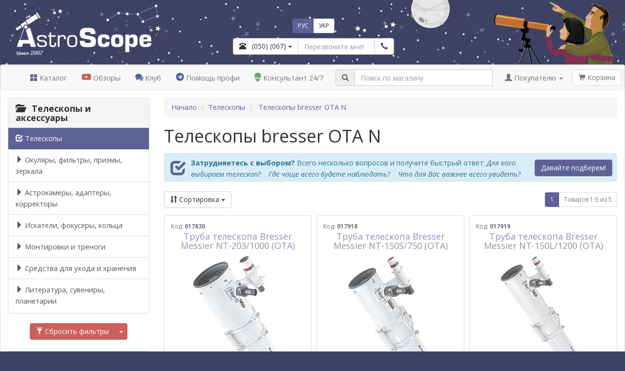

--- FILE ---
content_type: text/html; charset=UTF-8
request_url: https://astroscope.com.ua/telescopes/?info3=5280
body_size: 31110
content:
<!DOCTYPE html>
<html lang="ru">
  <head>
    <meta charset="UTF-8">
    <meta http-equiv="X-UA-Compatible" content="IE=edge">
    <meta name="viewport" content="width=device-width, initial-scale=1">

    <title>&#5129; Купить телескопы bresser OTA N  в магазине AstroScope</title>
<meta name="description" content="Телескопы bresser OTA N купить в магазине AstroScope. Работаем более 15 лет! &#11088; большой ассортимент &#11088; реальные отзывы, советы, обзоры &#11088; быстрая доставка &#11088; гарантия">
<meta name="keywords" content="">
<meta name="robots" content="index,follow">
<link rel="canonical" href="https://astroscope.com.ua/telescopes/?info3=5280">
<link rel="alternate" media="only screen and (max-width: 640px)" href="https://m.astroscope.com.ua/telescopes/?info3=5280" >

<link rel="alternate" hreflang="ru" href="https://astroscope.com.ua/telescopes/?info3=5280">
<link rel="alternate" hreflang="uk" href="https://astroscope.com.ua/uk/telescopes/?info3=5280">
<link rel="alternate" hreflang="x-default" href="https://astroscope.com.ua/uk/telescopes/?info3=5280">

<meta property="og:type" content="website">
<meta property="og:locale" content="ru_UA">
<meta property="og:site_name" content="Астромагазин AstroScope">
<meta property="og:title" content="Телескопы bresser OTA N  на сайте AstroScope">
<meta property="og:description" content="Удобный и надежный интернет-магазин AstroScope.">
<meta property="og:url" content="https://astroscope.com.ua/telescopes/?info3=5280">
<meta property="og:image" content="https://astroscope.com.ua/files/2017/02_24/20_26/files_topic_1_598.jpg">
<meta property="fb:app_id" content="1423407161234471"> 
        
    <meta name="theme-color" content="#3e4264">
    <meta name="msapplication-starturl" content="/">   
    <meta name="apple-mobile-web-app-status-bar-style" content="default">
    <meta name="apple-mobile-web-app-title" content="AstroScope">       
    <link rel="manifest" href="/templates/default/manifest.json">
    <link rel="icon" href="/templates/default/images/pwa/LogoStar512.png">       
    <link rel="apple-touch-icon" href="/templates/default/images/pwa/LogoStar512.png">
                  
    <link rel="stylesheet" type="text/css" href="/templates/default/bootstrap.css?241">
<link rel="stylesheet" type="text/css" href="/templates/default/kasdim.css?241">
<link rel="preload" href="/templates/default/icomoon.css" as="style" onload="this.rel='stylesheet'">
<link rel="preload" href="/templates/default/nouislider.css" as="style" onload="this.rel='stylesheet'"> 
      
<script type="text/javascript" src="/templates/default/jquery-1.11.3.js"></script>
<script type="text/javascript" src="/templates/default/bootstrap.js"></script>
<script type="text/javascript" src="/templates/default/bootstrap-bootbox.js"></script>
<script type="text/javascript" src="/templates/default/bootstrap-typeahead.js"></script>
<script type="text/javascript" src="/templates/default/maskedinput.js"></script>        
<script type="text/javascript" src="/templates/default/nouislider.js"></script>    
<script type="text/javascript" src="/templates/default/markerclusterer.js"></script>
<script type="text/javascript" src="/templates/default/kasdim.js?241"></script> 

<script defer type="text/javascript" src="/templates/default/fontawesome.js"></script>
<script defer type="text/javascript" src="/templates/default/showdown.js"></script>      
        
    <!-- Google Tag Manager -->
<script>(function(w,d,s,l,i){w[l]=w[l]||[];w[l].push({'gtm.start':
new Date().getTime(),event:'gtm.js'});var f=d.getElementsByTagName(s)[0],
j=d.createElement(s),dl=l!='dataLayer'?'&l='+l:'';j.async=true;j.src=
'https://www.googletagmanager.com/gtm.js?id='+i+dl;f.parentNode.insertBefore(j,f);
})(window,document,'script','dataLayer','GTM-TC8SLG');</script>
<!-- End Google Tag Manager -->  
         
  </head>         
  
  <body role="document" data-spy="scroll" data-target="#kasdim_scroll_spy" data-offset="150">
    
    <div id="kasdim_loader" style="display:none;"><div style="width:64px; height:64px;"><img src="/templates/default/images/loader.gif" class="img-responsive"/></div></div>  
    
    <div class="kasdim_css_back_top" data-spy="affix" data-offset-top="300">
        <a rel="nofollow" class="btn btn-default btn-xs" href="/?base=ai" title="Консультант 24/7" style="margin-bottom: 5px; padding: 5px;">
    <svg class="kasdim_css_icon alien" style="height: 35px; width: 41px;"><use href="#icon-alien"></use></svg>
</a>


        <br> 
        <button type="button" class="btn btn-default btn-xs" onclick="$('html,body').animate({scrollTop:0},'slow');return false;">
            <span class="glyphicon glyphicon-chevron-up"></span>
            <br>наверх
        </button>        
    </div>  
    
    <svg style="display: none;">
    <symbol id="icon-award" viewBox="0 0 170 24">
        <path d="M28 11l1-2-1-1-6-1-1-1-2-5-2-1-2 1-2 5-1 1-6 1-1 1 1 2 4 4v1l-1 6v1l2 1 6-3 6 3 2-1v-1l-1-6v-1l4-4zM62 11l1-2-1-1-6-1-1-1-2-5-2-1-2 1-2 5-1 1-6 1-1 1 1 2 4 4v1l-1 6v1l2 1 6-3 6 3 2-1v-1l-1-6v-1l4-4zM96 11l1-2-1-1-6-1-1-1-2-5-2-1-2 1-2 5-1 1-6 1-1 1 1 2 4 4v1l-1 6v1l2 1 6-3 6 3 2-1v-1l-1-6v-1l4-4zM130 11l1-2-1-1-6-1-1-1-2-5-2-1-2 1-2 5-1 1-6 1-1 1 1 2 4 4v1l-1 6v1l2 1 6-3 6 3a2 2 0 002-1v-1l-1-6v-1l4-4zM164 11l1-2-1-1-6-1-1-1-2-5-2-1-2 1-2 5-1 1-6 1-1 1 1 2 4 4v1l-1 6v1l2 1 6-3 6 3a2 2 0 002-1v-1l-1-6v-1l4-4z"></path>
    </symbol>
    <symbol id="icon-compare" viewBox="0 0 122.88 102.72">
        <path d="M65.61,20.91v72.74h35.63c0.38,0,0.68,0.31,0.68,0.69v7.7c0,0.38-0.31,0.69-0.68,0.69H22.84 c-0.38,0-0.69-0.31-0.69-0.69v-7.7c0-0.38,0.31-0.69,0.69-0.69h35.63l0-72.71c-3.1-1.08-5.56-3.53-6.64-6.63H29.3v3.43 c0,0.38-0.31,0.68-0.68,0.68h-5.78c-0.38,0-0.69-0.31-0.69-0.68v-3.43h-5.73c-0.44,0-0.8-0.31-0.8-0.68V7.84 c0-0.38,0.36-0.69,0.8-0.69h35.43C53.33,2.99,57.31,0,61.99,0c4.68,0,8.66,2.99,10.14,7.16h35.53c0.44,0,0.8,0.31,0.8,0.69v5.78 c0,0.38-0.36,0.68-0.8,0.68h-6.46v3.43c0,0.38-0.31,0.68-0.68,0.68h-5.78c-0.38,0-0.69-0.31-0.69-0.68v-3.43H72.16 C71.09,17.38,68.67,19.81,65.61,20.91L65.61,20.91z M99.66,22.3l22.91,40.48c0.2,0.35,0.29,0.73,0.28,1.1h0.02c0,0.05,0,0.1,0,0.15 c0,9.64-11.35,17.46-25.35,17.46c-13.85,0-25.1-7.65-25.34-17.15c-0.04-0.16-0.06-0.34-0.06-0.51c0-0.44,0.14-0.86,0.37-1.2 l23.43-40.43c0.59-1.02,1.89-1.37,2.91-0.78C99.2,21.65,99.48,21.95,99.66,22.3L99.66,22.3z M99.75,31.11v30.6h17.32L99.75,31.11 L99.75,31.11z M95.67,61.7V31.16L77.96,61.7H95.67L95.67,61.7z M27.54,22.3l22.91,40.48c0.2,0.35,0.29,0.73,0.28,1.1h0.02 c0,0.05,0,0.1,0,0.15c0,9.64-11.35,17.46-25.35,17.46c-13.85,0-25.1-7.65-25.34-17.15C0.02,64.19,0,64.02,0,63.84 c0-0.44,0.14-0.86,0.37-1.2L23.8,22.21c0.59-1.02,1.89-1.37,2.91-0.78C27.08,21.65,27.36,21.95,27.54,22.3L27.54,22.3z M27.63,31.11v30.6h17.32L27.63,31.11L27.63,31.11z M23.54,61.7V31.16L5.84,61.7H23.54L23.54,61.7z M61.99,6.07 c2.59,0,4.69,2.1,4.69,4.69c0,2.59-2.1,4.69-4.69,4.69c-2.59,0-4.69-2.1-4.69-4.69C57.3,8.17,59.4,6.07,61.99,6.07L61.99,6.07z"></path>
    </symbol>   
    <symbol id="icon-alien" viewBox="0 0 386 512.66">
        <path fill-rule="evenodd" clip-rule="evenodd" d="M56.37 52.99c9.36-9.1 19.4-16.98 29.91-23.66C124.72 4.91 170.01-3.91 213.62 1.56c43.59 5.47 85.57 25.24 117.4 57.98a192.01 192.01 0 0 1 24.4 30.87c21.83 34.35 30.54 65.56 30.58 97.33.04 31.4-8.43 62.92-21.04 98.43-9.39 26.48-30.05 71.48-51.66 111.99-18.05 33.83-36.91 64.72-50.7 79.47-18.29 19.56-40.34 33.04-64.83 34.82-21.25 1.55-44.01-5.68-67.28-25.32-16.73-14.12-35.25-41.77-52.46-72.86-23.98-43.28-45.65-93.57-56.24-122.67C6.52 249.61-2.71 207.63.71 167.41 4.17 126.64 20.5 87.87 56.37 52.99zm232.7 202.44c-50.06 19.37-89.62 77.33-78.53 120.12 18.45-1.18 33.77-6.84 48.77-15.2 14.34-7.99 43.17-35.5 60.5-61.18 27.82-41.24 11.84-60.21-30.74-43.74zm-195.92 0c50.05 19.37 89.61 77.33 78.52 120.12-18.45-1.18-33.77-6.84-48.77-15.2-14.34-7.99-43.17-35.5-60.5-61.18-27.82-41.24-11.83-60.21 30.75-43.74z"></path>
    </symbol>           
    <symbol id="icon-connect" viewBox="0 0 122.88 122.88">
        <path d="M5.49,79.09l37.86,37.86C66.37,99.1,36.69,54.35,5.49,79.09L5.49,79.09z M42.39,62.21l18.29,18.29 c1.18,1.18,3.12,1.18,4.3,0l24.2-24.2c6.21-6.21,6.21-16.38,0-22.59v0c-6.21-6.21-16.38-6.21-22.59,0l-24.2,24.2 C41.2,59.09,41.2,61.02,42.39,62.21L42.39,62.21z M24.5,104.83L20.33,109c-1.48,1.48-3.89,1.48-5.38,0c-1.48-1.49-1.48-3.89,0-5.38 l4.17-4.17l-17-17l0.01-0.01c-0.13-0.13-0.25-0.26-0.36-0.4C0.15,80,0.49,77.01,2.54,75.38c13.15-10.43,26.24-10.1,36.28-4.46 c1.85,1.04,3.59,2.26,5.2,3.64l1.99-1.99l-6.99-6.99c-1.52-1.52-2.28-3.52-2.28-5.51c0-1.99,0.76-3.99,2.28-5.51l5.92-5.92 l-5.11-5.11l-3.76,3.76h0c-1.22,1.22-2.83,1.84-4.44,1.84c-1.59,0-3.19-0.61-4.42-1.84l-0.01-0.01l-0.01,0.01h0L3.53,23.62 c-1.22-1.22-1.84-2.83-1.84-4.44c0-1.59,0.62-3.19,1.85-4.43l-0.01-0.01L16.44,1.84l0,0c0.16-0.16,0.33-0.31,0.51-0.44 C18.09,0.47,19.48,0,20.87,0c1.59,0,3.19,0.61,4.42,1.84l0.01,0.01l0.01-0.01l0,0L48.97,25.5v0c1.22,1.22,1.84,2.83,1.84,4.44 c0,1.6-0.61,3.21-1.84,4.44v0l-3.77,3.77l5.11,5.11l12.91-12.91c4.03-4.03,9.35-6.05,14.66-6.05c5.31,0,10.62,2.02,14.66,6.05v0 c4.03,4.03,6.05,9.35,6.05,14.66c0,5.31-2.02,10.62-6.05,14.66L79.63,72.56l5.11,5.11l3.77-3.76c1.22-1.22,2.83-1.84,4.44-1.84 c1.6,0,3.21,0.61,4.44,1.84l23.66,23.66l0,0c1.22,1.22,1.84,2.83,1.84,4.44c0,1.6-0.61,3.21-1.84,4.44l0,0l-12.91,12.91 c-1.22,1.22-2.83,1.84-4.44,1.84c-1.6,0-3.21-0.61-4.44-1.84L75.6,95.69c-1.22-1.22-1.84-2.83-1.84-4.44 c0-1.59,0.61-3.19,1.84-4.42l0.01-0.01l-0.01-0.01l3.76-3.77l-5.11-5.11l-5.92,5.92c-1.52,1.52-3.52,2.28-5.51,2.28 c-1.99,0-3.99-0.76-5.51-2.28l-5.92-5.92l-2.15,2.15c2.47,3.26,4.37,6.93,5.57,10.75c3.27,10.41,1.4,21.91-8.23,29.61 c-1.86,1.73-4.78,1.68-6.59-0.13L24.5,104.83L24.5,104.83z M0.13,106.96c-0.53-1.89,0.57-3.86,2.47-4.39 c1.89-0.53,3.86,0.57,4.39,2.47c1,3.53,2.38,6.2,4.16,7.99c1.6,1.61,3.6,2.53,6.03,2.73c1.96,0.16,3.42,1.88,3.26,3.85 c-0.16,1.96-1.88,3.42-3.85,3.26c-4.17-0.36-7.65-1.98-10.48-4.83C3.45,115.38,1.47,111.67,0.13,106.96L0.13,106.96z"></path>
    </symbol>           
</svg>


    
<script>
    if ('serviceWorker' in navigator) { navigator.serviceWorker.register('/templates/default/sw.js'); }            
</script>

    <!-- Google Tag Manager (noscript) -->
<noscript><iframe src="https://www.googletagmanager.com/ns.html?id=GTM-TC8SLG"
height="0" width="0" style="display:none;visibility:hidden"></iframe></noscript>
<!-- End Google Tag Manager (noscript) -->  
    
<script type="application/ld+json">
{
  "@context": "https://schema.org",
  "@type": "Organization",
  "@id": "https://astroscope.com.ua/#organization",
  "name": "Астромагазин AstroScope",
  "url": "https://astroscope.com.ua",
  "logo": "https://astroscope.com.ua/templates/default/images/design/logo_short_share_medium.png",
  "telephone": "+38(050)307-88-45",
  "email": "help@astroscope.com.ua",
  "sameAs": [
    "https://www.facebook.com/AstroScope.UA", 
    "https://www.youtube.com/user/AstroBioScope"
  ],
  "contactPoint": {
    "@type": "ContactPoint",
    "telephone": "+38(050)307-88-45",
    "contactType": "customer service",
    "areaServed": "UA",
    "availableLanguage": ["Ukrainian", "Russian"]
  }
}
</script>


<script type="application/ld+json">
{
    "@context": "https://schema.org",
    "@type": "WebSite",                
    "name": "Астромагазин AstroScope",
    "url": "https://astroscope.com.ua",
    "potentialAction": 
    {
        "@type": "SearchAction",
        "target": "https://astroscope.com.ua/?base=search&key={search_term_string}",
        "query-input": "required name=search_term_string"
    }
}
</script>    
      
    



<script type="text/javascript">        
        
    var google_tag_params = 
        {
            ecomm_prodid: 0,
            ecomm_pagetype: "category",
            ecomm_totalvalue: "0",
            ecomm_category: "Телескопы bresser OTA N"
        };
        
 </script>    

<script type="application/ld+json">
{
    "@context": "https://schema.org",
    "@type": "Product",
    "name": "Телескопы bresser OTA N",
    "image": "https://astroscope.com.ua/files/2017/02_24/20_26/files_topic_1_598.jpg",
    "description": "Телескопы bresser OTA N купить в магазине AstroScope. Работаем более 15 лет! &#11088; большой ассортимент &#11088; реальные отзывы, советы, обзоры &#11088; быстрая доставка &#11088; гарантия",
    "offers": {
        "@type": "AggregateOffer",
        "url": "https://astroscope.com.ua/telescopes/?info3=5280",
        "priceCurrency": "UAH",
        "lowPrice": 0,
        "offerCount": 0,
        "availability": "https://schema.org/OutStock"
    }
}
</script>

<div class="container-fluid kasdim_css_max_width">
    <div class="row"> 
        <div class="col-xs-12 col-sm-5 col-md-4 col-lg-4">
            <a href="/"><img src="/templates/default/images/design/logo_main_hi.png" class="img-responsive" style="height: 132px" title="AstroScope"></a>      
        </div>
        <div class="hidden-xs col-sm-7 col-md-8 col-lg-8" style="position: relative;">        
            <div style="position: absolute; bottom: 20px; width: 50%; max-width: 400px; display: table;">
    <div class="text-center" style="margin-bottom: 10px;">             
        <div class="btn-group">        
            <a href="https://astroscope.com.ua/telescopes/?info3=5280" class="btn btn-sm btn-primary">РУС</a>            
            <a href="https://astroscope.com.ua/uk/telescopes/?info3=5280" class="btn btn-sm btn-default">УКР</a>
        </div>                 
    </div>     
    <div class="input-group" style="max-width: 330px; margin-right: auto; margin-left: auto;">
        <div class="input-group-btn">        
            <button class="btn btn-default dropdown-toggle" type="button" data-toggle="dropdown">
                <span id="kasdim_phone" class="gtm_phone"><span class="glyphicon glyphicon-phone-alt"></span> &nbsp; (050) (067)</span>
                <span class="caret gtm_phone"></span>
            </button>
            <ul class="dropdown-menu">
                <li class="dropdown-header">Работаем каждый день с 9<sup>00</sup> до 21<sup>00</sup></li>
                <li class="text-nowrap"><a rel="nofollow" href="https://t.me/AstroScope_Help" class="kasdim_phone_set" style=""><img src="/files/2024/11_25/23_55/files_advert_text_1_2191.png" height=16 style="vertical-align: -3px;"> &nbsp;  Помощь профи</a></li><li class="text-nowrap"><a rel="nofollow" href="/?base=ai" class="kasdim_phone_set" style=""><img src="/files/2026/01_15/13_48/files_advert_text_1_2218.png" height=16 style="vertical-align: -3px;"> &nbsp;  Консультант 24/7</a></li><li role="separator" class="divider"></li><li class="text-nowrap"><a rel="nofollow" href="tel:+380503078845" class="kasdim_phone_set" style=""><img src="/files/2024/11_25/23_46/files_advert_text_1_2187.png" height=16 style="vertical-align: -3px;"> &nbsp;  (050) 307-88-45</a></li><li class="text-nowrap"><a rel="nofollow" href="tel:+380674858845" class="kasdim_phone_set" style=""><img src="/files/2024/11_25/23_50/files_advert_text_1_2188.png" height=16 style="vertical-align: -3px;"> &nbsp;  (067) 485-88-45</a></li><li class="text-nowrap"><a rel="nofollow" href="tel:+380931776272" class="kasdim_phone_set" style=""><img src="/files/2024/11_25/23_54/files_advert_text_1_2190.png" height=16 style="vertical-align: -3px;"> &nbsp;  (093) 177-62-72</a></li><li class="text-nowrap"><a rel="nofollow" href="tel:+380914810363" class="kasdim_phone_set" style=""><img src="/files/2024/11_25/23_58/files_advert_text_1_2192.png" height=16 style="vertical-align: -3px;"> &nbsp;  (091) 481-03-63</a></li><li role="separator" class="divider"></li><li class="text-nowrap"><a rel="nofollow" href="mailto:help@astroscope.com.ua" class="kasdim_phone_set" style=""><img src="/files/2024/11_26/00_08/files_advert_text_1_2198.png" height=16 style="vertical-align: -3px;"> &nbsp;  help@astroscope.com.ua</a></li>
            </ul>                     
        </div>      
        <input id="kasdim_callback_number" type="text" class="form-control" placeholder="Перезвоните мне!">
        <div class="input-group-btn">
            <button id="kasdim_callback_btn" type="button" class="btn btn-default"><span class="glyphicon glyphicon-earphone"></span></button>            
        </div>                                             
    </div>
</div>


            <img src="/templates/default/images/design/love_pair_hi.png" class="img-responsive pull-right" style="height: 132px">
        </div>
    </div> 
</div>          
<div class="container-fluid hidden-xs kasdim_css_max_width">                              
    <div class="row">                                
        <div class="col-sm-12 col-md-12 col-lg-12" style="padding: 0px;" >       
                                                              
            <div class="panel panel-default" style="margin-bottom: 0px;">
                <div id="kasdim_page" class="panel-body" style="padding: 0px; min-height: 70vh;">
                                                                                                              
                    <div style="min-height: 50px;">
                    <div id="kasdim_nav_menu" class="kasdim_css_nav_menu" data-spy="affix" data-offset-top="135">                        
                        <nav class="navbar navbar-default" style="margin-bottom: 0px;">
                        
                            <div class="navbar-header">                                              
                                <div data-spy="affix" data-offset-top="132" class="kasdim_css_nav_logo hidden-sm">
                                    <a href="/"><img src="/templates/default/images/design/logo_hit_hi.png" class="img-responsive" align=left style="height: 32px; margin: 7px 5px 0px 10px" title="AstroScope"></a>
                                </div>                                    
                            </div>
                                             
                            <ul class="nav navbar-nav hidden-sm">           
                                <li class="kasdim_btn_cataloge"><a href="#"><span class="glyphicon glyphicon-th-large" style="color: #5C6296"></span> Каталог</a></li>                                                                         
                                <li><a rel="nofollow" href="https://www.youtube.com/user/AstroBioScope" target=_blank><i class="fab fa-youtube" style="font-size: 13pt; color: #cb5f5c; vertical-align: text-top;"></i> Обзоры</a></li>
                                <li><a href="https://astroscope.ua" target=_blank><span class="icon-bubbles" style="color: #5C6296"></span> Клуб</a></li>                                                                                                                                                                      
                                <li><a rel="nofollow" href="https://t.me/AstroScope_Help" target=_blank><i class="fab fa-telegram" style="font-size: 13pt; color: #5C6296; vertical-align: text-top;"></i> Помощь профи</a></li>
                                <li><a rel="nofollow" href="/?base=ai"><svg class="kasdim_css_icon alien"><use href="#icon-alien"></use></svg> Консультант 24/7</a></li>
                            </ul>         
    
                            <ul class="nav navbar-nav hidden-md hidden-lg">
                                <li class="dropdown">
                                    <a href="#" class="dropdown-toggle" data-toggle="dropdown">                         
                                        <span class="glyphicon glyphicon-th"></span> Разделы сайта <span class="caret"></span>
                                    </a>
                                    <ul class="dropdown-menu">                                      
                                        <li class="kasdim_btn_cataloge"><a href="#"><span class="glyphicon glyphicon-th-large" style="color: #5C6296"></span> Каталог</a></li>                                        
                                        <li><a rel="nofollow" href="https://t.me/AstroScope_Help" target=_blank><i class="fab fa-telegram" style="font-size: 13pt; color: #5C6296; vertical-align: text-top;"></i> Помощь профи</a></li>
                                        <li><a rel="nofollow" href="/?base=ai"><span class="glyphicon glyphicon-question-sign" style="color: #5C6296"></span> Консультант 24/7</a></li>
                                        <li><a rel="nofollow" href="https://www.youtube.com/user/AstroBioScope" target=_blank><i class="fab fa-youtube" style="font-size: 13pt; color: #5C6296; vertical-align: text-top;"></i> Обзоры</a></li>                                        
                                        <li><a href="/lib/"><span class="glyphicon glyphicon-book" style="color: #5C6296"></span> Статьи</a></li>                                                                                                                                                                                                              
                                        <li><a rel="nofollow" href="https://astroscope.ua" target=_blank><span class="icon-bubbles" style="color: #5C6296"></span> Клуб</a></li>
                                        <li><a rel="nofollow" href="https://t.me/AstroSale" target=_blank><span class="glyphicon glyphicon-retweet" style="color: #5C6296"></span> Барахолка</a></li>
                                        
                                    </ul>        
                                </li>           
                            </ul>    
                            
                            <ul class="nav navbar-nav navbar-right" style="margin-right: 5px;">                                                         
                                <li class="dropdown">
                                    <a href="#" class="dropdown-toggle" data-toggle="dropdown">
                                        <span class="glyphicon glyphicon-user"></span> Покупателю <span class="caret"></span>
                                    </a>
                                    <ul class="dropdown-menu">
    <li><a rel="nofollow" href="https://my.astroscope.com.ua/">Персональный раздел</a></li>
<li><a rel="nofollow" href="/buyer/rules/">Доставка, оплата, гарантия</a></li>
<li><a rel="nofollow" href="/buyer/discount/">Дисконтная программа</a></li>
<li><a rel="nofollow" href="/buyer/card_activate/">Активация дисконтной карты</a></li>
<li><a rel="nofollow" href="/buyer/public_offer/">Договор публичной оферты</a></li>
<li><a rel="nofollow" href="https://t.me/AstroScope_Help">Задать вопрос</a></li>
<li><a rel="nofollow" href="https://t.me/AstroSale">Барахолка</a></li>
<li><a rel="nofollow" href="/lib/">Библиотека</a></li>
<li><a rel="nofollow" href="https://astroscope.ua/">Клуб AstroScope</a></li>

</ul>
                                </li>  
                                <li>&nbsp;</li>    
                                <li><p class="navbar-btn"><a href="/?base=basket" class="btn btn-default disabled kasdim_basket_btn"><span class="glyphicon glyphicon-shopping-cart"></span> Корзина</a></p></li>
                            </ul>   
     
                            <form class="navbar-form" method=GET action="/">
                                <input type="hidden" name="base" value="search">
                                <div class="form-group" style="display: inline;">
                                    <div class="input-group" style="display: table; padding: 0px 10px; position: relative;">
                                        <span class="input-group-addon" style="width: 1%;"><span class="glyphicon glyphicon-search"></span></span>                                    
                                        <input type="text" class="form-control" placeholder="Поиск по магазину" id="kasdim_search_field" name="key" value="" autocomplete="off">                                              
                                        <div class="panel panel-default kasdim_css_search_window" id="kasdim_search_window" style="display: none;">
                                            <div class="panel-body">
                                                <p class="well text-center">...секундочку...</p>
                                                <div class="progress">
                                                    <div class="progress-bar progress-bar-success progress-bar-striped active" aria-valuenow="100" aria-valuemin="0" aria-valuemax="100" style="width: 100%"></div>
                                                </div>                
                                            </div>
                                        </div>
                                    </div>
                                </div>
                            </form>                             
                        </nav> 
                    </div> 
                    </div>
                    
                    <div class="row" id="kasdim_cataloge" style="display: none; margin: 0px;">
    <div class="col-sm-4 col-md-4 col-lg-3" style="padding: 15px;">           
        <div class="panel-group" id="kasdim_cataloge_groups">
          
            <div class="panel panel-default">
    <div class="panel-heading kasdim_cataloge_group" 
        id="kasdim_cataloge_1703"                                  
        data-toggle="collapse" 
        data-parent="#kasdim_cataloge_groups" 
        href="#kasdim_cataloge_group_1703" 
        style="cursor: pointer;">
        <p class="panel-title kasdim_css_h4"><b><span class="glyphicon glyphicon-folder-close"></span> &nbsp; Телескопы и аксессуары</b></p>
    </div>
    <div id="kasdim_cataloge_group_1703" class="panel-collapse collapse">          
        <div class="list-group">
            <a href="/telescopes/" class="list-group-item active kasdim_cataloge_section" data-pano="true" data-id="24"><span class="glyphicon glyphicon-check"></span> Телескопы</a><a href="/telescope_accessories/eyepiece_part/" class="list-group-item kasdim_cataloge_section" data-pano="true" data-id="338"><span class="glyphicon"></span> Окуляры, фильтры, призмы, зеркала</a><a href="/telescope_accessories/astrophotography/" class="list-group-item kasdim_cataloge_section" data-pano="true" data-id="342"><span class="glyphicon"></span> Астрокамеры, адаптеры, корректоры</a><a href="/telescope_accessories/telescope_part/" class="list-group-item kasdim_cataloge_section" data-pano="true" data-id="339"><span class="glyphicon"></span> Искатели, фокусеры, кольца</a><a href="/telescope_accessories/mount_part/" class="list-group-item kasdim_cataloge_section" data-pano="true" data-id="341"><span class="glyphicon"></span> Монтировки и треноги</a><a href="/telescope_accessories_more/" class="list-group-item kasdim_cataloge_section" data-pano="true" data-id="596"><span class="glyphicon"></span> Средства для ухода и хранения</a><a href="/telescope_lib/" class="list-group-item kasdim_cataloge_section" data-pano="true" data-id="2804"><span class="glyphicon"></span> Литература, сувениры, планетарии</a>
        </div>                        
    </div>
</div>

<script>

if ( true )
{    
    $('#kasdim_cataloge_group_1703').addClass('in');
    $('#kasdim_cataloge_1703').find('.glyphicon').toggleClass('glyphicon-folder-open').toggleClass('glyphicon-folder-close');           
} 

</script><div class="panel panel-default">
    <div class="panel-heading kasdim_cataloge_group" 
        id="kasdim_cataloge_1704"                                  
        data-toggle="collapse" 
        data-parent="#kasdim_cataloge_groups" 
        href="#kasdim_cataloge_group_1704" 
        style="cursor: pointer;">
        <p class="panel-title kasdim_css_h4"><b><span class="glyphicon glyphicon-folder-close"></span> &nbsp; Бинокли, подзорные трубы</b></p>
    </div>
    <div id="kasdim_cataloge_group_1704" class="panel-collapse collapse">          
        <div class="list-group">
            <a href="/binoculars/" class="list-group-item kasdim_cataloge_section" data-pano="true" data-id="69"><span class="glyphicon"></span> Бинокли</a><a href="/monoculars/" class="list-group-item kasdim_cataloge_section" data-pano="true" data-id="2066"><span class="glyphicon"></span> Монокуляры</a><a href="/spyglass/" class="list-group-item kasdim_cataloge_section" data-pano="true" data-id="83"><span class="glyphicon"></span> Подзорные трубы</a><a href="/tripod/" class="list-group-item kasdim_cataloge_section" data-pano="true" data-id="634"><span class="glyphicon"></span> Штативы и адаптеры</a><a href="/binocular_accessories/eyepiece/" class="list-group-item kasdim_cataloge_section" data-pano="false" data-id="696"><span class="glyphicon"></span> Окуляры, фотоадаптеры, крышки</a><a href="/binocular_accessories/case/" class="list-group-item kasdim_cataloge_section" data-pano="false" data-id="635"><span class="glyphicon"></span> Кейсы, чехлы, сумки, ремни</a>
        </div>                        
    </div>
</div>

<script>

if ( false )
{    
    $('#kasdim_cataloge_group_1704').addClass('in');
    $('#kasdim_cataloge_1704').find('.glyphicon').toggleClass('glyphicon-folder-open').toggleClass('glyphicon-folder-close');           
} 

</script><div class="panel panel-default">
    <div class="panel-heading kasdim_cataloge_group" 
        id="kasdim_cataloge_1705"                                  
        data-toggle="collapse" 
        data-parent="#kasdim_cataloge_groups" 
        href="#kasdim_cataloge_group_1705" 
        style="cursor: pointer;">
        <p class="panel-title kasdim_css_h4"><b><span class="glyphicon glyphicon-folder-close"></span> &nbsp; Микроскопы, лупы</b></p>
    </div>
    <div id="kasdim_cataloge_group_1705" class="panel-collapse collapse">          
        <div class="list-group">
            <a href="/magnifiers/" class="list-group-item kasdim_cataloge_section" data-pano="true" data-id="834"><span class="glyphicon"></span> Лупы</a><a href="/microscope/" class="list-group-item kasdim_cataloge_section" data-pano="true" data-id="118"><span class="glyphicon"></span> Микроскопы</a><a href="/microscope_accessories/eyepiece_part/" class="list-group-item kasdim_cataloge_section" data-pano="true" data-id="2420"><span class="glyphicon"></span> Окуляры, объективы, освещение</a><a href="/microscope_accessories/cameras_part/" class="list-group-item kasdim_cataloge_section" data-pano="true" data-id="2421"><span class="glyphicon"></span> Цифровые камеры и адаптеры</a><a href="/microscope_accessories/tools_part/" class="list-group-item kasdim_cataloge_section" data-pano="true" data-id="2422"><span class="glyphicon"></span> Инструменты, стекла, реактивы</a><a href="/microscope_lib/" class="list-group-item kasdim_cataloge_section" data-pano="true" data-id="2806"><span class="glyphicon"></span> Литература, препараты</a><a href="/magnifiers_accessories/" class="list-group-item kasdim_cataloge_section" data-pano="false" data-id="1969"><span class="glyphicon"></span> Аксессуары к лупам</a>
        </div>                        
    </div>
</div>

<script>

if ( false )
{    
    $('#kasdim_cataloge_group_1705').addClass('in');
    $('#kasdim_cataloge_1705').find('.glyphicon').toggleClass('glyphicon-folder-open').toggleClass('glyphicon-folder-close');           
} 

</script><div class="panel panel-default">
    <div class="panel-heading kasdim_cataloge_group" 
        id="kasdim_cataloge_736"                                  
        data-toggle="collapse" 
        data-parent="#kasdim_cataloge_groups" 
        href="#kasdim_cataloge_group_736" 
        style="cursor: pointer;">
        <p class="panel-title kasdim_css_h4"><b><span class="glyphicon glyphicon-folder-close"></span> &nbsp; Метеостанции, барометры</b></p>
    </div>
    <div id="kasdim_cataloge_group_736" class="panel-collapse collapse">          
        <div class="list-group">
            <a href="/meteostations/" class="list-group-item kasdim_cataloge_section" data-pano="true" data-id="363"><span class="glyphicon"></span> Метеостанции</a><a href="/weather_stations/" class="list-group-item kasdim_cataloge_section" data-pano="true" data-id="507"><span class="glyphicon"></span> Барометры</a><a href="/thermometers/" class="list-group-item kasdim_cataloge_section" data-pano="true" data-id="2693"><span class="glyphicon"></span> Термометры/Гигрометры</a><a href="/anemometers/" class="list-group-item kasdim_cataloge_section" data-pano="false" data-id="518"><span class="glyphicon"></span> Анемометры</a><a href="/meteostation_accessories/sensors/" class="list-group-item kasdim_cataloge_section" data-pano="false" data-id="681"><span class="glyphicon"></span> Датчики и аксессуары</a>
        </div>                        
    </div>
</div>

<script>

if ( false )
{    
    $('#kasdim_cataloge_group_736').addClass('in');
    $('#kasdim_cataloge_736').find('.glyphicon').toggleClass('glyphicon-folder-open').toggleClass('glyphicon-folder-close');           
} 

</script>            
  
        </div>
    </div>
    <div class="col-sm-8 col-md-8 col-lg-9" id="kasdim_cataloge_pano" style="padding: 0px 55px 0px 0px;">
                   
                  

<div class="row">
    <div class="col-sm-4 col-md-3 col-lg-3" style="position: relative;" align=center>
        <br><br>                   
        <a href="/telescopes/"><img src="/files/2019/02_08/13_14/u_files_store_1_119.jpg" class="img-responsive" title="" style="min-height: 200px;"></a>                
        <div style="position: absolute; top: 260px; left: 50%; opacity: 0.9">
            <a href="/telescopes/" class="btn btn-primary" style="position: relative; left: -50%;">
                <span class="glyphicon glyphicon-share"></span> &nbsp; Все телескопы
            </a>               
        </div>
    </div>
    <div class="col-sm-8 col-md-5 col-lg-5">
        <p class="page-header kasdim_css_h4" style="margin: 10px 0px;">Быстрый выбор</p>
<ul class="kasdim_cataloge_filter" style="padding-left: 15px;">
    <li style="display: list-item"><a href="/telescopes/?preset=for_kids">Детские телескопы</a></li><li style="display: list-item"><a href="/telescopes/?preset=compact">Компактные телескопы</a></li><li style="display: list-item"><a href="/telescopes/?preset=for_beginner">Телескопы для начинающих</a></li><li style="display: list-item"><a href="/telescopes/?preset=for_amateur">Телескопы для любителей</a></li><li style="display: list-item"><a href="/telescopes/?preset=for_professional">Профессиональные телескопы</a></li><li style="display: list-item"><a href="/telescopes/?preset=for_expert">Телескопы для опытных</a></li><li style="display: list-item"><a href="/telescopes/?preset=with_automatic">Телескопы с автоматикой</a></li><li style="display: list-item"><a href="/telescopes/?preset=for_hi_end">Телескопы для обсерватории</a></li><li style="display: none"><a href="/telescopes/?preset=for_astrophotography">Телескопы для астрофотографии</a></li><li style="display: none"><a href="/telescopes/?preset=for_balcony">Телескопы для балкона</a></li><li style="display: none"><a href="/telescopes/?preset=bigger">Большие телескопы</a></li><li style="display: none"><a href="/telescopes/?preset=for_outdoor">Телескопы для частного дома</a></li><li style="display: none"><a href="/telescopes/?preset=for_planets">Телескопы для планет</a></li><li style="display: none"><a href="/telescopes/?preset=for_deepsky">Телескопы для галактик и туманностей</a></li><li class="list-unstyled" style="padding: 5px;">
    <button class="btn btn-default btn-sm"><span class="glyphicon glyphicon-menu-down"></span> &nbsp; еще варианты</button>
</li>
</ul><p class="page-header kasdim_css_h4" style="margin: 10px 0px;">Тип конструкции</p>
<ul class="kasdim_cataloge_filter" style="padding-left: 15px;">
    <li style="display: list-item"><a href="/telescopes/?info6=45">рефрактор</a></li><li style="display: list-item"><a href="/telescopes/?info6=3306">ED-рефрактор</a></li><li style="display: list-item"><a href="/telescopes/?info6=46">рефлектор Ньютона</a></li><li style="display: list-item"><a href="/telescopes/?info6=47">Шмидт-Кассегрен</a></li><li style="display: list-item"><a href="/telescopes/?info6=48">Максутов-Кассегрен</a></li><li style="display: list-item"><a href="/telescopes/?info6=49">Ричи-Кретьен</a></li><li style="display: none"><a href="/telescopes/?info6=7854">Кассегрен</a></li><li style="display: none"><a href="/telescopes/?info6=2820">Ньютон с корректором</a></li><li style="display: none"><a href="/telescopes/?info6=3681">Кассегрен с корректором</a></li><li style="display: none"><a href="/telescopes/?info6=52">Шмидт-Ньютон</a></li><li style="display: none"><a href="/telescopes/?info6=8245">Максутов-Ньютон</a></li><li style="display: none"><a href="/telescopes/?info6=2898">солнечный</a></li><li class="list-unstyled" style="padding: 5px;">
    <button class="btn btn-default btn-sm"><span class="glyphicon glyphicon-menu-down"></span> &nbsp; еще варианты</button>
</li>
</ul>           
    </div>
    <div class="hidden-sm col-md-4 col-lg-4">
        <p class="page-header kasdim_css_h4" style="margin: 10px 0px;">Монтировка (штатив)</p>
<ul class="kasdim_cataloge_filter" style="padding-left: 15px;">
    <li style="display: list-item"><a href="/telescopes/?info170=2288">азимутальная</a></li><li style="display: list-item"><a href="/telescopes/?info170=2289">экваториальная</a></li><li style="display: list-item"><a href="/telescopes/?info170=2290">Добсона</a></li><li style="display: list-item"><a href="/telescopes/?info170=2928">без монтировки (OTA)</a></li>
</ul><p class="page-header kasdim_css_h4" style="margin: 10px 0px;">Автоматика</p>
<ul class="kasdim_cataloge_filter" style="padding-left: 15px;">
    <li style="display: list-item"><a href="/telescopes/?info168=2286">автонаведение</a></li><li style="display: list-item"><a href="/telescopes/?info168=2285">автослежение</a></li><li style="display: list-item"><a href="/telescopes/?info168=2284">возможна установка</a></li><li style="display: list-item"><a href="/telescopes/?info168=7114">встроенный WiFi</a></li><li style="display: list-item"><a href="/telescopes/?info168=2302">встроенный GPS</a></li><li style="display: list-item"><a href="/telescopes/?info168=7922">гидирование</a></li><li style="display: list-item"><a href="/telescopes/?info168=4444">целеуказание</a></li><li style="display: list-item"><a href="/telescopes/?info168=2292">электрофокусер</a></li>
</ul><p class="page-header kasdim_css_h4" style="margin: 10px 0px;">Изображение</p>
<ul class="kasdim_cataloge_filter" style="padding-left: 15px;">
    <li style="display: list-item"><a href="/telescopes/?info171=2291">не перевернутое, зеркальное</a></li><li style="display: list-item"><a href="/telescopes/?info171=3246">полностью прямое</a></li><li style="display: list-item"><a href="/telescopes/?info171=6401">перевернутое</a></li>
</ul>           
    </div>    
</div>

<div class="alert alert-warning" style="padding: 15px 0px 0px 0px;">  
    <div id="kasdim_goods_action_16" class="carousel slide" data-ride="carousel" data-interval="false">
        <div class="carousel-inner">
                <div class="item active">
        <div class="row pad5" style="padding: 0px 40px;"> 
            <div class="col-sm-3 col-md-3 col-lg-3">
    <a href="/telescopes/?info971=8089" title="Акция: смартфон-адаптер в подарок" class="thumbnail">
      <div style="position: absolute;"><span class="label label-danger">Акция</span><br></div>    
        <div class="caption" align="center"><img src="/files/2021/11_27/15_36/u_files_store_24_122.jpg" class="img-responsive  img-rounded"></div>
        <div class="hidden-sm text-center" style="height: 43px; overflow: hidden;">            
            Акция: смартфон-адаптер в подарок
        </div>                      
    </a>
</div>

<div class="col-sm-3 col-md-3 col-lg-3">
    <a href="/telescopes/?info971=7646" title="Акция калейдоскоп подарков" class="thumbnail">
      <div style="position: absolute;"><span class="label label-danger">Акция</span><br></div>    
        <div class="caption" align="center"><img src="/files/2018/11_29/17_01/u_files_store_24_3559.jpg" class="img-responsive  img-rounded"></div>
        <div class="hidden-sm text-center" style="height: 43px; overflow: hidden;">            
            Акция калейдоскоп подарков
        </div>                      
    </a>
</div>

<div class="col-sm-3 col-md-3 col-lg-3">
    <a href="/telescopes/?info971=6580" title="Акция: карта неба в подарок" class="thumbnail">
      <div style="position: absolute;"><span class="label label-danger">Акция</span><br></div>    
        <div class="caption" align="center"><img src="/files/2017/07_07/15_55/u_files_store_24_204.jpg" class="img-responsive  img-rounded"></div>
        <div class="hidden-sm text-center" style="height: 43px; overflow: hidden;">            
            Акция: карта неба в подарок
        </div>                      
    </a>
</div>

<div class="col-sm-3 col-md-3 col-lg-3">
    <a href="/recept_vybora_pervogo_teleskopa/137359.htm" title="Рецепт выбора первого телескопа" class="thumbnail">
      <div style="position: absolute;"><span class="label label-success">Статья</span><br></div>    
        <div class="caption" align="center"><img src="/files/2025/06_03/15_58/u_files_store_1_618.jpg" class="img-responsive  img-rounded"></div>
        <div class="hidden-sm text-center" style="height: 43px; overflow: hidden;">            
            Рецепт выбора первого телескопа
        </div>                      
    </a>
</div>


        </div>
    </div>    <div class="item ">
        <div class="row pad5" style="padding: 0px 40px;"> 
            <div class="col-sm-3 col-md-3 col-lg-3">
    <a href="/pervye_nablyudeniya_v_teleskop_kak_ne_razocharova/183730.htm" title="Первые наблюдения в телескоп" class="thumbnail">
      <div style="position: absolute;"><span class="label label-success">Статья</span><br></div>    
        <div class="caption" align="center"><img src="/files/2025/06_03/15_53/u_files_store_1_616.jpg" class="img-responsive  img-rounded"></div>
        <div class="hidden-sm text-center" style="height: 43px; overflow: hidden;">            
            Первые наблюдения в телескоп
        </div>                      
    </a>
</div>

<div class="col-sm-3 col-md-3 col-lg-3">
    <a href="/chto_mozhno_uvidet_v_teleskop/29343.htm" title="Что можно увидеть в телескоп?" class="thumbnail">
      <div style="position: absolute;"><span class="label label-success">Статья</span><br></div>    
        <div class="caption" align="center"><img src="/files/2026/01_17/21_17/u_files_store_1_39.jpg" class="img-responsive  img-rounded"></div>
        <div class="hidden-sm text-center" style="height: 43px; overflow: hidden;">            
            Что можно увидеть в телескоп?
        </div>                      
    </a>
</div>

<div class="col-sm-3 col-md-3 col-lg-3">
    <a href="/teleskop_dlya_rebyonka/29330.htm" title="Телескоп для ребёнка" class="thumbnail">
      <div style="position: absolute;"><span class="label label-success">Статья</span><br></div>    
        <div class="caption" align="center"><img src="/files/2017/06_12/21_38/u_files_store_1_720.jpg" class="img-responsive  img-rounded"></div>
        <div class="hidden-sm text-center" style="height: 43px; overflow: hidden;">            
            Телескоп для ребёнка
        </div>                      
    </a>
</div>

<div class="col-sm-3 col-md-3 col-lg-3">
    <a href="/kak_vybrat_teleskop/29017.htm" title="Как выбрать телескоп?" class="thumbnail">
      <div style="position: absolute;"><span class="label label-success">Статья</span><br></div>    
        <div class="caption" align="center"><img src="/files/2017/06_12/21_38/u_files_store_1_722.jpg" class="img-responsive  img-rounded"></div>
        <div class="hidden-sm text-center" style="height: 43px; overflow: hidden;">            
            Как выбрать телескоп?
        </div>                      
    </a>
</div>


        </div>
    </div>    <div class="item ">
        <div class="row pad5" style="padding: 0px 40px;"> 
            <div class="col-sm-3 col-md-3 col-lg-3">
    <a href="/vybor_okulyarov/29323.htm" title="Как выбрать окуляр?" class="thumbnail">
      <div style="position: absolute;"><span class="label label-success">Статья</span><br></div>    
        <div class="caption" align="center"><img src="/files/2017/06_27/09_40/u_files_store_24_34.jpg" class="img-responsive  img-rounded"></div>
        <div class="hidden-sm text-center" style="height: 43px; overflow: hidden;">            
            Как выбрать окуляр?
        </div>                      
    </a>
</div>

<div class="col-sm-3 col-md-3 col-lg-3">
    <a href="/obzor_populyarnogo_planetariya_stellarium/29329.htm" title="Компьютерный планетарий" class="thumbnail">
      <div style="position: absolute;"><span class="label label-success">Статья</span><br></div>    
        <div class="caption" align="center"><img src="/files/2017/06_12/21_43/u_files_store_1_725.jpg" class="img-responsive  img-rounded"></div>
        <div class="hidden-sm text-center" style="height: 43px; overflow: hidden;">            
            Компьютерный планетарий
        </div>                      
    </a>
</div>

<div class="col-sm-3 col-md-3 col-lg-3">
    <a href="/osobennosti_nablyudeniya_obektov_dip-skaj/29331.htm" title="Наблюдения глубокого космоса" class="thumbnail">
      <div style="position: absolute;"><span class="label label-success">Статья</span><br></div>    
        <div class="caption" align="center"><img src="/files/2017/06_16/15_54/u_files_store_49_31.jpg" class="img-responsive  img-rounded"></div>
        <div class="hidden-sm text-center" style="height: 43px; overflow: hidden;">            
            Наблюдения глубокого космоса
        </div>                      
    </a>
</div>

<div class="col-sm-3 col-md-3 col-lg-3">
    <a href="/konsultaciya_specialista_1_chas/26774.htm" title="Сертификат на консультацию" class="thumbnail">
      <div style="position: absolute;"></div>    
        <div class="caption" align="center"><img src="/files/2017/06_12/21_39/u_files_store_1_723.jpg" class="img-responsive  img-rounded"></div>
        <div class="hidden-sm text-center" style="height: 43px; overflow: hidden;">            
            Сертификат на консультацию
        </div>                      
    </a>
</div>


        </div>
    </div>    <div class="item ">
        <div class="row pad5" style="padding: 0px 40px;"> 
            <div class="col-sm-3 col-md-3 col-lg-3">
    <a href="/astrofotografiya_planet_solnechnoj_sistemy/29338.htm" title="Астрофотография планет" class="thumbnail">
      <div style="position: absolute;"><span class="label label-success">Статья</span><br></div>    
        <div class="caption" align="center"><img src="/files/2017/06_27/09_23/u_files_store_24_33.jpg" class="img-responsive  img-rounded"></div>
        <div class="hidden-sm text-center" style="height: 43px; overflow: hidden;">            
            Астрофотография планет
        </div>                      
    </a>
</div>

<div class="col-sm-3 col-md-3 col-lg-3">
    <a href="/astrofotografiya_galaktik_tumannostej_i_zvyozdnyx/29339.htm" title="Астрофотография ДипСкай" class="thumbnail">
      <div style="position: absolute;"><span class="label label-success">Статья</span><br></div>    
        <div class="caption" align="center"><img src="/files/2017/07_10/16_53/u_files_store_24_28.jpg" class="img-responsive  img-rounded"></div>
        <div class="hidden-sm text-center" style="height: 43px; overflow: hidden;">            
            Астрофотография ДипСкай
        </div>                      
    </a>
</div>

<div class="col-sm-3 col-md-3 col-lg-3">
    <a href="/iskusstvo_vizualnyx_nablyudenij_chast_1__uslovi/29334.htm" title="Условия наблюдений" class="thumbnail">
      <div style="position: absolute;"><span class="label label-success">Статья</span><br></div>    
        <div class="caption" align="center"><img src="/files/2017/06_27/09_41/u_files_store_24_36.jpg" class="img-responsive  img-rounded"></div>
        <div class="hidden-sm text-center" style="height: 43px; overflow: hidden;">            
            Условия наблюдений
        </div>                      
    </a>
</div>

<div class="col-sm-3 col-md-3 col-lg-3">
    <a href="/aberracii_teleskopov_i_testirovanie_optiki/29325.htm" title="Аберрации телескопов" class="thumbnail">
      <div style="position: absolute;"><span class="label label-success">Статья</span><br></div>    
        <div class="caption" align="center"><img src="/files/2017/06_27/09_17/u_files_store_24_32.jpg" class="img-responsive  img-rounded"></div>
        <div class="hidden-sm text-center" style="height: 43px; overflow: hidden;">            
            Аберрации телескопов
        </div>                      
    </a>
</div>


        </div>
    </div>
        </div>
        <a class="left carousel-control" href="#kasdim_goods_action_16" data-slide="prev" style="width: 40px; background: none;">
            <span class="glyphicon glyphicon-chevron-left"></span>
        </a>
        <a class="right carousel-control" href="#kasdim_goods_action_16" data-slide="next" style="width: 40px; background: none;">
            <span class="glyphicon glyphicon-chevron-right"></span>
        </a>
    </div>  
</div>



<div class="alert alert-info" style="margin: 40px 0px 20px 0px; padding: 15px 0px 0px 0px; position: relative;">
    <div style="position: absolute; left: 5px; top: -23px;">
        <p class="kasdim_css_h3" style="margin: 0px;"><span class="label label-info"><span class="glyphicon glyphicon-star-empty"></span> Сейчас покупают</span></p>
    </div>      
    <div id="kasdim_goods_hit_6" class="carousel slide" data-ride="carousel" data-interval="false">
        <div class="carousel-inner">
                <div class="item active">
        <div class="row pad5" style="padding: 0px 40px;"> 
            <div class="col-sm-4 col-md-4 col-lg-4">
    <a href="/teleskop_arsenal_70_700_az2/17315.htm" title="Телескоп Arsenal 70/700 AZ2" class="thumbnail">
      <div style="position: absolute;"><span class="label label-danger">7 860 грн</span></div>    
        <div class="caption" align="center"><img src="/files/2017/04_07/12_52/u_files_store_30_292.jpg" loading="lazy" class="img-responsive img-rounded" alt="Телескоп Arsenal 70/700 AZ2"></div>
        <div class="hidden-sm text-center" style="height: 43px; overflow: hidden;">            
            Телескоп Arsenal 70/700 AZ2
        </div>                      
    </a>
</div>

<div class="col-sm-4 col-md-4 col-lg-4">
    <a href="/teleskop_sky-watcher_1309eq2/60.htm" title="Телескоп Sky-Watcher 1309EQ2" class="thumbnail">
      <div style="position: absolute;"><span class="label label-danger">16 778 грн</span></div>    
        <div class="caption" align="center"><img src="/files/2017/04_10/15_39/u_files_store_48_16904.jpg" loading="lazy" class="img-responsive img-rounded" alt="Телескоп Sky-Watcher 1309EQ2"></div>
        <div class="hidden-sm text-center" style="height: 43px; overflow: hidden;">            
            Телескоп Sky-Watcher 1309EQ2
        </div>                      
    </a>
</div>

<div class="col-sm-4 col-md-4 col-lg-4">
    <a href="/teleskop_arsenal_130_650_eq2/17925.htm" title="Телескоп Arsenal 130/650, EQ2" class="thumbnail">
      <div style="position: absolute;"><span class="label label-danger">25 690 грн</span></div>    
        <div class="caption" align="center"><img src="/files/2017/10_05/09_31/u_files_store_24_15.jpg" loading="lazy" class="img-responsive img-rounded" alt="Телескоп Arsenal 130/650, EQ2"></div>
        <div class="hidden-sm text-center" style="height: 43px; overflow: hidden;">            
            Телескоп Arsenal 130/650, EQ2
        </div>                      
    </a>
</div>


        </div>
    </div>    <div class="item ">
        <div class="row pad5" style="padding: 0px 40px;"> 
            <div class="col-sm-4 col-md-4 col-lg-4">
    <a href="/teleskop_sky-watcher_607az2/292.htm" title="Телескоп Sky-Watcher 607AZ2" class="thumbnail">
      <div style="position: absolute;"><span class="label label-danger">6 177 грн</span></div>    
        <div class="caption" align="center"><img src="/files/2017/04_07/16_53/u_files_store_48_15683.jpg" loading="lazy" class="img-responsive img-rounded" alt="Телескоп Sky-Watcher 607AZ2"></div>
        <div class="hidden-sm text-center" style="height: 43px; overflow: hidden;">            
            Телескоп Sky-Watcher 607AZ2
        </div>                      
    </a>
</div>

<div class="col-sm-4 col-md-4 col-lg-4">
    <a href="/teleskop_arsenal_130_900_eq2/35712.htm" title="Телескоп Arsenal 130/900, EQ2" class="thumbnail">
      <div style="position: absolute;"><span class="label label-danger">19 152 грн</span></div>    
        <div class="caption" align="center"><img src="/files/2025/07_30/13_44/u_files_store_1_85.jpg" loading="lazy" class="img-responsive img-rounded" alt="Телескоп Arsenal 130/900, EQ2"></div>
        <div class="hidden-sm text-center" style="height: 43px; overflow: hidden;">            
            Телескоп Arsenal 130/900, EQ2
        </div>                      
    </a>
</div>

<div class="col-sm-4 col-md-4 col-lg-4">
    <a href="/teleskop_celestron_astromaster_130_eq/263.htm" title="Телескоп Celestron AstroMaster 130 EQ" class="thumbnail">
      <div style="position: absolute;"><span class="label label-danger">25 650 грн</span></div>    
        <div class="caption" align="center"><img src="/files/2017/04_07/15_23/u_files_store_45_1998.jpg" loading="lazy" class="img-responsive img-rounded" alt="Телескоп Celestron AstroMaster 130 EQ"></div>
        <div class="hidden-sm text-center" style="height: 43px; overflow: hidden;">            
            Телескоп Celestron AstroMaster 130 EQ
        </div>                      
    </a>
</div>


        </div>
    </div>
        </div>
        <a class="left carousel-control" href="#kasdim_goods_hit_6" data-slide="prev" style="width: 40px; background: none;">
            <span class="glyphicon glyphicon-chevron-left"></span>
        </a>
        <a class="right carousel-control" href="#kasdim_goods_hit_6" data-slide="next" style="width: 40px; background: none;">
            <span class="glyphicon glyphicon-chevron-right"></span>
        </a>
    </div>  
</div>


<div align="center" style="margin: 20px;">
    <a href="/telescopes/" class="btn btn-primary btn-lg">  
        <span class="glyphicon glyphicon-share"></span> &nbsp; Показать все телескопы
    </a> 
</div>          
        
    </div>
    <div style="position: absolute; top: 55px; right: 20px; z-index: 2">
        <button type="button" class="close" style="font-size: 30pt;" id="kasdim_cataloge_close"><span aria-hidden="true">&times;</span></button>        
    </div>        
</div>
       
                                             

    
<div class="modal fade" tabindex="-1" id="kasdim_window_message">
    <div class="modal-dialog">
        <div class="modal-content">

            <div class="modal-header">
                <button type="button" class="close" data-dismiss="modal" aria-label="Close"><span aria-hidden="true">&times;</span></button>
                <p class="modal-title text-danger kasdim_css_h4" id="kasdim_message_title"></p>
            </div>
                                                                            
            <div class="modal-body" id="kasdim_message_text"></div>
            <div class="modal-footer">
                <button type="button" class="btn btn-default" data-dismiss="modal">Ok</button>        
            </div>                            
        </div>
    </div>
</div>

<script type="text/javascript">

// Set menu width
$(document).ready(function() 
{
    $('#kasdim_nav_menu').width($('#kasdim_page').width());
});
$(window).resize(function()
{
    $('#kasdim_nav_menu').width($('#kasdim_page').width());
});

// Set search width
$(document).ready(function() 
{
    $('#kasdim_search_window').width($('#kasdim_search_field').width() + 60);
});
$(window).resize(function()
{
    $('#kasdim_search_window').width($('#kasdim_search_field').width() + 60);
});


// History
//--------

// Fix history state
/*
window.history.pushState('any', null);
var kasdim_history = JSON.parse(sessionStorage.getItem('kasdim_history'));    
if ( !kasdim_history ) kasdim_history = [];    
kasdim_history.push(history.state);
sessionStorage.setItem('kasdim_history', JSON.stringify(kasdim_history));



// Analizy back history    
$(window).on('popstate', function(event) 
{
    if ( $('#kasdim_cataloge').is(':visible') ) 
    {
        window.history.pushState('any', null);
        $('.kasdim_btn_cataloge').first().click();
    }
    else
    {
        var page = kasdim_history.pop();
        page = kasdim_history.pop();
        sessionStorage.setItem('kasdim_history', JSON.stringify(kasdim_history));        
        if ( page == 'cataloge' )
        {
            $('.kasdim_btn_cataloge').first().click();     
        }
        else
        {
            history.back();
        }        
    }
});  
*/  
      

// Phone
$('.kasdim_phone_set').on('click', function(event)
{
    $('#kasdim_phone').html($(this).html());
    if ( $(this).attr('href').startsWith('http') )
    {     
        window.open($(this).attr('href'));
    }
    if ( $(this).attr('href').startsWith('/') )
    {     
        window.location = $(this).attr('href');
    }              
    event.preventDefault();
});


// Cataloge
//---------

// Cataloge toggle
if ( $('#kasdim_cataloge').is(':visible') )
{    
    $('.kasdim_btn_cataloge').addClass('active');
}
$('.kasdim_btn_cataloge').on('click', function(event)
{                    
    if ( $(this).hasClass('active') )
    {
        $(this).removeClass('active');   
        $('.kasdim_content').show();
        $('#kasdim_cataloge').hide(300);
        $(window).scroll();        
    }
    else
    {    
        $(this).addClass('active');        
        $('.kasdim_content').hide();
        $('#kasdim_cataloge').show(300);
        $('html,body').animate({scrollTop:100}, 'slow');
    }                  
    if (event) event.preventDefault();                           
});

$('#kasdim_cataloge_close').on('click', function(event)
{                    
    $('.kasdim_btn_cataloge').removeClass('active');   
    $('.kasdim_content').show();
    $('#kasdim_cataloge').hide(300);
    $(window).scroll();        
    if (event) event.preventDefault();                           
});


// Cataloge section
$('.kasdim_cataloge_section').on('click', function(event)
{               
    $('.kasdim_cataloge_section').removeClass('active');
    $('.kasdim_cataloge_section .glyphicon').removeClass('glyphicon-check');
    $(this).addClass('active');                                                     
    $(this).children('.glyphicon').toggleClass('glyphicon-check');
    if ( $(this).data('pano') )
    {
        $.post('/?mod=kasdim_cataloge_pano',        
            { id: $(this).data('id') },
            function(data) 
            {            
               $('#kasdim_cataloge_pano').fadeOut(200, function () { $('#kasdim_cataloge_pano').html(data) } );
               $('#kasdim_cataloge_pano').fadeIn(500);
            }
        );             
        event.preventDefault();
    }                                   
});
  

// Cataloge save pano click to history
$('#kasdim_cataloge_pano').on('click', function()
{
    kasdim_history.push('cataloge');
    sessionStorage.setItem('kasdim_history', JSON.stringify(kasdim_history));     
});
    

// Cataloge filter limit
$('#kasdim_cataloge_pano').on('click', '.kasdim_cataloge_filter li.list-unstyled', function()
{
    $(this).hide().prevAll().slideDown();    
});

// Cataloge group toggle
$('.kasdim_cataloge_group').on('click', function () 
{
    var was = $(this).find('.glyphicon').hasClass('glyphicon-folder-close');
    $('.kasdim_cataloge_group').find('.glyphicon').removeClass('glyphicon-folder-open').addClass('glyphicon-folder-close');
    if (was) $(this).find('.glyphicon').toggleClass('glyphicon-folder-open').toggleClass('glyphicon-folder-close');             
});
 



// Search
//-------

// Fast search
$('#kasdim_search_field').on('keyup', function()
{
    keyword = $(this).val();  
    if ( keyword.length > 2 ) 
    {        
        $.post('/?mod=kasdim_goods_search_fast',        
            { keyword: keyword },
            function(data) 
            {                                
                $('#kasdim_search_window').html(data);
                if ( !$('#kasdim_search_window').is(':visible') )
                {
                    $('#kasdim_search_window').slideDown('fast');
                }
            }
        );                              
    }
    else
    {
        $('#kasdim_search_window').slideUp('fast'); 
    }
});

// Hide anywhere
$('body').click(function() 
{ 
    $('#kasdim_search_window').slideUp('fast'); 
});


// Callback
//=========
$('#kasdim_callback_number').mask('+38(999)999-99-99');
$('#kasdim_callback_btn').on('click', function()
{
    var phone = $('#kasdim_callback_number').val();
    if ( phone != '' )
    {
        dataLayer.push({'event': 'callback'});
        $.post('/?mod=kasdim_cataloge_callback',        
            { phone: phone },
            function(data) 
            {            
                $('#kasdim_message_title').html('Обратный звонок');    
                $('#kasdim_message_text').html("Ваш запрос получен!<br>Наш менеджер скоро свяжется с Вами.");                    
                $('#kasdim_window_message').modal('show');                                                
            }
            );        
    }
    else
    {
        $('#kasdim_callback_number').focus();
    }        
});


</script>                                     
                                                
<div class="row kasdim_content" style="margin: 15px 0px 0px 0px;">
    <div id="kasdim_navi_panel" class="col-sm-5 col-md-4 col-lg-3" style="position: relative; z-index: 1">
        <div id="kasdim_float_menu">  
         
            <div class="panel panel-default">
    <div class="panel-heading"> 
        <p class="panel-title kasdim_css_h4"><b><span class="glyphicon glyphicon-folder-open"></span> &nbsp; Телескопы и аксессуары</b></p>
    </div>    
    <div id="kasdim_cataloge_smart" class="list-group">
        <a class="list-group-item active kasdim_css_cataloge_smart_level_0 select" href="/telescopes/" data-level="0" data-id="102" data-parent="101"><span><span class="glyphicon glyphicon-check"></span> Телескопы</span></a>

<a class="list-group-item kasdim_css_cataloge_smart_level_0" href="/telescope_accessories/eyepiece_part/" data-level="0" data-id="103" data-parent="101" style="display:none">Окуляры, фильтры, призмы, зеркала</a>
<a class="list-group-item kasdim_css_cataloge_smart_level_1" href="/telescope_accessories/eyepiece/" data-level="1" data-id="104" data-parent="103" style="display:none">Окуляры</a>
    
<a class="list-group-item kasdim_css_cataloge_smart_level_1" href="/telescope_accessories/barlow_lens/" data-level="1" data-id="105" data-parent="103" style="display:none">Линзы Барлоу</a>
    
<a class="list-group-item kasdim_css_cataloge_smart_level_1" href="/telescope_accessories/light_filters/" data-level="1" data-id="106" data-parent="103" style="display:none">Светофильтры</a>
    
<a class="list-group-item kasdim_css_cataloge_smart_level_1" href="/telescope_accessories/diagonals/" data-level="1" data-id="107" data-parent="103" style="display:none">Диагонали и биновьюверы</a>
    
<a class="list-group-item kasdim_css_cataloge_smart_level_1" href="/telescope_accessories/solar_observing/" data-level="1" data-id="108" data-parent="103" style="display:none">Солнечные фильтры</a>
    
<a class="list-group-item kasdim_css_cataloge_smart_level_1" href="/telescope_accessories/mirrors/" data-level="1" data-id="113" data-parent="103" style="display:none">Объективы и зеркала для телескопов</a>
    
         
<a class="list-group-item kasdim_css_cataloge_smart_level_0" href="/telescope_accessories/astrophotography/" data-level="0" data-id="120" data-parent="101" style="display:none">Астрокамеры, адаптеры, корректоры</a>
<a class="list-group-item kasdim_css_cataloge_smart_level_1" href="/telescope_accessories/ccd_imaging_cameras/" data-level="1" data-id="121" data-parent="120" style="display:none">Астрокамеры</a>
    
<a class="list-group-item kasdim_css_cataloge_smart_level_1" href="/telescope_accessories/adapters/" data-level="1" data-id="122" data-parent="120" style="display:none">Фотоадаптеры, переходники</a>
    
<a class="list-group-item kasdim_css_cataloge_smart_level_1" href="/telescope_accessories/t_adapters/" data-level="1" data-id="123" data-parent="120" style="display:none">Т-адаптеры и Т-кольца</a>
    
<a class="list-group-item kasdim_css_cataloge_smart_level_1" href="/telescope_accessories/correctors/" data-level="1" data-id="124" data-parent="120" style="display:none">Корректоры, редукторы фокуса</a>
    
<a class="list-group-item kasdim_css_cataloge_smart_level_1" href="/telescope_accessories/guiding/" data-level="1" data-id="125" data-parent="120" style="display:none">Гидирование, колеса фильтров</a>
    
         
<a class="list-group-item kasdim_css_cataloge_smart_level_0" href="/telescope_accessories/telescope_part/" data-level="0" data-id="109" data-parent="101" style="display:none">Искатели, фокусеры, кольца</a>
<a class="list-group-item kasdim_css_cataloge_smart_level_1" href="/telescope_accessories/finderscopes/" data-level="1" data-id="110" data-parent="109" style="display:none">Искатели</a>
    
<a class="list-group-item kasdim_css_cataloge_smart_level_1" href="/telescope_accessories/focusers/" data-level="1" data-id="111" data-parent="109" style="display:none">Фокусеры и фокусировочные маски</a>
    
<a class="list-group-item kasdim_css_cataloge_smart_level_1" href="/telescope_accessories/rings/" data-level="1" data-id="112" data-parent="109" style="display:none">Кольца</a>
    
         
<a class="list-group-item kasdim_css_cataloge_smart_level_0" href="/telescope_accessories/mount_part/" data-level="0" data-id="114" data-parent="101" style="display:none">Монтировки и треноги</a>
<a class="list-group-item kasdim_css_cataloge_smart_level_1" href="/telescope_accessories/mounts/" data-level="1" data-id="115" data-parent="114" style="display:none">Монтировки</a>
    
<a class="list-group-item kasdim_css_cataloge_smart_level_1" href="/telescope_accessories/motor_drives/" data-level="1" data-id="116" data-parent="114" style="display:none">Приводы и управление</a>
    
<a class="list-group-item kasdim_css_cataloge_smart_level_1" href="/telescope_accessories/sites/" data-level="1" data-id="117" data-parent="114" style="display:none">Площадки, планки</a>
    
<a class="list-group-item kasdim_css_cataloge_smart_level_1" href="/telescope_accessories/tripod/" data-level="1" data-id="118" data-parent="114" style="display:none">Треноги, противовесы</a>
    
<a class="list-group-item kasdim_css_cataloge_smart_level_1" href="/telescope_accessories/power_light/" data-level="1" data-id="129" data-parent="114" style="display:none">Электропитание, освещение</a>
    
<a class="list-group-item kasdim_css_cataloge_smart_level_1" href="/telescope_accessories/mount_accessories/" data-level="1" data-id="119" data-parent="114" style="display:none">Прочие аксессуары</a>
    
         
<a class="list-group-item kasdim_css_cataloge_smart_level_0" href="/telescope_accessories_more/" data-level="0" data-id="195" data-parent="101" style="display:none">Средства для ухода и хранения</a>
<a class="list-group-item kasdim_css_cataloge_smart_level_1" href="/telescope_accessories/caring/" data-level="1" data-id="130" data-parent="195" style="display:none">Уход и юстировка оптики</a>
    
<a class="list-group-item kasdim_css_cataloge_smart_level_1" href="/telescope_accessories/case/" data-level="1" data-id="131" data-parent="195" style="display:none">Кейсы, чехлы, сумки</a>
    
<a class="list-group-item kasdim_css_cataloge_smart_level_1" href="/telescope_accessories/comfortable/" data-level="1" data-id="132" data-parent="195" style="display:none">Для комфорта наблюдений</a>
    
         
<a class="list-group-item kasdim_css_cataloge_smart_level_0" href="/telescope_lib/" data-level="0" data-id="420" data-parent="101" style="display:none">Литература, сувениры, планетарии</a>
<a class="list-group-item kasdim_css_cataloge_smart_level_1" href="/telescope_lib/books/" data-level="1" data-id="421" data-parent="420" style="display:none">Книги, атласы, карты</a>
    
<a class="list-group-item kasdim_css_cataloge_smart_level_1" href="/telescope_lib/souvenirs/" data-level="1" data-id="422" data-parent="420" style="display:none">Сувениры, атрибутика</a>
    
<a class="list-group-item kasdim_css_cataloge_smart_level_1" href="/telescope_lib/planetarium/" data-level="1" data-id="423" data-parent="420" style="display:none">Домашние планетарии</a>
    
<a class="list-group-item kasdim_css_cataloge_smart_level_1" href="/compass/" data-level="1" data-id="219" data-parent="420" style="display:none">Компасы</a>
    
<a class="list-group-item kasdim_css_cataloge_smart_level_1" href="/globes/" data-level="1" data-id="426" data-parent="420" style="display:none">Глобусы</a>
    
         
     
        <a class="list-group-item kasdim_css_list_last_item"></a>
    </div>
</div>


<script type="text/javascript">

// Smart cataloge
//---------------

// Initialize
$('#kasdim_cataloge_smart a').each(function()
{
    if ( $(this).next().data('level') > $(this).data('level') )
    {    
        $(this).prepend('<span class="glyphicon glyphicon-triangle-right" style="cursor:pointer;"></span>&nbsp;');
    }  
    if ( $(this).data('level') == 0 ) $(this).show();    
});


// Close/open
$('#kasdim_cataloge_smart a').on('click', function(event)
{    
    if ( $(this).children('.glyphicon').length )
    {            
        var id = $(this).data('id');
        if ( $(this).data('folder') == 'open' )
        {                             
            $(this).data('folder', 'close');
            $(this).nextAll('[data-parent="' + id + '"]').each(function()
            {
                if ( $(this).data('folder') == 'open' )
                {                                      
                    $(this).children().trigger('click');
                }
                $(this).hide();          
            });
            $(this).children('.glyphicon').removeClass('glyphicon-triangle-bottom');
            $(this).children('.glyphicon').addClass('glyphicon-triangle-right');
        }
        else
        {              
            $(this).data('folder', 'open');
            $(this).nextAll('[data-parent="' + id + '"]').show();        
            $(this).children('.glyphicon').removeClass('glyphicon-triangle-right');
            $(this).children('.glyphicon').addClass('glyphicon-triangle-bottom');
        }
        event.preventDefault();
        return false;    
    }        
});

// Expand selected
var id = $('#kasdim_cataloge_smart .select').data('parent');
while ( id !== undefined )
{
    var folder = $('#kasdim_cataloge_smart [data-id="' + id + '"]');
    folder.children().trigger('click');
    id = folder.data('parent');
}


</script>                    
            <a id="kasdim_filter_fast" style="position: relative; top: 25px; z-index: 51;"></a>

<div id="kasdim_filter_topic">  
    <div align=center>
    <div class="btn-group">
        <a href="/telescopes/" class="btn  btn-danger" role="button"><span class="glyphicon glyphicon-filter"></span> Сбросить фильтры</a>
        <button type="button" class="btn btn-danger dropdown-toggle" data-toggle="dropdown" aria-haspopup="true" aria-expanded="false">
            <span class="caret"></span>
        </button>
        <ul class="dropdown-menu" id="kasdim_filters_list">
        </ul>
    </div>
</div>
<br> 

  
    <div class="panel panel-info">
    <div class="panel-heading kasdim_filter_title" data-toggle="collapse" href="#kasdim_filter_preset" style="cursor: pointer;">
        <p class="panel-title kasdim_css_h4">Быстрый выбор <span class="glyphicon glyphicon-triangle-bottom pull-right" title="Показать/спрятать фильтр"></span></p>
    </div>
    <div id="kasdim_filter_preset" class="panel-collapse collapse in">
        <div class="list-group">
          <a href="/telescopes/?preset=for_kids" class="list-group-item" style="display: block" title="Быстрый подбор 'Детские телескопы'"><span class="glyphicon glyphicon-filter"></span> &nbsp; Детские телескопы</a><a href="/telescopes/?preset=compact" class="list-group-item" style="display: block" title="Быстрый подбор 'Компактные телескопы'"><span class="glyphicon glyphicon-filter"></span> &nbsp; Компактные телескопы</a><a href="/telescopes/?preset=for_beginner" class="list-group-item" style="display: block" title="Быстрый подбор 'Телескопы для начинающих'"><span class="glyphicon glyphicon-filter"></span> &nbsp; Телескопы для начинающих</a><a href="/telescopes/?preset=for_amateur" class="list-group-item" style="display: block" title="Быстрый подбор 'Телескопы для любителей'"><span class="glyphicon glyphicon-filter"></span> &nbsp; Телескопы для любителей</a><a href="/telescopes/?preset=for_professional" class="list-group-item" style="display: block" title="Быстрый подбор 'Профессиональные телескопы'"><span class="glyphicon glyphicon-filter"></span> &nbsp; Профессиональные телескопы</a><a href="/telescopes/?preset=for_expert" class="list-group-item" style="display: block" title="Быстрый подбор 'Телескопы для опытных'"><span class="glyphicon glyphicon-filter"></span> &nbsp; Телескопы для опытных</a><a href="/telescopes/?preset=with_automatic" class="list-group-item" style="display: block" title="Быстрый подбор 'Телескопы с автоматикой'"><span class="glyphicon glyphicon-filter"></span> &nbsp; Телескопы с автоматикой</a><a href="/telescopes/?preset=for_hi_end" class="list-group-item" style="display: block" title="Быстрый подбор 'Телескопы для обсерватории'"><span class="glyphicon glyphicon-filter"></span> &nbsp; Телескопы для обсерватории</a><a href="/telescopes/?preset=for_astrophotography" class="list-group-item" style="display: block" title="Быстрый подбор 'Телескопы для астрофотографии'"><span class="glyphicon glyphicon-filter"></span> &nbsp; Телескопы для астрофотографии</a><a href="/telescopes/?preset=for_balcony" class="list-group-item" style="display: block" title="Быстрый подбор 'Телескопы для балкона'"><span class="glyphicon glyphicon-filter"></span> &nbsp; Телескопы для балкона</a><a href="/telescopes/?preset=bigger" class="list-group-item" style="display: block" title="Быстрый подбор 'Большие телескопы'"><span class="glyphicon glyphicon-filter"></span> &nbsp; Большие телескопы</a><a href="/telescopes/?preset=for_outdoor" class="list-group-item" style="display: block" title="Быстрый подбор 'Телескопы для частного дома'"><span class="glyphicon glyphicon-filter"></span> &nbsp; Телескопы для частного дома</a><a href="/telescopes/?preset=for_planets" class="list-group-item" style="display: block" title="Быстрый подбор 'Телескопы для планет'"><span class="glyphicon glyphicon-filter"></span> &nbsp; Телескопы для планет</a><a href="/telescopes/?preset=for_deepsky" class="list-group-item" style="display: block" title="Быстрый подбор 'Телескопы для галактик и туманностей'"><span class="glyphicon glyphicon-filter"></span> &nbsp; Телескопы для галактик и туманностей</a>
        </div>
    </div>
</div>


<script> var req_0f691292d1f09021556d8d11e6371a9d; if (window.XMLHttpRequest) { req_0f691292d1f09021556d8d11e6371a9d = new XMLHttpRequest(); } else { req_0f691292d1f09021556d8d11e6371a9d = new ActiveXObject("Microsoft.XMLHTTP"); } 
        req_0f691292d1f09021556d8d11e6371a9d.onreadystatechange=function() { if (req_0f691292d1f09021556d8d11e6371a9d.readyState==4 && req_0f691292d1f09021556d8d11e6371a9d.status == 200) { document.getElementById("0f691292d1f09021556d8d11e6371a9d").innerHTML = req_0f691292d1f09021556d8d11e6371a9d.responseText;         
        var sc = document.getElementById("0f691292d1f09021556d8d11e6371a9d").getElementsByTagName("script"); for (var n = 0; n < sc.length; n++ ) eval(sc[n].innerHTML); } } 
        req_0f691292d1f09021556d8d11e6371a9d.open("POST","/lazy.php",true); req_0f691292d1f09021556d8d11e6371a9d.setRequestHeader("Content-type","application/x-www-form-urlencoded"); 
        req_0f691292d1f09021556d8d11e6371a9d.send("mod=kasdim_filter_feature&params=ru%2C24%2C338%2Ca%253A4%253A%257Bs%253A5%253A%2522brand%2522%253Ba%253A0%253A%257B%257Ds%253A5%253A%2522info3%2522%253Ba%253A1%253A%257Bi%253A0%253Bs%253A4%253A%25225280%2522%253B%257Ds%253A5%253A%2522price%2522%253Ba%253A2%253A%257Bi%253A0%253Bi%253A0%253Bi%253A1%253Bi%253A0%253B%257Ds%253A5%253A%2522order%2522%253Ba%253A2%253A%257Bi%253A0%253Bs%253A0%253A%2522%2522%253Bi%253A1%253Bs%253A0%253A%2522%2522%253B%257D%257D");</script><div id=0f691292d1f09021556d8d11e6371a9d></div>
<script> var req_ae68cf771a894004205533118554b739; if (window.XMLHttpRequest) { req_ae68cf771a894004205533118554b739 = new XMLHttpRequest(); } else { req_ae68cf771a894004205533118554b739 = new ActiveXObject("Microsoft.XMLHTTP"); } 
        req_ae68cf771a894004205533118554b739.onreadystatechange=function() { if (req_ae68cf771a894004205533118554b739.readyState==4 && req_ae68cf771a894004205533118554b739.status == 200) { document.getElementById("ae68cf771a894004205533118554b739").innerHTML = req_ae68cf771a894004205533118554b739.responseText;         
        var sc = document.getElementById("ae68cf771a894004205533118554b739").getElementsByTagName("script"); for (var n = 0; n < sc.length; n++ ) eval(sc[n].innerHTML); } } 
        req_ae68cf771a894004205533118554b739.open("POST","/lazy.php",true); req_ae68cf771a894004205533118554b739.setRequestHeader("Content-type","application/x-www-form-urlencoded"); 
        req_ae68cf771a894004205533118554b739.send("mod=kasdim_filter_combs&params=ru%2C24%2C3%2Ca%253A4%253A%257Bs%253A5%253A%2522brand%2522%253Ba%253A0%253A%257B%257Ds%253A5%253A%2522info3%2522%253Ba%253A1%253A%257Bi%253A0%253Bs%253A4%253A%25225280%2522%253B%257Ds%253A5%253A%2522price%2522%253Ba%253A2%253A%257Bi%253A0%253Bi%253A0%253Bi%253A1%253Bi%253A0%253B%257Ds%253A5%253A%2522order%2522%253Ba%253A2%253A%257Bi%253A0%253Bs%253A0%253A%2522%2522%253Bi%253A1%253Bs%253A0%253A%2522%2522%253B%257D%257D");</script><div id=ae68cf771a894004205533118554b739></div>
<div class="panel panel-info">
    <div class="panel-heading kasdim_filter_title" data-toggle="collapse" href="#kasdim_filter_price" style="cursor: pointer">
        <p class="panel-title kasdim_css_h4">По цене <span class="glyphicon glyphicon-triangle-bottom pull-right" title="Показать/спрятать фильтр"></span></p>
    </div>
    <div id="kasdim_filter_price" class="panel-collapse collapse in">
        <div class="panel-body" id="kasdim_filter_price_range">
            <code id="kasdim_filter_price_from" style="float: left; font-size: 12pt">1990</code>
            <code id="kasdim_filter_price_to" style="float: right; font-size: 12pt">399890</code>
            <br>
            <div id="kasdim_filter_price_slider" style="margin: 15px 15px 30px 15px;"></div>         
        </div>
    </div>
</div>





<script type="text/javascript">     

noUiSlider.create($('#kasdim_filter_price_slider')[0], 
{    
    start: [1990, 399890],
    behaviour: 'drag',
    connect: true,   
    range: kasdim_range_slider(1990, 399890),          
    pips: {
        mode: 'range',
        density: 5
    }        
});
   
$('#kasdim_filter_price_slider')[0].noUiSlider.on('update', function(values, handle)
{
    $('#kasdim_filter_price_from').html(kasdim_num(values[0], 0));
    $('#kasdim_filter_price_to').html(kasdim_num(values[1], 0)); 
});

$('#kasdim_filter_price_slider')[0].noUiSlider.on('change', function(values, handle)
{
    kasdim_filters['price'] = [Math.round(values[0]), Math.round(values[1])];
    kasdim_filter_preview($('#kasdim_filter_price_range'));  
});

               
</script>


<script> var req_ffda98d5721c76b2a8fcd90af8d22481; if (window.XMLHttpRequest) { req_ffda98d5721c76b2a8fcd90af8d22481 = new XMLHttpRequest(); } else { req_ffda98d5721c76b2a8fcd90af8d22481 = new ActiveXObject("Microsoft.XMLHTTP"); } 
        req_ffda98d5721c76b2a8fcd90af8d22481.onreadystatechange=function() { if (req_ffda98d5721c76b2a8fcd90af8d22481.readyState==4 && req_ffda98d5721c76b2a8fcd90af8d22481.status == 200) { document.getElementById("ffda98d5721c76b2a8fcd90af8d22481").innerHTML = req_ffda98d5721c76b2a8fcd90af8d22481.responseText;         
        var sc = document.getElementById("ffda98d5721c76b2a8fcd90af8d22481").getElementsByTagName("script"); for (var n = 0; n < sc.length; n++ ) eval(sc[n].innerHTML); } } 
        req_ffda98d5721c76b2a8fcd90af8d22481.open("POST","/lazy.php",true); req_ffda98d5721c76b2a8fcd90af8d22481.setRequestHeader("Content-type","application/x-www-form-urlencoded"); 
        req_ffda98d5721c76b2a8fcd90af8d22481.send("mod=kasdim_filter_feature&params=ru%2C24%2C165%2Ca%253A4%253A%257Bs%253A5%253A%2522brand%2522%253Ba%253A0%253A%257B%257Ds%253A5%253A%2522info3%2522%253Ba%253A1%253A%257Bi%253A0%253Bs%253A4%253A%25225280%2522%253B%257Ds%253A5%253A%2522price%2522%253Ba%253A2%253A%257Bi%253A0%253Bi%253A0%253Bi%253A1%253Bi%253A0%253B%257Ds%253A5%253A%2522order%2522%253Ba%253A2%253A%257Bi%253A0%253Bs%253A0%253A%2522%2522%253Bi%253A1%253Bs%253A0%253A%2522%2522%253B%257D%257D");</script><div id=ffda98d5721c76b2a8fcd90af8d22481></div>
<script> var req_58f7a5bd3bf0b470287de669c532ba3d; if (window.XMLHttpRequest) { req_58f7a5bd3bf0b470287de669c532ba3d = new XMLHttpRequest(); } else { req_58f7a5bd3bf0b470287de669c532ba3d = new ActiveXObject("Microsoft.XMLHTTP"); } 
        req_58f7a5bd3bf0b470287de669c532ba3d.onreadystatechange=function() { if (req_58f7a5bd3bf0b470287de669c532ba3d.readyState==4 && req_58f7a5bd3bf0b470287de669c532ba3d.status == 200) { document.getElementById("58f7a5bd3bf0b470287de669c532ba3d").innerHTML = req_58f7a5bd3bf0b470287de669c532ba3d.responseText;         
        var sc = document.getElementById("58f7a5bd3bf0b470287de669c532ba3d").getElementsByTagName("script"); for (var n = 0; n < sc.length; n++ ) eval(sc[n].innerHTML); } } 
        req_58f7a5bd3bf0b470287de669c532ba3d.open("POST","/lazy.php",true); req_58f7a5bd3bf0b470287de669c532ba3d.setRequestHeader("Content-type","application/x-www-form-urlencoded"); 
        req_58f7a5bd3bf0b470287de669c532ba3d.send("mod=kasdim_filter_feature&params=ru%2C24%2C380%2Ca%253A4%253A%257Bs%253A5%253A%2522brand%2522%253Ba%253A0%253A%257B%257Ds%253A5%253A%2522info3%2522%253Ba%253A1%253A%257Bi%253A0%253Bs%253A4%253A%25225280%2522%253B%257Ds%253A5%253A%2522price%2522%253Ba%253A2%253A%257Bi%253A0%253Bi%253A0%253Bi%253A1%253Bi%253A0%253B%257Ds%253A5%253A%2522order%2522%253Ba%253A2%253A%257Bi%253A0%253Bs%253A0%253A%2522%2522%253Bi%253A1%253Bs%253A0%253A%2522%2522%253B%257D%257D");</script><div id=58f7a5bd3bf0b470287de669c532ba3d></div>
<script> var req_e1f588d7d77139c22f8dba70b9529f7b; if (window.XMLHttpRequest) { req_e1f588d7d77139c22f8dba70b9529f7b = new XMLHttpRequest(); } else { req_e1f588d7d77139c22f8dba70b9529f7b = new ActiveXObject("Microsoft.XMLHTTP"); } 
        req_e1f588d7d77139c22f8dba70b9529f7b.onreadystatechange=function() { if (req_e1f588d7d77139c22f8dba70b9529f7b.readyState==4 && req_e1f588d7d77139c22f8dba70b9529f7b.status == 200) { document.getElementById("e1f588d7d77139c22f8dba70b9529f7b").innerHTML = req_e1f588d7d77139c22f8dba70b9529f7b.responseText;         
        var sc = document.getElementById("e1f588d7d77139c22f8dba70b9529f7b").getElementsByTagName("script"); for (var n = 0; n < sc.length; n++ ) eval(sc[n].innerHTML); } } 
        req_e1f588d7d77139c22f8dba70b9529f7b.open("POST","/lazy.php",true); req_e1f588d7d77139c22f8dba70b9529f7b.setRequestHeader("Content-type","application/x-www-form-urlencoded"); 
        req_e1f588d7d77139c22f8dba70b9529f7b.send("mod=kasdim_filter_feature&params=ru%2C24%2C170%2Ca%253A4%253A%257Bs%253A5%253A%2522brand%2522%253Ba%253A0%253A%257B%257Ds%253A5%253A%2522info3%2522%253Ba%253A1%253A%257Bi%253A0%253Bs%253A4%253A%25225280%2522%253B%257Ds%253A5%253A%2522price%2522%253Ba%253A2%253A%257Bi%253A0%253Bi%253A0%253Bi%253A1%253Bi%253A0%253B%257Ds%253A5%253A%2522order%2522%253Ba%253A2%253A%257Bi%253A0%253Bs%253A0%253A%2522%2522%253Bi%253A1%253Bs%253A0%253A%2522%2522%253B%257D%257D");</script><div id=e1f588d7d77139c22f8dba70b9529f7b></div>
<script> var req_edd7540ff365866285d89374db0ed0c3; if (window.XMLHttpRequest) { req_edd7540ff365866285d89374db0ed0c3 = new XMLHttpRequest(); } else { req_edd7540ff365866285d89374db0ed0c3 = new ActiveXObject("Microsoft.XMLHTTP"); } 
        req_edd7540ff365866285d89374db0ed0c3.onreadystatechange=function() { if (req_edd7540ff365866285d89374db0ed0c3.readyState==4 && req_edd7540ff365866285d89374db0ed0c3.status == 200) { document.getElementById("edd7540ff365866285d89374db0ed0c3").innerHTML = req_edd7540ff365866285d89374db0ed0c3.responseText;         
        var sc = document.getElementById("edd7540ff365866285d89374db0ed0c3").getElementsByTagName("script"); for (var n = 0; n < sc.length; n++ ) eval(sc[n].innerHTML); } } 
        req_edd7540ff365866285d89374db0ed0c3.open("POST","/lazy.php",true); req_edd7540ff365866285d89374db0ed0c3.setRequestHeader("Content-type","application/x-www-form-urlencoded"); 
        req_edd7540ff365866285d89374db0ed0c3.send("mod=kasdim_filter_feature&params=ru%2C24%2C168%2Ca%253A4%253A%257Bs%253A5%253A%2522brand%2522%253Ba%253A0%253A%257B%257Ds%253A5%253A%2522info3%2522%253Ba%253A1%253A%257Bi%253A0%253Bs%253A4%253A%25225280%2522%253B%257Ds%253A5%253A%2522price%2522%253Ba%253A2%253A%257Bi%253A0%253Bi%253A0%253Bi%253A1%253Bi%253A0%253B%257Ds%253A5%253A%2522order%2522%253Ba%253A2%253A%257Bi%253A0%253Bs%253A0%253A%2522%2522%253Bi%253A1%253Bs%253A0%253A%2522%2522%253B%257D%257D");</script><div id=edd7540ff365866285d89374db0ed0c3></div>
<script> var req_f9e786759c62e061f9170f5a5408e3b9; if (window.XMLHttpRequest) { req_f9e786759c62e061f9170f5a5408e3b9 = new XMLHttpRequest(); } else { req_f9e786759c62e061f9170f5a5408e3b9 = new ActiveXObject("Microsoft.XMLHTTP"); } 
        req_f9e786759c62e061f9170f5a5408e3b9.onreadystatechange=function() { if (req_f9e786759c62e061f9170f5a5408e3b9.readyState==4 && req_f9e786759c62e061f9170f5a5408e3b9.status == 200) { document.getElementById("f9e786759c62e061f9170f5a5408e3b9").innerHTML = req_f9e786759c62e061f9170f5a5408e3b9.responseText;         
        var sc = document.getElementById("f9e786759c62e061f9170f5a5408e3b9").getElementsByTagName("script"); for (var n = 0; n < sc.length; n++ ) eval(sc[n].innerHTML); } } 
        req_f9e786759c62e061f9170f5a5408e3b9.open("POST","/lazy.php",true); req_f9e786759c62e061f9170f5a5408e3b9.setRequestHeader("Content-type","application/x-www-form-urlencoded"); 
        req_f9e786759c62e061f9170f5a5408e3b9.send("mod=kasdim_filter_feature&params=ru%2C24%2C6%2Ca%253A4%253A%257Bs%253A5%253A%2522brand%2522%253Ba%253A0%253A%257B%257Ds%253A5%253A%2522info3%2522%253Ba%253A1%253A%257Bi%253A0%253Bs%253A4%253A%25225280%2522%253B%257Ds%253A5%253A%2522price%2522%253Ba%253A2%253A%257Bi%253A0%253Bi%253A0%253Bi%253A1%253Bi%253A0%253B%257Ds%253A5%253A%2522order%2522%253Ba%253A2%253A%257Bi%253A0%253Bs%253A0%253A%2522%2522%253Bi%253A1%253Bs%253A0%253A%2522%2522%253B%257D%257D");</script><div id=f9e786759c62e061f9170f5a5408e3b9></div>
<script> var req_db861d57293d1a698524cc17e5d87434; if (window.XMLHttpRequest) { req_db861d57293d1a698524cc17e5d87434 = new XMLHttpRequest(); } else { req_db861d57293d1a698524cc17e5d87434 = new ActiveXObject("Microsoft.XMLHTTP"); } 
        req_db861d57293d1a698524cc17e5d87434.onreadystatechange=function() { if (req_db861d57293d1a698524cc17e5d87434.readyState==4 && req_db861d57293d1a698524cc17e5d87434.status == 200) { document.getElementById("db861d57293d1a698524cc17e5d87434").innerHTML = req_db861d57293d1a698524cc17e5d87434.responseText;         
        var sc = document.getElementById("db861d57293d1a698524cc17e5d87434").getElementsByTagName("script"); for (var n = 0; n < sc.length; n++ ) eval(sc[n].innerHTML); } } 
        req_db861d57293d1a698524cc17e5d87434.open("POST","/lazy.php",true); req_db861d57293d1a698524cc17e5d87434.setRequestHeader("Content-type","application/x-www-form-urlencoded"); 
        req_db861d57293d1a698524cc17e5d87434.send("mod=kasdim_filter_feature&params=ru%2C24%2C171%2Ca%253A4%253A%257Bs%253A5%253A%2522brand%2522%253Ba%253A0%253A%257B%257Ds%253A5%253A%2522info3%2522%253Ba%253A1%253A%257Bi%253A0%253Bs%253A4%253A%25225280%2522%253B%257Ds%253A5%253A%2522price%2522%253Ba%253A2%253A%257Bi%253A0%253Bi%253A0%253Bi%253A1%253Bi%253A0%253B%257Ds%253A5%253A%2522order%2522%253Ba%253A2%253A%257Bi%253A0%253Bs%253A0%253A%2522%2522%253Bi%253A1%253Bs%253A0%253A%2522%2522%253B%257D%257D");</script><div id=db861d57293d1a698524cc17e5d87434></div>
<script> var req_381a481441b14ef88acd4776f476fbff; if (window.XMLHttpRequest) { req_381a481441b14ef88acd4776f476fbff = new XMLHttpRequest(); } else { req_381a481441b14ef88acd4776f476fbff = new ActiveXObject("Microsoft.XMLHTTP"); } 
        req_381a481441b14ef88acd4776f476fbff.onreadystatechange=function() { if (req_381a481441b14ef88acd4776f476fbff.readyState==4 && req_381a481441b14ef88acd4776f476fbff.status == 200) { document.getElementById("381a481441b14ef88acd4776f476fbff").innerHTML = req_381a481441b14ef88acd4776f476fbff.responseText;         
        var sc = document.getElementById("381a481441b14ef88acd4776f476fbff").getElementsByTagName("script"); for (var n = 0; n < sc.length; n++ ) eval(sc[n].innerHTML); } } 
        req_381a481441b14ef88acd4776f476fbff.open("POST","/lazy.php",true); req_381a481441b14ef88acd4776f476fbff.setRequestHeader("Content-type","application/x-www-form-urlencoded"); 
        req_381a481441b14ef88acd4776f476fbff.send("mod=kasdim_filter_feature&params=ru%2C24%2C166%2Ca%253A4%253A%257Bs%253A5%253A%2522brand%2522%253Ba%253A0%253A%257B%257Ds%253A5%253A%2522info3%2522%253Ba%253A1%253A%257Bi%253A0%253Bs%253A4%253A%25225280%2522%253B%257Ds%253A5%253A%2522price%2522%253Ba%253A2%253A%257Bi%253A0%253Bi%253A0%253Bi%253A1%253Bi%253A0%253B%257Ds%253A5%253A%2522order%2522%253Ba%253A2%253A%257Bi%253A0%253Bs%253A0%253A%2522%2522%253Bi%253A1%253Bs%253A0%253A%2522%2522%253B%257D%257D");</script><div id=381a481441b14ef88acd4776f476fbff></div>
<script> var req_c9012f0417af50d05c93f60a955ad742; if (window.XMLHttpRequest) { req_c9012f0417af50d05c93f60a955ad742 = new XMLHttpRequest(); } else { req_c9012f0417af50d05c93f60a955ad742 = new ActiveXObject("Microsoft.XMLHTTP"); } 
        req_c9012f0417af50d05c93f60a955ad742.onreadystatechange=function() { if (req_c9012f0417af50d05c93f60a955ad742.readyState==4 && req_c9012f0417af50d05c93f60a955ad742.status == 200) { document.getElementById("c9012f0417af50d05c93f60a955ad742").innerHTML = req_c9012f0417af50d05c93f60a955ad742.responseText;         
        var sc = document.getElementById("c9012f0417af50d05c93f60a955ad742").getElementsByTagName("script"); for (var n = 0; n < sc.length; n++ ) eval(sc[n].innerHTML); } } 
        req_c9012f0417af50d05c93f60a955ad742.open("POST","/lazy.php",true); req_c9012f0417af50d05c93f60a955ad742.setRequestHeader("Content-type","application/x-www-form-urlencoded"); 
        req_c9012f0417af50d05c93f60a955ad742.send("mod=kasdim_filter_feature&params=ru%2C24%2C167%2Ca%253A4%253A%257Bs%253A5%253A%2522brand%2522%253Ba%253A0%253A%257B%257Ds%253A5%253A%2522info3%2522%253Ba%253A1%253A%257Bi%253A0%253Bs%253A4%253A%25225280%2522%253B%257Ds%253A5%253A%2522price%2522%253Ba%253A2%253A%257Bi%253A0%253Bi%253A0%253Bi%253A1%253Bi%253A0%253B%257Ds%253A5%253A%2522order%2522%253Ba%253A2%253A%257Bi%253A0%253Bs%253A0%253A%2522%2522%253Bi%253A1%253Bs%253A0%253A%2522%2522%253B%257D%257D");</script><div id=c9012f0417af50d05c93f60a955ad742></div>
<script> var req_1d2e4af2e79b7303824c56b0b0332190; if (window.XMLHttpRequest) { req_1d2e4af2e79b7303824c56b0b0332190 = new XMLHttpRequest(); } else { req_1d2e4af2e79b7303824c56b0b0332190 = new ActiveXObject("Microsoft.XMLHTTP"); } 
        req_1d2e4af2e79b7303824c56b0b0332190.onreadystatechange=function() { if (req_1d2e4af2e79b7303824c56b0b0332190.readyState==4 && req_1d2e4af2e79b7303824c56b0b0332190.status == 200) { document.getElementById("1d2e4af2e79b7303824c56b0b0332190").innerHTML = req_1d2e4af2e79b7303824c56b0b0332190.responseText;         
        var sc = document.getElementById("1d2e4af2e79b7303824c56b0b0332190").getElementsByTagName("script"); for (var n = 0; n < sc.length; n++ ) eval(sc[n].innerHTML); } } 
        req_1d2e4af2e79b7303824c56b0b0332190.open("POST","/lazy.php",true); req_1d2e4af2e79b7303824c56b0b0332190.setRequestHeader("Content-type","application/x-www-form-urlencoded"); 
        req_1d2e4af2e79b7303824c56b0b0332190.send("mod=kasdim_filter_feature&params=ru%2C24%2C971%2Ca%253A4%253A%257Bs%253A5%253A%2522brand%2522%253Ba%253A0%253A%257B%257Ds%253A5%253A%2522info3%2522%253Ba%253A1%253A%257Bi%253A0%253Bs%253A4%253A%25225280%2522%253B%257Ds%253A5%253A%2522price%2522%253Ba%253A2%253A%257Bi%253A0%253Bi%253A0%253Bi%253A1%253Bi%253A0%253B%257Ds%253A5%253A%2522order%2522%253Ba%253A2%253A%257Bi%253A0%253Bs%253A0%253A%2522%2522%253Bi%253A1%253Bs%253A0%253A%2522%2522%253B%257D%257D");</script><div id=1d2e4af2e79b7303824c56b0b0332190></div>
<div class="panel panel-light">
    <div class="panel-heading kasdim_filter_title" data-toggle="collapse" href="#kasdim_filter_town" style="cursor: pointer">
        <p class="panel-title kasdim_css_h4">Доставка по Украине <span class="glyphicon glyphicon-triangle-left pull-right" title="Показать/спрятать фильтр"></span></p>
    </div>
    <div id="kasdim_filter_town" class="panel-collapse collapse">
        <div class="list-group">
            <a class="list-group-item" href="/telescopes/?town=%D0%92%D0%B8%D0%BD%D0%BD%D0%B8%D1%86%D0%B0" style="padding-left: 15px;">
    <span class="glyphicon glyphicon-unchecked kasdim_checkbox kasdim_css_checkbox"></span>
    Телескопы Винница    
</a><a class="list-group-item" href="/telescopes/?town=%D0%94%D0%BD%D0%B5%D0%BF%D1%80" style="padding-left: 15px;">
    <span class="glyphicon glyphicon-unchecked kasdim_checkbox kasdim_css_checkbox"></span>
    Телескопы Днепр    
</a><a class="list-group-item" href="/telescopes/?town=%D0%94%D0%BE%D0%BD%D0%B5%D1%86%D0%BA" style="padding-left: 15px;">
    <span class="glyphicon glyphicon-unchecked kasdim_checkbox kasdim_css_checkbox"></span>
    Телескопы Донецк    
</a><a class="list-group-item" href="/telescopes/?town=%D0%96%D0%B8%D1%82%D0%BE%D0%BC%D0%B8%D1%80" style="padding-left: 15px;">
    <span class="glyphicon glyphicon-unchecked kasdim_checkbox kasdim_css_checkbox"></span>
    Телескопы Житомир    
</a><a class="list-group-item" href="/telescopes/?town=%D0%97%D0%B0%D0%BF%D0%BE%D1%80%D0%BE%D0%B6%D1%8C%D0%B5" style="padding-left: 15px;">
    <span class="glyphicon glyphicon-unchecked kasdim_checkbox kasdim_css_checkbox"></span>
    Телескопы Запорожье    
</a><a class="list-group-item" href="/telescopes/?town=%D0%98%D0%B2%D0%B0%D0%BD%D0%BE-%D0%A4%D1%80%D0%B0%D0%BD%D0%BA%D0%BE%D0%B2%D1%81%D0%BA" style="padding-left: 15px;">
    <span class="glyphicon glyphicon-unchecked kasdim_checkbox kasdim_css_checkbox"></span>
    Телескопы Ивано-Франковск    
</a><a class="list-group-item" href="/telescopes/?town=%D0%9A%D0%B8%D0%B5%D0%B2" style="padding-left: 15px;">
    <span class="glyphicon glyphicon-unchecked kasdim_checkbox kasdim_css_checkbox"></span>
    Телескопы Киев    
</a><a class="list-group-item" href="/telescopes/?town=%D0%9A%D1%80%D0%BE%D0%BF%D0%B8%D0%B2%D0%BD%D0%B8%D1%86%D0%BA%D0%B8%D0%B9" style="padding-left: 15px;">
    <span class="glyphicon glyphicon-unchecked kasdim_checkbox kasdim_css_checkbox"></span>
    Телескопы Кропивницкий    
</a><a class="list-group-item" href="/telescopes/?town=%D0%9B%D1%83%D1%86%D0%BA" style="padding-left: 15px;">
    <span class="glyphicon glyphicon-unchecked kasdim_checkbox kasdim_css_checkbox"></span>
    Телескопы Луцк    
</a><a class="list-group-item" href="/telescopes/?town=%D0%9B%D1%8C%D0%B2%D0%BE%D0%B2" style="padding-left: 15px;">
    <span class="glyphicon glyphicon-unchecked kasdim_checkbox kasdim_css_checkbox"></span>
    Телескопы Львов    
</a><a class="list-group-item" href="/telescopes/?town=%D0%9D%D0%B8%D0%BA%D0%BE%D0%BB%D0%B0%D0%B5%D0%B2" style="padding-left: 15px;">
    <span class="glyphicon glyphicon-unchecked kasdim_checkbox kasdim_css_checkbox"></span>
    Телескопы Николаев    
</a><a class="list-group-item" href="/telescopes/?town=%D0%9E%D0%B4%D0%B5%D1%81%D1%81%D0%B0" style="padding-left: 15px;">
    <span class="glyphicon glyphicon-unchecked kasdim_checkbox kasdim_css_checkbox"></span>
    Телескопы Одесса    
</a><a class="list-group-item" href="/telescopes/?town=%D0%9F%D0%BE%D0%BB%D1%82%D0%B0%D0%B2%D0%B0" style="padding-left: 15px;">
    <span class="glyphicon glyphicon-unchecked kasdim_checkbox kasdim_css_checkbox"></span>
    Телескопы Полтава    
</a><a class="list-group-item" href="/telescopes/?town=%D0%A0%D0%BE%D0%B2%D0%BD%D0%BE" style="padding-left: 15px;">
    <span class="glyphicon glyphicon-unchecked kasdim_checkbox kasdim_css_checkbox"></span>
    Телескопы Ровно    
</a><a class="list-group-item" href="/telescopes/?town=%D0%A1%D1%83%D0%BC%D1%8B" style="padding-left: 15px;">
    <span class="glyphicon glyphicon-unchecked kasdim_checkbox kasdim_css_checkbox"></span>
    Телескопы Сумы    
</a><a class="list-group-item" href="/telescopes/?town=%D0%A2%D0%B5%D1%80%D0%BD%D0%BE%D0%BF%D0%BE%D0%BB%D1%8C" style="padding-left: 15px;">
    <span class="glyphicon glyphicon-unchecked kasdim_checkbox kasdim_css_checkbox"></span>
    Телескопы Тернополь    
</a><a class="list-group-item" href="/telescopes/?town=%D0%A3%D0%B6%D0%B3%D0%BE%D1%80%D0%BE%D0%B4" style="padding-left: 15px;">
    <span class="glyphicon glyphicon-unchecked kasdim_checkbox kasdim_css_checkbox"></span>
    Телескопы Ужгород    
</a><a class="list-group-item" href="/telescopes/?town=%D0%A5%D0%B0%D1%80%D1%8C%D0%BA%D0%BE%D0%B2" style="padding-left: 15px;">
    <span class="glyphicon glyphicon-unchecked kasdim_checkbox kasdim_css_checkbox"></span>
    Телескопы Харьков    
</a><a class="list-group-item" href="/telescopes/?town=%D0%A5%D0%B5%D1%80%D1%81%D0%BE%D0%BD" style="padding-left: 15px;">
    <span class="glyphicon glyphicon-unchecked kasdim_checkbox kasdim_css_checkbox"></span>
    Телескопы Херсон    
</a><a class="list-group-item" href="/telescopes/?town=%D0%A5%D0%BC%D0%B5%D0%BB%D1%8C%D0%BD%D0%B8%D1%86%D0%BA%D0%B8%D0%B9" style="padding-left: 15px;">
    <span class="glyphicon glyphicon-unchecked kasdim_checkbox kasdim_css_checkbox"></span>
    Телескопы Хмельницкий    
</a><a class="list-group-item" href="/telescopes/?town=%D0%A7%D0%B5%D1%80%D0%BA%D0%B0%D1%81%D1%81%D1%8B" style="padding-left: 15px;">
    <span class="glyphicon glyphicon-unchecked kasdim_checkbox kasdim_css_checkbox"></span>
    Телескопы Черкассы    
</a><a class="list-group-item" href="/telescopes/?town=%D0%A7%D0%B5%D1%80%D0%BD%D0%B8%D0%B3%D0%BE%D0%B2" style="padding-left: 15px;">
    <span class="glyphicon glyphicon-unchecked kasdim_checkbox kasdim_css_checkbox"></span>
    Телескопы Чернигов    
</a><a class="list-group-item" href="/telescopes/?town=%D0%A7%D0%B5%D1%80%D0%BD%D0%BE%D0%B2%D1%86%D1%8B" style="padding-left: 15px;">
    <span class="glyphicon glyphicon-unchecked kasdim_checkbox kasdim_css_checkbox"></span>
    Телескопы Черновцы    
</a>    
            <a class="list-group-item kasdim_css_list_last_item"></a>
        </div>
    </div>
</div>



</div>

            
        </div>   
    </div>
    <div class="col-sm-7 col-md-8 col-lg-9">    
        <div id="kasdim_goods_list">
            
            <ol class="breadcrumb">
    <li><a href="/">Начало</a></li>
    <li><a href="/telescopes/">Телескопы</a></li>
<li class="active">
    <a href="/telescopes/?info3=5280">Телескопы bresser OTA N </a>
</li> 
</ol>

<script type="application/ld+json">
{
    "@context": "https://schema.org",
    "@type": "BreadcrumbList",
    "itemListElement": [
        {
            "@type": "ListItem",
            "name": "Начало",
            "item": "https://astroscope.com.ua/",
            "position": 1
        },
        {
            "@type": "ListItem",
            "name": "Телескопы",
            "item": "https://astroscope.com.ua/telescopes/",
            "position": 2
        },
        {
            "@type": "ListItem",
            "name": "Телескопы bresser OTA N",
            "item": "https://astroscope.com.ua/telescopes/?info3=5280",
            "position": 3
        }
    ]
}
</script>
            
            
            
                        

            <h1 style="padding-bottom: 5px; border-bottom: 1px solid #EEE;">Телескопы bresser OTA N</h1>   
            <p></p>
                    
            <div class="alert alert-info" style="margin-top: 0px; padding: 7px;  font-weight: 500; height: 58px; overflow: hidden;">
    <span class="glyphicon glyphicon-check pull-left kasdim_css_blink" style="color: #5C6296; font-size: 32px; margin: 4px 10px 5px 5px;"></span>
    <button type="button" class="btn btn-primary pull-right kasdim_quiz_btn" style="margin: 5px 2px 0px 10px;" data-id="24" data-loading-text="Загружаю опросник...">Давайте подберем!</button>          
    <b>Затрудняетесь с выбором?</b> Всего несколько вопросов и получите быстрый ответ: <i>Для кого выбираем телескоп? &nbsp; &nbsp;Где чаще всего будете наблюдать? &nbsp; &nbsp;Что для Вас важнее всего увидеть? &nbsp; &nbsp;Планируете ли заниматься астрофотографией? &nbsp; &nbsp;Как вы относитесь к поиску объектов? &nbsp; &nbsp;</i>        
</div>
                                                               
            
                                                                      
               
                  
            <div id="kasdim_skeleton" style="margin-top: 100px;">
                <div class="row pad5">
                    <div class="col-sm-12 col-md-6 col-lg-4"><div class="kasdim_css_skeleton"></div></div>
                    <div class="col-sm-12 col-md-6 col-lg-4"><div class="kasdim_css_skeleton"></div></div>
                    <div class="col-sm-12 col-md-6 col-lg-4"><div class="kasdim_css_skeleton"></div></div>
                    <div class="col-sm-12 col-md-6 col-lg-4"><div class="kasdim_css_skeleton"></div></div>
                    <div class="col-sm-12 col-md-6 col-lg-4"><div class="kasdim_css_skeleton"></div></div>
                    <div class="col-sm-12 col-md-6 col-lg-4"><div class="kasdim_css_skeleton"></div></div>
                </div>                                    
            </div>
                            
            <script> var req_c318e151833297af370577d802b5fdd0; if (window.XMLHttpRequest) { req_c318e151833297af370577d802b5fdd0 = new XMLHttpRequest(); } else { req_c318e151833297af370577d802b5fdd0 = new ActiveXObject("Microsoft.XMLHTTP"); } 
        req_c318e151833297af370577d802b5fdd0.onreadystatechange=function() { if (req_c318e151833297af370577d802b5fdd0.readyState==4 && req_c318e151833297af370577d802b5fdd0.status == 200) { document.getElementById("c318e151833297af370577d802b5fdd0").innerHTML = req_c318e151833297af370577d802b5fdd0.responseText;         
        var sc = document.getElementById("c318e151833297af370577d802b5fdd0").getElementsByTagName("script"); for (var n = 0; n < sc.length; n++ ) eval(sc[n].innerHTML); } } 
        req_c318e151833297af370577d802b5fdd0.open("POST","/lazy.php",true); req_c318e151833297af370577d802b5fdd0.setRequestHeader("Content-type","application/x-www-form-urlencoded"); 
        req_c318e151833297af370577d802b5fdd0.send("mod=kasdim_goods_topic&params=24%2C0%2Ca%253A4%253A%257Bs%253A5%253A%2522brand%2522%253Ba%253A0%253A%257B%257Ds%253A5%253A%2522info3%2522%253Ba%253A1%253A%257Bi%253A0%253Bs%253A4%253A%25225280%2522%253B%257Ds%253A5%253A%2522price%2522%253Ba%253A2%253A%257Bi%253A0%253Bi%253A0%253Bi%253A1%253Bi%253A0%253B%257Ds%253A5%253A%2522order%2522%253Ba%253A2%253A%257Bi%253A0%253Bs%253A0%253A%2522%2522%253Bi%253A1%253Bs%253A0%253A%2522%2522%253B%257D%257D%2C1%2C");</script><div id=c318e151833297af370577d802b5fdd0></div>
            
            <div class="alert alert-info" style="margin-top: 0px; padding: 7px;  font-weight: 500; height: 58px; overflow: hidden;">
    <span class="glyphicon glyphicon-check pull-left kasdim_css_blink" style="color: #5C6296; font-size: 32px; margin: 4px 10px 5px 5px;"></span>
    <button type="button" class="btn btn-primary pull-right kasdim_quiz_btn" style="margin: 5px 2px 0px 10px;" data-id="24" data-loading-text="Загружаю опросник...">Давайте подберем!</button>          
    <b>Затрудняетесь с выбором?</b> Всего несколько вопросов и получите быстрый ответ: <i>Для кого выбираем телескоп? &nbsp; &nbsp;Где чаще всего будете наблюдать? &nbsp; &nbsp;Что для Вас важнее всего увидеть? &nbsp; &nbsp;Планируете ли заниматься астрофотографией? &nbsp; &nbsp;Как вы относитесь к поиску объектов? &nbsp; &nbsp;</i>        
</div>
            
            <div class="kasdim_css_filter_hits preview" align="center">
    <div style="position: absolute; left: 5px; top: -10px; z-index: 10">
        <span class="label label-primary"><span class="glyphicon glyphicon-paperclip"></span> &nbsp; Популярные фильтры</span>        
    </div>     
    <div class="panel panel-default">
        <div class="panel-body body">
            <div class="row pad5">
                <div class="item col-sm-6 col-md-4 col-lg-3">
    <a href="?preset=for_kids" class="thumbnail list-group-item link" title="Детские телескопы">
        <img src="/files/2018/10_09/11_54/u_files_store_24_97.jpg" class="img-responsive img-rounded img" style="border: 1px solid #CCC;" alt="Детские телескопы">
        <h2 class="name">Детские телескопы</h2> 
        <div class="descr">Детский телескоп - это прекрасный инструмент, позволяющий приоткрыть ребенку тайны загадочного космоса и приобщить его к естественным наукам, к пониманию окружающего мира. Детские телескопы имеют небольшой диаметр объектива, но тем не менее, позволяют наблюдать кратеры и горы на Луне, фазы Венеры, с...</div>
    </a>                            
</div>    <div class="item col-sm-6 col-md-4 col-lg-3">
    <a href="?preset=compact" class="thumbnail list-group-item link" title="Компактные телескопы">
        <img src="/files/2018/10_09/12_11/u_files_store_24_101.jpg" class="img-responsive img-rounded img" style="border: 1px solid #CCC;" alt="Компактные телескопы">
        <h2 class="name">Компактные телескопы</h2> 
        <div class="descr">Так уж сложилось, что в наши дни многие любителей астрономии проживают в урбанизированых городах, в многоэтажных домах и не имеют выбора места для телескопа. Многие из них вынуждены проводить наблюдения с балкона или же выезжать далеко за город под темное, незасвеченное небо. Компактные телескопы, к...</div>
    </a>                            
</div>    <div class="item col-sm-6 col-md-4 col-lg-3">
    <a href="?preset=for_professional" class="thumbnail list-group-item link" title="Профессиональные телескопы">
        <img src="/files/2024/06_25/11_20/u_files_store_24_70.jpg" class="img-responsive img-rounded img" style="border: 1px solid #CCC;" alt="Профессиональные телескопы">
        <h2 class="name">Профессиональные телескопы</h2> 
        <div class="descr">Профессиональные телескопы - это модели, в конструкции которых применяются самые современные оптические технологии: специальные сорта оптического стекла, вакуумное напыление алюминиевого отражающего слоя на поверхности зеркал, многослойное просветляющее покрытие линзовых элементов. Механика професси...</div>
    </a>                            
</div>    <div class="item col-sm-6 col-md-4 col-lg-3">
    <a href="?preset=for_hi_end" class="thumbnail list-group-item link" title="Телескопы для обсерватории">
        <img src="/files/2024/06_25/15_45/u_files_store_24_97.jpg" class="img-responsive img-rounded img" style="border: 1px solid #CCC;" alt="Телескопы для обсерватории">
        <h2 class="name">Телескопы для обсерватории</h2> 
        <div class="descr">Телескопы для домашней обсерватории - это достаточно мощные и крупные инструменты, которые желательно установить стационарно. Высокий уровень автоматизации, применением компьютерных и беспроводных технологий делают телескопы для домашней обсерватории великолепным выбором для астрономических наблюден...</div>
    </a>                            
</div>    <div class="item col-sm-6 col-md-4 col-lg-3">
    <a href="?preset=for_astrophotography" class="thumbnail list-group-item link" title="Телескопы для астрофотографии">
        <img src="/files/2017/07_12/12_25/u_files_store_24_32.jpg" class="img-responsive img-rounded img" style="border: 1px solid #CCC;" alt="Телескопы для астрофотографии">
        <h2 class="name">Телескопы для астрофотографии</h2> 
        <div class="descr">Астрофотография — это одно из самых увлекательных и популярных направлений в современной любительской астрономии. В данном разделе собраны телескопы, которые позволят достаточно успешно заниматься любительской астрофотографией, как планет Солнечной системы, так и объектов глубокого космоса - звездны...</div>
    </a>                            
</div>    <div class="item col-sm-6 col-md-4 col-lg-3">
    <a href="?preset=for_balcony" class="thumbnail list-group-item link" title="Телескопы для балкона">
        <img src="/files/2018/10_26/13_46/u_files_store_24_1194.jpg" class="img-responsive img-rounded img" style="border: 1px solid #CCC;" alt="Телескопы для балкона">
        <h2 class="name">Телескопы для балкона</h2> 
        <div class="descr">В данном разделе представлены небольшие модели короткофокусных линзовых и зеркальных телескопов, которые можно использовать на стандартных балконах многоэтажных домов. Небольшая длина трубы и достаточно простая монтировка таких телескопов позволяют удобно разместиться на ограниченной площади балкона...</div>
    </a>                            
</div>    <div class="item col-sm-6 col-md-4 col-lg-3">
    <a href="?preset=bigger" class="thumbnail list-group-item link" title="Большие телескопы">
        <img src="/files/2018/10_09/12_12/u_files_store_24_102.jpg" class="img-responsive img-rounded img" style="border: 1px solid #CCC;" alt="Большие телескопы">
        <h2 class="name">Большие телескопы</h2> 
        <div class="descr">В этом разделе представлены большие телескопы - это модели с диаметром объектива 250 мм (10 дюймов) и более. Такие телескопы большие в прямом смысле слова - большие по размерам, большие по весу, большие по оптическим возможностям. Таким большим телескопам желательно иметь постоянное место для наблюд...</div>
    </a>                            
</div>    <div class="item col-sm-6 col-md-4 col-lg-3">
    <a href="/telescopes/?info170=2290" class="thumbnail list-group-item link" title="Телескопы на монтировке Добсона">
        <img src="/files/2018/10_09/12_55/u_files_store_24_117.jpg" class="img-responsive img-rounded img" style="border: 1px solid #CCC;" alt="Телескопы на монтировке Добсона">
        <h2 class="name">Телескопы на монтировке Добсона</h2> 
        <div class="descr">Монтировка Добсона названа в честь Джона Добсона, американского любителя астрономии, который придумал, рассчитал и изготовил простую, удобную и дешёвую монтировку для тротуарных наблюдений. Фактически это вилочная (иногда полувилочная) азимутальная монтировка, которая устанавливается непосредственно...</div>
    </a>                            
</div>    <div class="item col-sm-6 col-md-4 col-lg-3">
    <a href="/telescopes/?info338=3072" class="thumbnail list-group-item link" title="Лучшие телескопы от AstroScope">
        <img src="/files/2019/03_27/11_17/u_files_store_24_92.jpg" class="img-responsive img-rounded img" style="border: 1px solid #CCC;" alt="Лучшие телескопы от AstroScope">
        <h2 class="name">Лучшие телескопы от AstroScope</h2> 
        <div class="descr">Наши специалисты, опираясь на личный многолетний опыт эксплуатации и наблюдений, отобрали лучшие телескопы по соотношению цена/возможности. Максимально сбалансированные технические характеристики, разумная комплектация, возможность существенного апгрейда, наличие дополнительных функций и расширений,...</div>
    </a>                            
</div>    <div class="item col-sm-6 col-md-4 col-lg-3">
    <a href="/telescopes/?info338=4898" class="thumbnail list-group-item link" title="Телескопы с обзором AstroScope">
        <img src="/files/2019/03_27/16_35/u_files_store_24_1018.jpg" class="img-responsive img-rounded img" style="border: 1px solid #CCC;" alt="Телескопы с обзором AstroScope">
        <h2 class="name">Телескопы с обзором AstroScope</h2> 
        <div class="descr">В этой категории представлены модели телескопов, на которые имеются подробные обзоры специалистов лаборатории AstroScope. В этих обзорах Вы найдете не только рассказы о технических характеристиках, но и сможете познакомиться с внешним видом, конструктивными "изюминками" и комплектацией той или иной ...</div>
    </a>                            
</div>    <div class="item col-sm-6 col-md-4 col-lg-3">
    <a href="/telescopes/?brand=celestron" class="thumbnail list-group-item link" title="Телескопы CELESTRON">
        <img src="/files/2018/09_25/12_53/u_files_store_24_81.jpg" class="img-responsive img-rounded img" style="border: 1px solid #CCC;" alt="Телескопы CELESTRON">
        <h2 class="name">Телескопы CELESTRON</h2> 
        <div class="descr">Телескопы Celestron являются по-настоящему мощными и современными инструментами для изучения Вселенной. Применение инновационных оптических систем, оригинального дизайна и современного электронного оснащения обеспечили фирме мировую известность. Примечательно также и то, что компании удалось сохрани...</div>
    </a>                            
</div>    <div class="item col-sm-6 col-md-4 col-lg-3">
    <a href="/telescopes/?brand=sky-watcher" class="thumbnail list-group-item link" title="Телескопы SKY-WATCHER">
        <img src="/files/2018/10_09/12_54/u_files_store_24_116.jpg" class="img-responsive img-rounded img" style="border: 1px solid #CCC;" alt="Телескопы SKY-WATCHER">
        <h2 class="name">Телескопы SKY-WATCHER</h2> 
        <div class="descr">Телескопы Sky-Watcher — это всемирно известные и весьма уважаемые в кругах любителей астрономии инструменты. Среди продукции фирмы найдёт для себя нужную модель и новичок, совершающий первые шаги в любительской астрономии, и опытный наблюдатель. С помощью телескопов и монтировок Sky-Watcher сделано ...</div>
    </a>                            
</div>    
            </div>                
        </div>
    </div>
    <div class="more">      
    <button type="button" class="btn btn-default btn-sm down" style="box-shadow: 0px 0px 5px 5px #fff;">
        <span class="glyphicon glyphicon-menu-down"></span> &nbsp; Развернуть
    </button>
    <button type="button" class="btn btn-default btn-sm up" style="box-shadow: 0px 0px 5px 5px #fff;">
        <span class="glyphicon glyphicon-menu-up"></span> &nbsp; Свернуть
    </button>    
</div> 
</div>
                                                                              
            
             
            
                                   
        </div>
    </div>
</div>  

<div class="kasdim_content"  style="margin: 0px 15px;">

    <div class="alert alert-info" style="margin: 40px 0px 20px 0px; padding: 15px 0px 0px 0px; position: relative;">
    <div style="position: absolute; left: 5px; top: -23px;">
        <p class="kasdim_css_h3" style="margin: 0px;"><span class="label label-info"><span class="glyphicon glyphicon-star-empty"></span> Сейчас покупают</span></p>
    </div>      
    <div id="kasdim_goods_hit_20" class="carousel slide" data-ride="carousel" data-interval="false">
        <div class="carousel-inner">
                <div class="item active">
        <div class="row pad5" style="padding: 0px 40px;"> 
            <div class="col-sm-3 col-md-3 col-lg-3">
    <a href="/teleskop_arsenal_70_700_az2/17315.htm" title="Телескоп Arsenal 70/700 AZ2" class="thumbnail">
      <div style="position: absolute;"><span class="label label-danger">7 860 грн</span></div>    
        <div class="caption" align="center"><img src="/files/2017/04_07/12_52/u_files_store_30_292.jpg" loading="lazy" class="img-responsive img-rounded" alt="Телескоп Arsenal 70/700 AZ2"></div>
        <div class="hidden-sm text-center" style="height: 43px; overflow: hidden;">            
            Телескоп Arsenal 70/700 AZ2
        </div>                      
    </a>
</div>

<div class="col-sm-3 col-md-3 col-lg-3">
    <a href="/teleskop_sky-watcher_1309eq2/60.htm" title="Телескоп Sky-Watcher 1309EQ2" class="thumbnail">
      <div style="position: absolute;"><span class="label label-danger">16 778 грн</span></div>    
        <div class="caption" align="center"><img src="/files/2017/04_10/15_39/u_files_store_48_16904.jpg" loading="lazy" class="img-responsive img-rounded" alt="Телескоп Sky-Watcher 1309EQ2"></div>
        <div class="hidden-sm text-center" style="height: 43px; overflow: hidden;">            
            Телескоп Sky-Watcher 1309EQ2
        </div>                      
    </a>
</div>

<div class="col-sm-3 col-md-3 col-lg-3">
    <a href="/teleskop_arsenal_130_650_eq2/17925.htm" title="Телескоп Arsenal 130/650, EQ2" class="thumbnail">
      <div style="position: absolute;"><span class="label label-danger">25 690 грн</span></div>    
        <div class="caption" align="center"><img src="/files/2017/10_05/09_31/u_files_store_24_15.jpg" loading="lazy" class="img-responsive img-rounded" alt="Телескоп Arsenal 130/650, EQ2"></div>
        <div class="hidden-sm text-center" style="height: 43px; overflow: hidden;">            
            Телескоп Arsenal 130/650, EQ2
        </div>                      
    </a>
</div>

<div class="col-sm-3 col-md-3 col-lg-3">
    <a href="/teleskop_sky-watcher_607az2/292.htm" title="Телескоп Sky-Watcher 607AZ2" class="thumbnail">
      <div style="position: absolute;"><span class="label label-danger">6 177 грн</span></div>    
        <div class="caption" align="center"><img src="/files/2017/04_07/16_53/u_files_store_48_15683.jpg" loading="lazy" class="img-responsive img-rounded" alt="Телескоп Sky-Watcher 607AZ2"></div>
        <div class="hidden-sm text-center" style="height: 43px; overflow: hidden;">            
            Телескоп Sky-Watcher 607AZ2
        </div>                      
    </a>
</div>


        </div>
    </div>    <div class="item ">
        <div class="row pad5" style="padding: 0px 40px;"> 
            <div class="col-sm-3 col-md-3 col-lg-3">
    <a href="/teleskop_arsenal_130_900_eq2/35712.htm" title="Телескоп Arsenal 130/900, EQ2" class="thumbnail">
      <div style="position: absolute;"><span class="label label-danger">19 152 грн</span></div>    
        <div class="caption" align="center"><img src="/files/2025/07_30/13_44/u_files_store_1_85.jpg" loading="lazy" class="img-responsive img-rounded" alt="Телескоп Arsenal 130/900, EQ2"></div>
        <div class="hidden-sm text-center" style="height: 43px; overflow: hidden;">            
            Телескоп Arsenal 130/900, EQ2
        </div>                      
    </a>
</div>

<div class="col-sm-3 col-md-3 col-lg-3">
    <a href="/teleskop_celestron_astromaster_130_eq/263.htm" title="Телескоп Celestron AstroMaster 130 EQ" class="thumbnail">
      <div style="position: absolute;"><span class="label label-danger">25 650 грн</span></div>    
        <div class="caption" align="center"><img src="/files/2017/04_07/15_23/u_files_store_45_1998.jpg" loading="lazy" class="img-responsive img-rounded" alt="Телескоп Celestron AstroMaster 130 EQ"></div>
        <div class="hidden-sm text-center" style="height: 43px; overflow: hidden;">            
            Телескоп Celestron AstroMaster 130 EQ
        </div>                      
    </a>
</div>

<div class="col-sm-3 col-md-3 col-lg-3">
    <a href="/teleskop_arsenal_90_900_az3/17313.htm" title="Телескоп Arsenal 90/900 AZ3" class="thumbnail">
      <div style="position: absolute;"><span class="label label-danger">18 682 грн</span></div>    
        <div class="caption" align="center"><img src="/files/2017/04_07/12_51/u_files_store_30_291.jpg" loading="lazy" class="img-responsive img-rounded" alt="Телескоп Arsenal 90/900 AZ3"></div>
        <div class="hidden-sm text-center" style="height: 43px; overflow: hidden;">            
            Телескоп Arsenal 90/900 AZ3
        </div>                      
    </a>
</div>

<div class="col-sm-3 col-md-3 col-lg-3">
    <a href="/teleskop_sky-watcher_909eq2/78.htm" title="Телескоп Sky-Watcher 909EQ2" class="thumbnail">
      <div style="position: absolute;"><span class="label label-danger">16 226 грн</span></div>    
        <div class="caption" align="center"><img src="/files/2017/04_10/17_42/u_files_store_48_17075.jpg" loading="lazy" class="img-responsive img-rounded" alt="Телескоп Sky-Watcher 909EQ2"></div>
        <div class="hidden-sm text-center" style="height: 43px; overflow: hidden;">            
            Телескоп Sky-Watcher 909EQ2
        </div>                      
    </a>
</div>


        </div>
    </div>    <div class="item ">
        <div class="row pad5" style="padding: 0px 40px;"> 
            <div class="col-sm-3 col-md-3 col-lg-3">
    <a href="/teleskop_celestron_powerseeker_80eq_new/5.htm" title="Телескоп Celestron PowerSeeker 80 EQ" class="thumbnail">
      <div style="position: absolute;"><span class="label label-danger">18 144 грн</span></div>    
        <div class="caption" align="center"><img src="/files/2017/04_10/16_54/u_files_store_45_2868.jpg" loading="lazy" class="img-responsive img-rounded" alt="Телескоп Celestron PowerSeeker 80 EQ"></div>
        <div class="hidden-sm text-center" style="height: 43px; overflow: hidden;">            
            Телескоп Celestron PowerSeeker 80 EQ
        </div>                      
    </a>
</div>

<div class="col-sm-3 col-md-3 col-lg-3">
    <a href="/teleskop_arsenal_114_900_eq1/102939.htm" title="Телескоп Arsenal 114/900, EQ1" class="thumbnail">
      <div style="position: absolute;"><span class="label label-danger">14 448 грн</span></div>    
        <div class="caption" align="center"><img src="/files/2017/04_07/13_41/u_files_store_30_312.jpg" loading="lazy" class="img-responsive img-rounded" alt="Телескоп Arsenal 114/900, EQ1"></div>
        <div class="hidden-sm text-center" style="height: 43px; overflow: hidden;">            
            Телескоп Arsenal 114/900, EQ1
        </div>                      
    </a>
</div>

<div class="col-sm-3 col-md-3 col-lg-3">
    <a href="/teleskop_sky-watcher_709eq1/74.htm" title="Телескоп Sky-Watcher 709EQ1" class="thumbnail">
      <div style="position: absolute;"><span class="label label-danger">11 397 грн</span></div>    
        <div class="caption" align="center"><img src="/files/2017/04_11/12_57/u_files_store_48_17380.jpg" loading="lazy" class="img-responsive img-rounded" alt="Телескоп Sky-Watcher 709EQ1"></div>
        <div class="hidden-sm text-center" style="height: 43px; overflow: hidden;">            
            Телескоп Sky-Watcher 709EQ1
        </div>                      
    </a>
</div>

<div class="col-sm-3 col-md-3 col-lg-3">
    <a href="/teleskop_sky-watcher_maxview_102_eq2/71.htm" title="Телескоп Sky-Watcher MAK 102EQ2" class="thumbnail">
      <div style="position: absolute;"><span class="label label-danger">25 665 грн</span></div>    
        <div class="caption" align="center"><img src="/files/2025/07_30/13_37/u_files_store_1_62.jpg" loading="lazy" class="img-responsive img-rounded" alt="Телескоп Sky-Watcher MAK 102EQ2"></div>
        <div class="hidden-sm text-center" style="height: 43px; overflow: hidden;">            
            Телескоп Sky-Watcher MAK 102EQ2
        </div>                      
    </a>
</div>


        </div>
    </div>    <div class="item ">
        <div class="row pad5" style="padding: 0px 40px;"> 
            <div class="col-sm-3 col-md-3 col-lg-3">
    <a href="/teleskop_arsenal_150_750_eq3-2_black/140993.htm" title="Телескоп Arsenal 150/750, EQ3-2 black" class="thumbnail">
      <div style="position: absolute;"><span class="label label-danger">37 699 грн</span></div>    
        <div class="caption" align="center"><img src="/files/2023/09_29/14_17/u_files_store_24_187.jpg" loading="lazy" class="img-responsive img-rounded" alt="Телескоп Arsenal 150/750, EQ3-2 black"></div>
        <div class="hidden-sm text-center" style="height: 43px; overflow: hidden;">            
            Телескоп Arsenal 150/750, EQ3-2 black
        </div>                      
    </a>
</div>

<div class="col-sm-3 col-md-3 col-lg-3">
    <a href="/teleskop_arsenal_travel_70_400/160129.htm" title="Телескоп Arsenal Travel 70/400" class="thumbnail">
      <div style="position: absolute;"><span class="label label-danger">4 690 грн</span></div>    
        <div class="caption" align="center"><img src="/files/2022/05_25/12_14/u_files_store_24_201.jpg" loading="lazy" class="img-responsive img-rounded" alt="Телескоп Arsenal Travel 70/400"></div>
        <div class="hidden-sm text-center" style="height: 43px; overflow: hidden;">            
            Телескоп Arsenal Travel 70/400
        </div>                      
    </a>
</div>

<div class="col-sm-3 col-md-3 col-lg-3">
    <a href="/teleskop_arsenal-gso_8_dobson/17018.htm" title="Телескоп Arsenal-GSO 8&quot; Dobson Deluxe" class="thumbnail">
      <div style="position: absolute;"><span class="label label-danger">36 866 грн</span></div>    
        <div class="caption" align="center"><img src="/files/2017/04_12/12_02/u_files_store_30_1762.jpg" loading="lazy" class="img-responsive img-rounded" alt="Телескоп Arsenal-GSO 8&quot; Dobson Deluxe"></div>
        <div class="hidden-sm text-center" style="height: 43px; overflow: hidden;">            
            Телескоп Arsenal-GSO 8&quot; Dobson Deluxe
        </div>                      
    </a>
</div>

<div class="col-sm-3 col-md-3 col-lg-3">
    <a href="/teleskop_celestron_nexstar_130_slt/257.htm" title="Телескоп Celestron NexStar 130 SLT N" class="thumbnail">
      <div style="position: absolute;"><span class="label label-danger">62 315 грн</span></div>    
        <div class="caption" align="center"><img src="/files/2017/04_10/16_16/u_files_store_45_2649.jpg" loading="lazy" class="img-responsive img-rounded" alt="Телескоп Celestron NexStar 130 SLT N"></div>
        <div class="hidden-sm text-center" style="height: 43px; overflow: hidden;">            
            Телескоп Celestron NexStar 130 SLT N
        </div>                      
    </a>
</div>


        </div>
    </div>    <div class="item ">
        <div class="row pad5" style="padding: 0px 40px;"> 
            <div class="col-sm-3 col-md-3 col-lg-3">
    <a href="/teleskop_celestron_nexstar_127_slt/6393.htm" title="Телескоп Celestron NexStar 127 SLT MAK" class="thumbnail">
      <div style="position: absolute;"><span class="label label-danger">64 890 грн</span></div>    
        <div class="caption" align="center"><img src="/files/2021/04_07/10_52/u_files_store_24_72.jpg" loading="lazy" class="img-responsive img-rounded" alt="Телескоп Celestron NexStar 127 SLT MAK"></div>
        <div class="hidden-sm text-center" style="height: 43px; overflow: hidden;">            
            Телескоп Celestron NexStar 127 SLT MAK
        </div>                      
    </a>
</div>

<div class="col-sm-3 col-md-3 col-lg-3">
    <a href="/teleskop_celestron_astromaster_90_az/241.htm" title="Телескоп Celestron AstroMaster 90 AZ" class="thumbnail">
      <div style="position: absolute;"><span class="label label-danger">25 200 грн</span></div>    
        <div class="caption" align="center"><img src="/files/2017/04_07/15_06/u_files_store_45_1993.jpg" loading="lazy" class="img-responsive img-rounded" alt="Телескоп Celestron AstroMaster 90 AZ"></div>
        <div class="hidden-sm text-center" style="height: 43px; overflow: hidden;">            
            Телескоп Celestron AstroMaster 90 AZ
        </div>                      
    </a>
</div>

<div class="col-sm-3 col-md-3 col-lg-3">
    <a href="/teleskop_sky-watcher_black_diamond_2001eq5/282.htm" title="Телескоп Sky-Watcher 2001EQ5" class="thumbnail">
      <div style="position: absolute;"><span class="label label-danger">58 290 грн</span></div>    
        <div class="caption" align="center"><img src="/files/2023/07_24/15_27/u_files_store_24_9.jpg" loading="lazy" class="img-responsive img-rounded" alt="Телескоп Sky-Watcher 2001EQ5"></div>
        <div class="hidden-sm text-center" style="height: 43px; overflow: hidden;">            
            Телескоп Sky-Watcher 2001EQ5
        </div>                      
    </a>
</div>

<div class="col-sm-3 col-md-3 col-lg-3">
    <a href="/teleskop_celestron_astromaster_90_eq_new/240.htm" title="Телескоп Celestron AstroMaster 90 EQ" class="thumbnail">
      <div style="position: absolute;"><span class="label label-danger">25 536 грн</span></div>    
        <div class="caption" align="center"><img src="/files/2017/04_07/14_54/u_files_store_45_1992.jpg" loading="lazy" class="img-responsive img-rounded" alt="Телескоп Celestron AstroMaster 90 EQ"></div>
        <div class="hidden-sm text-center" style="height: 43px; overflow: hidden;">            
            Телескоп Celestron AstroMaster 90 EQ
        </div>                      
    </a>
</div>


        </div>
    </div>
        </div>
        <a class="left carousel-control" href="#kasdim_goods_hit_20" data-slide="prev" style="width: 40px; background: none;">
            <span class="glyphicon glyphicon-chevron-left"></span>
        </a>
        <a class="right carousel-control" href="#kasdim_goods_hit_20" data-slide="next" style="width: 40px; background: none;">
            <span class="glyphicon glyphicon-chevron-right"></span>
        </a>
    </div>  
</div>

    
    
    
</div>               

<div id="kasdim_imageview_window" class="modal fade">
    <div class="modal-dialog modal-lg">
        <div class="modal-content">
            <div class="modal-header">
                <button type="button" class="close" data-dismiss="modal"><span>&times;</span></button>
                <h4 class="modal-title">Телескопы bresser OTA N</h4>
            </div>
            <div class="modal-body" align="center">
                <img src="" class="img-responsive" style="cursor: pointer">
            </div>
            <div class="modal-footer">                                                         
                <button type="button" class="btn btn-default pull-left prev"><span class="glyphicon glyphicon-menu-left"></span> Предыдущая</button>   
                <button type="button" class="btn btn-default pull-left next"><span class="glyphicon glyphicon-menu-right"></span> Следующая</button>
                <button type="button" class="btn btn-default" data-dismiss="modal">Готово</button>
            </div>
        </div>
    </div>
</div>

<script type="text/javascript">

// Define vars               
var kasdim_filters = JSON.parse(decodeURIComponent('%7B%22brand%22%3A%5B%5D%2C%22info3%22%3A%5B5280%5D%2C%22price%22%3A%5B0%2C0%5D%2C%22order%22%3A%5B%22%22%2C%22%22%5D%7D'));
var kasdim_image_slider;

dataLayer.push({'event': 'view_item_list'}); // GTM

// Float menu scroll
//------------------
$('#kasdim_float_menu').css('position', 'absolute');
$('#kasdim_float_menu').width($('#kasdim_navi_panel').width());
$('#kasdim_navi_panel').height($('#kasdim_float_menu').height());
var kasdim_nav_menu_height = $('#kasdim_nav_menu').height();
var kasdim_last_menu_height = $('#kasdim_float_menu').height(); 
var kasdim_start_float_offset = $('#kasdim_float_menu').offset();
var kasdim_last_window_scroll = -1;
var kasdim_last_window_diff = 0;

$(window).resize(function()
{
    $('#kasdim_float_menu').width($('#kasdim_navi_panel').width());
});

$(window).scroll(function()
{                             
    // Vars
    var menu = $('#kasdim_float_menu');               
    var body = $('#kasdim_goods_list');
    var navi = $('#kasdim_navi_panel');

    // Update height
    navi.height(menu.height());              
                                          
    // Short menu
    if ( body.height() <= menu.height() ) return true;
    
    
    // Calc vars      
    var pos = menu.css('position');
    var Wa = $(window).scrollTop();                     
    var Wb = Wa + $(window).height();
    var Ma = menu.offset().top;
    var Mb = Ma + menu.height();
    var diff = kasdim_last_window_scroll - $(window).scrollTop();

    //console.log('B:Diff:', diff, 'Wa', Wa, 'Wb', Wb, 'Ma', Ma, 'Mb', Mb);
                                                  
    if ( kasdim_last_menu_height != menu.height() )
    {
        // Menu height was change 
        if ( $(window).scrollTop() + $(window).height() >= kasdim_start_float_offset.top + body.height() )
        {
            // Change on bottom border
            //console.log('Change height! Set absolute DOWN!');
            menu.css({position: 'absolute', top: body.height() - menu.height() }); 
        }   
        else
        {                  
            // Change on tree 
            //console.log('Change height! Set absolute TREE!');        
            if ( $(window).height() < menu.height() )
            {             
                menu.css({position: 'absolute', top: menu.offset().top - kasdim_start_float_offset.top + kasdim_nav_menu_height - 1});
            }
            else
            {   
                menu.css({position: 'absolute', top: menu.offset().top - kasdim_start_float_offset.top });            
            }
        }
    }
                    
    
    if ( $(window).height() < menu.height() )
    { 
        // Long menu      
        if ( menu.css('position') == 'fixed' )
        {
            // Fixed position     
            if ( kasdim_last_window_diff*diff < 0  )        
            {  
                // Change direct
                if ( diff > 0 )
                {
                    // Down
                    //console.log('Set absolute! Change direct to Down');
                    menu.css({position: 'absolute', top: $(window).scrollTop() - ( menu.height() - $(window).height() ) - kasdim_start_float_offset.top + diff + kasdim_nav_menu_height });
                }
                else
                {
                    // Up
                    //console.log('Set absolute! Change direct to Up');
                    menu.css({position: 'absolute', top: $(window).scrollTop() - kasdim_start_float_offset.top + diff  });
                }   
            }          
        }
        else
        {
            // Absolute position    
            if ( diff < 0 && Wb > Mb && $(window).scrollTop() + $(window).height() < kasdim_start_float_offset.top + body.height() )
            {
                // Fix down               
                //console.log('Set fixed for down!');
                menu.css({position: 'fixed', top: $(window).height() - menu.height() });
            }                            
            if ( diff > 0 && Wa < Ma && $(window).scrollTop() > kasdim_start_float_offset.top )         
            {                      
                // Fix Up
                //console.log('Set fixed for up!');
                menu.css({position: 'fixed', top: kasdim_nav_menu_height });
            }          
        }  
        
        // Borders control
        if ( $(window).scrollTop() + kasdim_nav_menu_height <= kasdim_start_float_offset.top )
        {
            // Top border stop
            //console.log('Set absolute! TOP border');
            menu.css({position: 'absolute', top: 0 }); 
        }    
        if ( $(window).scrollTop() + $(window).height() >= kasdim_start_float_offset.top + body.height()   )
        {               
            // Bottom border stop
            //console.log('Set absolute! BOTTOM border');
            menu.css({position: 'absolute', top: body.height() - menu.height() });
        }             
    }
    else
    {
        // Small menu   
        if ( menu.css('position') == 'fixed' )
        {
            if ( $(window).scrollTop() <= kasdim_start_float_offset.top - kasdim_nav_menu_height )
            {
                // Top border stop
                //console.log('Top border stop');
                menu.css({position: 'absolute', top: 0 }); 
            }    
            if ( $(window).scrollTop() + menu.height() >= kasdim_start_float_offset.top + body.height() )
            {
                // Bottom border stop   
                //console.log('Bottom border stop');
                menu.css({position: 'absolute', top: body.height() - menu.height() }); 
            }               
        }
        else
        {
            // Absolute position                            
            if ( $(window).scrollTop() > kasdim_start_float_offset.top - kasdim_nav_menu_height && $(window).scrollTop() + menu.height() < kasdim_start_float_offset.top + body.height())
            {
                // After top border               
                //console.log('After top border');
                menu.css({position: 'fixed', top: kasdim_nav_menu_height });
            }                                   
        }          
    }                           
    
    // Save last                       
    kasdim_last_menu_height = menu.height();
    kasdim_last_window_scroll = $(window).scrollTop();  
    kasdim_last_window_diff = diff;                          
});

// On change menu
$('#kasdim_float_menu .panel').on('hidden.bs.collapse shown.bs.collapse', function () 
{
  $(window).scroll();
})




// Goods images
//-------------

// Start preview images
$('.kasdim_content').on('mouseenter', '.kasdim_image_slide', function()
{    
    if ( $(this).data('first_img') == undefined )
    {
        $(this).data('first_img', $(this).find('img').attr("src"));
    }                            
    //clearTimeout(kasdim_image_slider);      
    kasdim_image_slider = setTimeout('kasdim_goods_image_slider(' + $(this).data('id')+ ', 0)', 500);
});


// Get next image 
function kasdim_goods_image_slider(id, pos)
{
    var image = $('.kasdim_image_slide[data-id="' + id + '"]');
    var load_id = id;                                                           
    if ( image.data('clann_id') != undefined ) load_id = image.data('clann_id');
    if ( image.is(':hover') || $('.kasdim_image_clann:hover').length > 0 )    
    {                                                                   
        $.post('/?mod=kasdim_goods_image_slider',        
            { id: load_id, pos: pos },
            function(data) 
            {            
                image.find('img').attr('src', data.path);
            },
            'json'
        );          
        clearTimeout(kasdim_image_slider);
        kasdim_image_slider = setTimeout('kasdim_goods_image_slider(' + id + ', ' + (pos+1) + ')', 1500);        
    }
    else
    {
        image.find('img').attr('src', image.data('first_img'));
    }    
}

// Clann preview images
$('.kasdim_content').on('mouseenter', '.kasdim_image_clann', function()
{    
    var main = $(this).parent().next('.kasdim_image_slide');
    main.data('clann_id', $(this).data('id'));
    //clearTimeout(kasdim_image_slider);      
    kasdim_image_slider = setTimeout('kasdim_goods_image_slider(' + main.data('id') + ', 0)', 500);
});




// Goods features
//---------------

/*

// Show goods features in popup 
$('.kasdim_pop_features').popover({
    html: true,         
    trigger: 'click',
    placement: 'bottom',
    container: '#kasdim_goods_list',
    content: function() 
    {  
        if ( $(this).data('features') == '' )
        {                    
            var e = $(this);
            e.data('features', $('#kasdim_loader').html()); 
            $.post('/?mod=kasdim_goods_features',
                { id: e.data('id'), place : 'in_goods'},
                 function(data) 
                 {
                    if ( data != '' )
                    {
                        e.data('features', data);
                        e.popover('show');
                    }
                    else
                    {
                        e.data('features', 'none');
                        e.popover('hide');
                    }
                 }
              );
        }  
                
        if ( $(this).data('features') != 'none' )
        {         
            return $(this).data('features');
        }
        else
        {
            $(this).popover('hide');
        }
    }           
});

*/


// Goods filters
//--------------

// Filter hits
$('.kasdim_css_filter_hits button').on('click', function()
{
    if ( $(this).hasClass('down') )
    {
        $('.kasdim_css_filter_hits').removeClass('preview');    
        $('.kasdim_css_filter_hits .item').removeClass('col-lg-3');
        $('.kasdim_css_filter_hits .item').addClass('col-lg-6');
        $('.kasdim_css_filter_hits .item').removeClass('col-md-4');
        $('.kasdim_css_filter_hits .item').addClass('col-md-12');
        $('.kasdim_css_filter_hits .item').removeClass('col-sm-6');
        $('.kasdim_css_filter_hits .item').addClass('col-sm-12');
    }  
    if ( $(this).hasClass('up') )
    {
        $('.kasdim_css_filter_hits').addClass('preview');    
        $('.kasdim_css_filter_hits .item').removeClass('col-lg-6');
        $('.kasdim_css_filter_hits .item').addClass('col-lg-3');
        $('.kasdim_css_filter_hits .item').removeClass('col-md-12');
        $('.kasdim_css_filter_hits .item').addClass('col-md-4');
        $('.kasdim_css_filter_hits .item').removeClass('col-sm-12');
        $('.kasdim_css_filter_hits .item').addClass('col-sm-6');
    }        
});

// Define filter popup
$('#kasdim_filter_fast').css('left', $('#kasdim_navi_panel').width() - 5);
$('#kasdim_filter_fast').popover({
    html: true,         
    trigger: 'manual',
    placement: 'right',
    container: 'body'
});


// Show/hide filter
$('#kasdim_filter_topic').on('click', '.kasdim_filter_title', function () 
{
    var icn = $(this).find('.glyphicon');
    if ( icn.hasClass('glyphicon-triangle-bottom') )
    { 
        icn.removeClass('glyphicon-triangle-bottom');    
        icn.addClass('glyphicon-triangle-left');
    }
    else
    {
        icn.removeClass('glyphicon-triangle-left');    
        icn.addClass('glyphicon-triangle-bottom');    
    }
})

// Filter limit
$('#kasdim_filter_topic').on('click', '.kasdim_filter_limit', function(event)
{
    $(this).hide().prevAll(':not(.seire)').show(); 
    event.preventDefault();
    return false;        
});


// Add or remove brand filter
$('#kasdim_filter_topic').on('click', '#kasdim_filter_combs a.brand', function (event) 
{   
    // Has seires selected?        
    $(this).nextUntil('.brand', '.seire').children('span.glyphicon-check').each(function()
    {
        var id = $(this).parent().data('id');
        var kind = $(this).parent().data('kind');                          
        $(this).removeClass('glyphicon-check');
        $(this).addClass('glyphicon-unchecked');  
        kasdim_filters[kind].splice($.inArray(id, kasdim_filters[kind]), 1);
    });                
 
    // Check/uncheck
    if ( $(this).children('.kasdim_checkbox').hasClass('glyphicon-unchecked') ) 
    {         
        $(this).children('.kasdim_checkbox').removeClass('glyphicon-unchecked');
        $(this).children('.kasdim_checkbox').addClass('glyphicon-check');
        kasdim_filters['brand'].push($(this).data('id'));
    }
    else
    {   
        $(this).children('.kasdim_checkbox').removeClass('glyphicon-check');
        $(this).children('.kasdim_checkbox').addClass('glyphicon-unchecked'); 
        kasdim_filters['brand'].splice($.inArray($(this).data('id'), kasdim_filters['brand']), 1);
    }         
    
    // Show/hide seire
    if ( $(this).children('.kasdim_checkbox').hasClass('glyphicon-unchecked') )
    {                                              
        $(this).children('.kasdim_brand_group').removeClass('glyphicon-triangle-bottom');
        $(this).children('.kasdim_brand_group').addClass('glyphicon-triangle-right');    
        $(this).nextUntil('.brand', '.seire').hide();        
    }
    else
    {        
        $(this).children('.kasdim_brand_group').removeClass('glyphicon-triangle-right');
        $(this).children('.kasdim_brand_group').addClass('glyphicon-triangle-bottom');
        $(this).nextUntil('.brand', '.seire').show();
    }   
    
    kasdim_filter_preview($(this));           
        
    event.preventDefault();    
    return false;    
});   


// Add or remove seire filter
$('#kasdim_filter_topic').on('click', '#kasdim_filter_combs a.seire', function (event) 
{        
    var kind = $(this).data('kind');    
             
    if ( kasdim_filters[kind] == undefined )
    {
        kasdim_filters[kind] = [];          
    }                         
    if ( $(this).children('.kasdim_checkbox').hasClass('glyphicon-unchecked') ) 
    {         
        $(this).children('.kasdim_checkbox').removeClass('glyphicon-unchecked');
        $(this).children('.kasdim_checkbox').addClass('glyphicon-check');        
        kasdim_filters[kind].push($(this).data('id'));              
    }
    else
    {   
        $(this).children('.kasdim_checkbox').removeClass('glyphicon-check');
        $(this).children('.kasdim_checkbox').addClass('glyphicon-unchecked');         
        kasdim_filters[kind].splice($.inArray($(this).data('id'), kasdim_filters[kind]), 1);
    }                                           
    kasdim_filter_preview($(this));
    
    event.preventDefault();    
    return false;            
});     


// Add or remove feature filter
$('#kasdim_filter_topic').on('click', '.kasdim_filter_feature a.list-group-item', function (event) 
{        
    if ( !$(this).hasClass('kasdim_filter_limit') )
    {    
        var kind = $(this).data('kind');
    
        if ( kasdim_filters[kind] == undefined )
        {
            kasdim_filters[kind] = [];          
        }                         
        if ( $(this).children('.kasdim_checkbox').hasClass('glyphicon-unchecked') ) 
        {         
            $(this).children('.kasdim_checkbox').removeClass('glyphicon-unchecked');
            $(this).children('.kasdim_checkbox').addClass('glyphicon-check');        
            kasdim_filters[kind].push($(this).data('id'));              
        }
        else
        {   
            $(this).children('.kasdim_checkbox').removeClass('glyphicon-check');
            $(this).children('.kasdim_checkbox').addClass('glyphicon-unchecked');         
            kasdim_filters[kind].splice($.inArray($(this).data('id'), kasdim_filters[kind]), 1);
        }                                           
        kasdim_filter_preview($(this));
    }
    
    event.preventDefault();    
    return false;            
}); 


// Show filter popup with calculations
function kasdim_filter_preview(obj)
{
    obj.before($('#kasdim_filter_fast')); 
    $('#kasdim_filter_fast').data('bs.popover').options.content =  $('#kasdim_loader').html();    
    $('#kasdim_filter_fast').popover('show');    
    $.post('/?mod=kasdim_goods_topic_fast',        
        { id: '24', filter: JSON.stringify(kasdim_filters) },
        function(data) 
        {            
            var text = '<p class="text-nowrap lead" style="margin-bottom: 10px; padding-bottom: 5px; border-bottom: 1px solid #EEE;">Отобрано товаров: ' + data.goods + '</p>';
            var ftr_exist = false;
            $('.kasdim_filter_feature .kasdim_checkbox.glyphicon-check, #kasdim_filter_combs .kasdim_checkbox.glyphicon-check').each(function()
            {
                var value = $(this).parent().clone().children().remove('.badge').end().text();
                ftr_exist = true;                
                if ( $(this).parent().hasClass('brand') )
                {
                    text = text + '<p class="text-nowrap">Производитель: <b>' + value + '</b></p>';
                }
                else
                {                                                                                              
                    if ( $(this).parent().hasClass('seire') )       
                    {
                        text = text + '<p class="text-nowrap">Серия: <b>' + value + '</b></p>';                    
                    }
                    else
                    {
                        var name = $(this).closest('.panel').find('p.panel-title').text();
                        text = text + '<p class="text-nowrap">' + name + ': <b>' + value + '</b></p>';
                    }
                }
            });    
            $.each(kasdim_filters, function(key, value) 
            {        
                var range = $('#kasdim_filter_range_' + key.replace('info', ''));
                if ( range.length )
                { 
                    ftr_exist = true;
                    var name = range.closest('.panel').find('p.panel-title').text();                          
                    text = text + '<p class="text-nowrap">' + name + ': <b>' 
                        + kasdim_num(value[0]/100, 0) + ' - ' + kasdim_num(value[1]/100, 0) + '</b></p>';
                }
            });
            if ( kasdim_filters.price[0] > 0 || kasdim_filters.price[1] > 0 )
            {
                ftr_exist = true;
                text = text + '<p class="text-nowrap">По цене: <b>от ' + kasdim_num(kasdim_filters.price[0], 0) 
                    + ' до ' + kasdim_num(kasdim_filters.price[1], 0) + '</b></p>';
            }     
            if ( data.goods > 0 )
            {
                text = text + '<div class="pull-right" style="padding: 15px 0px;">'
                    + '<a class="btn btn-info" href="' + data.url + '"><span class="glyphicon glyphicon-menu-right"></span> Показать</a>'
                    + '</div>';
            }
            text = text + '<div class="pull-left" style="padding: 15px 10px 15px 0px;">'
                + '<button id="kasdim_btn_filter_close" class="btn btn-default"><span class="glyphicon glyphicon-menu-left"></span> Скрыть</button>'
                + '</div>';                                   
            if ( ftr_exist )
            {                         
                $('#kasdim_filter_fast').data('bs.popover').options.content = text;
                $('#kasdim_filter_fast').data('bs.popover').tip().css({'min-width': 250, 'max-width': 400});          
                $('#kasdim_filter_fast').popover('show');
            }
            else
            {
                $('#kasdim_filter_fast').popover('hide');
            }
        },
        'json'
    );        
}

$(document).on('click', '#kasdim_btn_filter_close', function()
{
    $('#kasdim_filter_fast').popover('hide');
});

$('#kasdim_goods_list').on('click', function()
{
    $('#kasdim_filter_fast').popover('hide');
});




// Description images
//-------------------

// Show descr image
$('.kasdim_descr_img').on('click', function() 
{
    $('#kasdim_imageview_window img').attr('src', $(this).attr('src')); 
    $('#kasdim_imageview_window').modal('show'); 
});

// Get prev image 
$('#kasdim_imageview_window .prev').on('click', function() 
{        
    var src = $('#kasdim_imageview_window img').attr('src');
    $('.kasdim_descr_img').each(function(i)
    {        
        if ( src == $(this).attr('src') )                         
        {            
            if ( i > 0 )
            {
                src =  $('.kasdim_descr_img').eq(i-1).attr('src');
            }
            return false;             
        }          
    });    
    $('#kasdim_imageview_window img').attr('src', src); 
});

// Get next image 
$('#kasdim_imageview_window .next, #kasdim_imageview_window img').on('click', function() 
{        
    var src = $('#kasdim_imageview_window img').attr('src');
    $('.kasdim_descr_img').each(function(i)
    {        
        if ( src == $(this).attr('src') )                         
        {            
            src =  $('.kasdim_descr_img').eq(i+1).attr('src');
            return false;             
        }          
    });    
    $('#kasdim_imageview_window img').attr('src', src); 
});





</script>        
   
                </div>
            </div>      
        </div>  
    </div>     
</div>  
<div class="container-fluid hidden-xs kasdim_css_max_width kasdim_css_epilog">                              
    <div class="row">                                
        <div class="col-sm-4 col-md-4 col-lg-4" align="center">                                                           
            <img src="/templates/default/images/design/planet.png" class="img-responsive">
            <div style="margin-top: 30px; opacity: 0.2;"> 
                
            </div>                     
        </div>                        
        <div class="col-sm-8 col-md-8 col-lg-8" style="padding-right: 0px;">                   
            <div class="panel panel-default" style="margin-top: 10px; background: rgba(255,255,255,0.8)">
                <div class="panel-body" style="padding-bottom: 0px;">                                                   
                    <div class="row">                                            
                        <div class="hidden-sm col-md-4 col-lg-4"> 
                            <p class="lead" style="margin: 0px;">Консультации</p>                                                                         
                            <p><small>Работаем каждый день с 9<sup>00</sup> до 21<sup>00</sup></small></p>
                            <ul class="list-unstyled">
    <li class="text-nowrap"><img src="/files/2024/11_25/23_55/files_advert_text_1_2191.png" height=16> &nbsp;  <a rel="nofollow" href="https://t.me/AstroScope_Help" style="vertical-align: -3px;">Помощь профи</a></li><li class="text-nowrap"><img src="/files/2026/01_15/13_48/files_advert_text_1_2218.png" height=16> &nbsp;  <a rel="nofollow" href="/?base=ai" style="vertical-align: -3px;">Консультант 24/7</a></li><li class="text-nowrap"><img src="/files/2024/11_25/23_46/files_advert_text_1_2187.png" height=16> &nbsp;  <a rel="nofollow" href="tel:+380503078845" style="vertical-align: -3px;">(050) 307-88-45</a></li><li class="text-nowrap"><img src="/files/2024/11_25/23_50/files_advert_text_1_2188.png" height=16> &nbsp;  <a rel="nofollow" href="tel:+380674858845" style="vertical-align: -3px;">(067) 485-88-45</a></li><li class="text-nowrap"><img src="/files/2024/11_25/23_54/files_advert_text_1_2190.png" height=16> &nbsp;  <a rel="nofollow" href="tel:+380931776272" style="vertical-align: -3px;">(093) 177-62-72</a></li><li class="text-nowrap"><img src="/files/2024/11_25/23_58/files_advert_text_1_2192.png" height=16> &nbsp;  <a rel="nofollow" href="tel:+380914810363" style="vertical-align: -3px;">(091) 481-03-63</a></li><li class="text-nowrap"><img src="/files/2024/11_26/00_08/files_advert_text_1_2198.png" height=16> &nbsp;  <a rel="nofollow" href="mailto:help@astroscope.com.ua" style="vertical-align: -3px;">help@astroscope.com.ua</a></li>
</ul>                                                                                                
                        </div>
                        <div class="col-sm-5 col-md-3 col-lg-4">
                            <p class="lead" style="margin: 0px;">Компания</p>                                   
                            <ul class="list-unstyled">
                                <li><a href="/about/">О нас</a></li>          
                                <li><a href="/charity/">Благотворительность</a></li>
                                <li><a href="/astronomy_popularization/">Тротуарная астрономия</a></li>        
                            </ul>                                                        
                            <p class="lead" style="margin: 20px 0px 0px 0px;">Сотрудничество</p>
                            <ul class="list-unstyled">
                                <li><a href="/cooperation/">Партнерская программа</a></li>
                                <li><a href="/for_provider/">Для поставщиков</a></li>
                                <li><a href="/vacancy/">Наши вакансии</a></li>
                            </ul>
                        </div>
                        <div class="col-sm-7 col-md-5 col-lg-4"> 
                            <p class="lead" style="margin: 0px 0px 10px 0px;">Офисы</p>  
                                <p><small>г.Киев, ул. Максима Берлинского, 31<br>г.Харьков, ул. 23августа, 51Б</small></p>
                                <p class="text-muted"><small>В офисах нет витрины и выдачи товаров!</small></p>
                            <a class="btn btn-primary kasdim_mobipage" href="https://m.astroscope.com.ua/"><span class="glyphicon glyphicon-phone"></span> &nbsp; Мобильная версия сайта</a>
                         
                            <div style="margin: 20px 0px;">                            
                                <img src="/templates/default/images/design/gpayment.png" class="img-responsive">
                            </div>
                            <div class="clearfix">
                                <a href="/" class="pull-left"><img src="/templates/default/images/design/logo_hit_hi.png" class="img-responsive" style="height: 32px; margin: 5px 20px 5px 0px;" title="AstroScope"></a>
                                <p align="left">Астромагазин <strong>AstroScope<sup>3.0</sup></strong> &copy; 
                                    <br><small>Украина, Киев, Харьков 2007-2026</small></p>
                            </div>                             
                        </div>
                    </div>                        
                <p class="text-muted" align=right><small>Powered by <a href="https://melbis.com" target="_blank" style="white-space: nowrap">Melbis Shop</a> v6.4.0.163 v6.4.0 Wed, 21 Jan 2026 23:37:33 GMT</small></p>
                </div>
            </div>            
        </div>  
    </div>     
</div> 
 

<div class="container hidden-sm hidden-md hidden-lg">
    <div class="well">
        <b style="font-size: 36px">Мобильная версия сайта!</b>              
        <p>Разрешение Вашего устройства не позволяет полностью отобразить наш сайт, поэтому просим Вас начать использовать его мобильную версию!</p>
        <p><a class="btn btn-primary btn-lg kasdim_mobipage" href="https://m.astroscope.com.ua/"><span class="glyphicon glyphicon-phone"></span> Мобильная версия сайта</a></p>        
    </div>    
</div>

<script type="text/javascript">

// Turn to mobile
$('.kasdim_mobipage').on('click', function(event)
{                                                     
    document.cookie = 'force_full_page=false,path=/;domain=.astroscope.com.ua';
});

</script>

     


<div id="kasdim_basket_window" class="panel panel-primary kasdim_css_basket_window">
    <div class="panel-heading">
        <p class="panel-title kasdim_css_h4">
            Корзина
            <button type="button" class="close btn_close"><span>&times;</span></button>
        </p>    
    </div>                                                                     
    <div class="list-group" align="center" style="max-height: 185px; overflow-y: auto;"></div>
    <div class="panel-body" align="center">
        <a href="/?base=basket" class="btn btn-primary"><span class="glyphicon glyphicon-shopping-cart"></span> &nbsp; Оформить заказ</a> 
        &nbsp;            
        <button type="button" class="btn btn-default btn_close"><span class="glyphicon glyphicon-remove"></span> &nbsp; Закрыть</button>          
    </div>                                     
</div>   
        

<script type="text/javascript">

// Add goods to basket
$('.kasdim_content').on('click', '.kasdim_buy_btn', function() 
{
    if ( $(this).hasClass('disabled') ) return false;
    if ( $(this).data('clann') > 0 )
    {
        window.location.href = $(this).data('link');
        return false;
    }                
    dataLayer.push({'event': 'add_to_cart'}); // GTM Event
    $('#kasdim_basket_window .list-group').html($('#kasdim_loader').html());
    $('#kasdim_basket_window').css({top: $(this).offset().top + 40, left: $(this).offset().left - 130}).slideDown('fast');
    $('html, body').animate({ scrollTop: $(this).offset().top - $(window).height()/2 }, 'slow');          
    $.post('/?mod=kasdim_basket_action',        
        { func: 'add_goods', id: $(this).data('id'), double: $(this).data('double') },
        function(data) 
        {                        
            $('#kasdim_basket_window .list-group').html(data);
            $('.kasdim_basket_btn').addClass('btn-danger').removeClass('btn-default').removeClass('disabled');                        
        }
    );                
});

// Remove goods from basket
$('#kasdim_basket_window').on('click', '.btn_remove', function() 
{
    dataLayer.push({'event': 'remove_from_cart'}); // GTM Event
    $('#kasdim_basket_window .list-group').html($('#kasdim_loader').html());    
    $.post('/?mod=kasdim_basket_action',        
        { func: 'remove_goods', id: $(this).data('id') },
        function(data) 
        {            
            if ( data != '' )
            { 
                $('#kasdim_basket_window .list-group').html(data);                
            }
            else
            {
                $('#kasdim_basket_window').slideUp('fast');  
                $('.kasdim_basket_btn').addClass('btn-default').removeClass('btn-danger').addClass('disabled');
            }
        }
    );   
});

// Close window 
$('#kasdim_basket_window .btn_close').on('click', function() 
{
    $('#kasdim_basket_window').slideUp('fast');
});
 

</script>

<div id="kasdim_compare_window" class="panel panel-info kasdim_css_compare_window">
    <div class="panel-heading">
        <p class="panel-title kasdim_css_h4">
            Сравниваемые товары
            <button type="button" class="close btn_close"><span>&times;</span></button>
        </p>    
    </div>                                                                     
    <div class="list-group" align="center" style="max-height: 185px; overflow-y: auto;"></div>
    <div class="panel-body" align="center">
        <a href="/?base=compare" class="btn btn-primary"><span class="glyphicon glyphicon-list"></span> &nbsp; Сравнить товары</a> 
        &nbsp;            
        <button type="button" class="btn btn-default btn_close"><span class="glyphicon glyphicon-remove"></span> &nbsp; Закрыть</button>          
    </div>                                     
</div>   
        

<script type="text/javascript">


// Add goods to compare
$('.kasdim_content').on('click', '.kasdim_compare_btn', function() 
{
    $('#kasdim_compare_window .list-group').html($('#kasdim_loader').html());
    $('#kasdim_compare_window').css({top: $(this).offset().top + 40, left: $(this).offset().left - 180}).slideDown('fast');
    $('html, body').animate({ scrollTop: $(this).offset().top - $(window).height()/2 }, 'slow');    
    $.post('/?mod=kasdim_compare_action',        
        { func: 'add', id: $(this).data('id') },
        function(data) 
        {            
            $('#kasdim_compare_window .list-group').html(data);                        
        }
    );                
});

// Remove goods from compare
$('#kasdim_compare_window').on('click', '.btn_remove', function() 
{
    $('#kasdim_compare_window .list-group').html($('#kasdim_loader').html());    
    $.post('/?mod=kasdim_compare_action',        
        { func: 'remove', id: $(this).data('id') },
        function(data) 
        {            
            if ( data != '' )
            { 
                $('#kasdim_compare_window .list-group').html(data);
            }
            else
            {
                $('#kasdim_compare_window').slideUp('fast');
            }
        }
    );   
});

// Close window 
$('#kasdim_compare_window .btn_close').on('click', function() 
{
    $('#kasdim_compare_window').slideUp('fast');
});
 

</script>

<div id="kasdim_ai_window" class="panel panel-info kasdim_css_ai_window">
    <div class="panel-heading">
        <p class="panel-title kasdim_css_h4">
            Товары для консультации
            <button type="button" class="close btn_close"><span>&times;</span></button>
        </p>    
    </div>                                                                     
    <div class="list-group" align="center" style="max-height: 185px; overflow-y: auto;"></div>
    <div class="panel-body" align="center">
        <a href="/?base=ai" class="btn btn-primary"><span class="glyphicon glyphicon-comment"></span> &nbsp; Проконсультировать</a> 
        &nbsp;            
        <button type="button" class="btn btn-default btn_close"><span class="glyphicon glyphicon-remove"></span> &nbsp; Закрыть</button>          
    </div>                                     
</div>   
        

<script type="text/javascript">


// Add goods 
$('.kasdim_content').on('click', '.kasdim_ai_btn', function() 
{
    $('#kasdim_ai_window .list-group').html($('#kasdim_loader').html());
    $('#kasdim_ai_window').css({top: $(this).offset().top + 40, left: $(this).offset().left - 180}).slideDown('fast');
    $('html, body').animate({ scrollTop: $(this).offset().top - $(window).height()/2 }, 'slow');    
    $.post('/?mod=kasdim_ai_action',        
        { func: 'add', id: $(this).data('id') },
        function(data) 
        {            
            $('#kasdim_ai_window .list-group').html(data);                        
        }
    );    
    event.preventDefault();            
});

// Remove goods 
$('#kasdim_ai_window').on('click', '.btn_remove', function() 
{
    $('#kasdim_ai_window .list-group').html($('#kasdim_loader').html());    
    $.post('/?mod=kasdim_ai_action',        
        { func: 'remove', id: $(this).data('id') },
        function(data) 
        {            
            if ( data != '' )
            { 
                $('#kasdim_ai_window .list-group').html(data);
            }
            else
            {
                $('#kasdim_ai_window').slideUp('fast');
            }
        }
    );   
});

// Close window 
$('#kasdim_ai_window .btn_close').on('click', function() 
{
    $('#kasdim_ai_window').slideUp('fast');
});
 

</script>

<div class="modal fade" tabindex="-1" id="kasdim_window_quiz">
    <div class="modal-dialog modal-lg">
        <div class="modal-content">  
        <form>
            <div class="modal-header">
                <button type="button" class="close" data-dismiss="modal" aria-label="Close"><span aria-hidden="true">&times;</span></button>
                <p class="modal-title text-danger kasdim_css_h4">Пожалуйста, ответьте на вопросы</p>
            </div>    
            <div class="modal-body" id="kasdim_quiz_content"></div>
            <div class="modal-footer">
                <button type="button" class="btn btn-default" data-dismiss="modal">Отменить</button>                        
                <button type="submit" class="btn btn-primary" data-loading-text="Отправляем..."><span class="glyphicon glyphicon-send"></span> &nbsp; Отправить</button>
            </div>
        </form>                            
        </div>
    </div>
</div>

<script type="text/javascript">

// Start quiz
$('.kasdim_quiz_btn').on('click', function() 
{
    $(this).button('loading');
    kasdim_window_quiz($(this).data('id')); 
});

// Start window
function kasdim_window_quiz(topic_id)
{
    $.post('/?mod=kasdim_ai_action',        
    { 
        func: 'quiz_list',
        id: topic_id
    },
    function(data)
    {
        var html = '';
        var i = 1;
        for (var quest of data)
        {
            html += '<div class="form-group"><label class="control-label">' + quest.name + '</label>';
            html += '<input type="hidden" name="quest' + i + '" value="' + quest.name + '">';
            var check = 'checked';            
            for (var ans of quest.answer)
            {
                if ( ans == '' ) continue;
                html += '<div class="radio"><label>';
                html += '<input type="radio" name="answer' + i + '" value="' + ans + '" ' + check + '>' + ans;
                html += '</label></div>';            
                check = '';
            }                                                                    
            html += '</div>';
            i++;                        
        }    
        html += '<input type="hidden" name="id" value="' + topic_id + '">';
        $('#kasdim_quiz_content').html(html);                                
        $('#kasdim_window_quiz').modal('show');
        $('.kasdim_quiz_btn').button('reset');     
    },
    'json'
    ); 
}

// Submit
$('#kasdim_window_quiz form').submit(function(event)
{
    $('#kasdim_window_quiz button[type="submit"]').button('loading');
    $.post('/?mod=kasdim_ai_action',        
        Object.assign({ func: 'quiz_save' }, $(this).kasdim_serial_obj()),
        function(data) 
        {            
            $('#kasdim_window_quiz button[type="submit"]').button('reset');
            window.location.href = '/?base=ai';
        }
    );
           
    event.preventDefault();
    return false;                           
});




</script>
    
  </body>
</html>






--- FILE ---
content_type: text/html; charset=UTF-8
request_url: https://astroscope.com.ua/lazy.php
body_size: 116
content:
<div class="panel panel-info">
    <div class="panel-heading kasdim_filter_title" data-toggle="collapse" href="#kasdim_filter_338" style="cursor: pointer">
        <p class="panel-title kasdim_css_h4">Особые <span class="glyphicon glyphicon-triangle-bottom pull-right" title="Показать/спрятать фильтр"></span></p>
    </div>
    <div id="kasdim_filter_338" class="panel-collapse collapse in kasdim_filter_feature">
        <div class="list-group">
    <a class="list-group-item disabled" style="display: block" data-kind="info338" data-id="4898">
    <span class="glyphicon glyphicon-unchecked kasdim_checkbox kasdim_css_checkbox"></span>
    <span class="text-muted">Наш обзор</span>
</a>
<a class="list-group-item disabled" style="display: block" data-kind="info338" data-id="3072">
    <span class="glyphicon glyphicon-unchecked kasdim_checkbox kasdim_css_checkbox"></span>
    <span class="text-muted">Лучшие</span>
</a>
<a class="list-group-item disabled" style="display: block" data-kind="info338" data-id="3081">
    <span class="glyphicon glyphicon-unchecked kasdim_checkbox kasdim_css_checkbox"></span>
    <span class="text-muted">Популярные</span>
</a>
<a class="list-group-item disabled" style="display: block" data-kind="info338" data-id="7178">
    <span class="glyphicon glyphicon-unchecked kasdim_checkbox kasdim_css_checkbox"></span>
    <span class="text-muted">Распродажа</span>
</a>

</div>


    </div>
</div>



--- FILE ---
content_type: text/html; charset=UTF-8
request_url: https://astroscope.com.ua/lazy.php
body_size: 3601
content:
<div class="panel panel-info">
    <div class="panel-heading kasdim_filter_title" data-toggle="collapse" href="#kasdim_filter_combs" style="cursor: pointer">
        <p class="panel-title kasdim_css_h4">Производитель и серия <span class="glyphicon glyphicon-triangle-bottom pull-right" title="Показать/спрятать фильтр"></span></p>
    </div>
    <div id="kasdim_filter_combs" class="panel-collapse collapse in">
        <div class="list-group">
            <a class="list-group-item brand" href="/telescopes/?brand=acuter&info3=5280" style="display: block" title="Добавить условие 'ACUTER'" data-id="316">
    <span class="glyphicon glyphicon-unchecked kasdim_checkbox kasdim_css_checkbox"></span>            
    
    ACUTER
    <span class="badge kasdim_css_badge">1</span>        
</a>

<a class="list-group-item brand" href="/telescopes/?brand=arsenal&info3=5280" style="display: block" title="Добавить условие 'ARSENAL'" data-id="305">
    <span class="glyphicon glyphicon-unchecked kasdim_checkbox kasdim_css_checkbox"></span>            
    <span class="glyphicon glyphicon-triangle-right kasdim_brand_group"></span>
    ARSENAL
    <span class="badge kasdim_css_badge">54</span>        
</a>

<a class="list-group-item seire" href="/telescopes/?info3=5280.5945" title="Добавить условие 'AZ рефлектор'" data-kind="info3" data-id="5945" style="padding-left: 30px; display: none;">                     
    <span class="glyphicon glyphicon-unchecked kasdim_checkbox kasdim_css_checkbox"></span> 
    AZ рефлектор
    <span class="badge kasdim_css_badge">1</span>
</a>


<a class="list-group-item seire" href="/telescopes/?info3=5264.5280" title="Добавить условие 'AZ рефрактор'" data-kind="info3" data-id="5264" style="padding-left: 30px; display: none;">                     
    <span class="glyphicon glyphicon-unchecked kasdim_checkbox kasdim_css_checkbox"></span> 
    AZ рефрактор
    <span class="badge kasdim_css_badge">9</span>
</a>


<a class="list-group-item seire" href="/telescopes/?info3=5265.5280" title="Добавить условие 'Dobson'" data-kind="info3" data-id="5265" style="padding-left: 30px; display: none;">                     
    <span class="glyphicon glyphicon-unchecked kasdim_checkbox kasdim_css_checkbox"></span> 
    Dobson
    <span class="badge kasdim_css_badge">8</span>
</a>


<a class="list-group-item seire" href="/telescopes/?info3=5266.5280" title="Добавить условие 'EQ рефлектор'" data-kind="info3" data-id="5266" style="padding-left: 30px; display: none;">                     
    <span class="glyphicon glyphicon-unchecked kasdim_checkbox kasdim_css_checkbox"></span> 
    EQ рефлектор
    <span class="badge kasdim_css_badge">14</span>
</a>


<a class="list-group-item seire" href="/telescopes/?info3=5267.5280" title="Добавить условие 'EQ рефрактор'" data-kind="info3" data-id="5267" style="padding-left: 30px; display: none;">                     
    <span class="glyphicon glyphicon-unchecked kasdim_checkbox kasdim_css_checkbox"></span> 
    EQ рефрактор
    <span class="badge kasdim_css_badge">3</span>
</a>


<a class="list-group-item seire" href="/telescopes/?info3=5268.5280" title="Добавить условие 'OTA'" data-kind="info3" data-id="5268" style="padding-left: 30px; display: none;">                     
    <span class="glyphicon glyphicon-unchecked kasdim_checkbox kasdim_css_checkbox"></span> 
    OTA
    <span class="badge kasdim_css_badge">19</span>
</a>


<a class="list-group-item brand" href="/telescopes/?brand=asterion&info3=5280" style="display: block" title="Добавить условие 'ASTERION'" data-id="396">
    <span class="glyphicon glyphicon-unchecked kasdim_checkbox kasdim_css_checkbox"></span>            
    
    ASTERION
    <span class="badge kasdim_css_badge">1</span>        
</a>

<a class="list-group-item brand" href="/telescopes/?brand=astro_tech&info3=5280" style="display: block" title="Добавить условие 'ASTRO-TECH'" data-id="346">
    <span class="glyphicon glyphicon-unchecked kasdim_checkbox kasdim_css_checkbox"></span>            
    <span class="glyphicon glyphicon-triangle-right kasdim_brand_group"></span>
    ASTRO-TECH
    <span class="badge kasdim_css_badge">3</span>        
</a>

<a class="list-group-item seire" href="/telescopes/?info3=5269.5280" title="Добавить условие 'OTA'" data-kind="info3" data-id="5269" style="padding-left: 30px; display: none;">                     
    <span class="glyphicon glyphicon-unchecked kasdim_checkbox kasdim_css_checkbox"></span> 
    OTA
    <span class="badge kasdim_css_badge">3</span>
</a>


<a class="list-group-item brand" href="/telescopes/?brand=bresser&info3=5280" style="display: block" title="Добавить условие 'BRESSER'" data-id="294">
    <span class="glyphicon glyphicon-unchecked kasdim_checkbox kasdim_css_checkbox"></span>            
    <span class="glyphicon glyphicon-triangle-bottom kasdim_brand_group"></span>

    BRESSER
    <span class="badge kasdim_css_badge">106</span>        
</a>

<a class="list-group-item seire" href="/telescopes/?info3=5274.5280" title="Добавить условие 'AZ'" data-kind="info3" data-id="5274" style="padding-left: 30px; ">                     
    <span class="glyphicon glyphicon-unchecked kasdim_checkbox kasdim_css_checkbox"></span> 
    AZ
    <span class="badge kasdim_css_badge">19</span>
</a>


<a class="list-group-item seire" href="/telescopes/?info3=5280.8027" title="Добавить условие 'Classic'" data-kind="info3" data-id="8027" style="padding-left: 30px; ">                     
    <span class="glyphicon glyphicon-unchecked kasdim_checkbox kasdim_css_checkbox"></span> 
    Classic
    <span class="badge kasdim_css_badge">3</span>
</a>


<a class="list-group-item seire" href="/telescopes/?info3=5275.5280" title="Добавить условие 'EQ'" data-kind="info3" data-id="5275" style="padding-left: 30px; ">                     
    <span class="glyphicon glyphicon-unchecked kasdim_checkbox kasdim_css_checkbox"></span> 
    EQ
    <span class="badge kasdim_css_badge">23</span>
</a>


<a class="list-group-item seire" href="/telescopes/?info3=3808.5280" title="Добавить условие 'Junior'" data-kind="info3" data-id="3808" style="padding-left: 30px; ">                     
    <span class="glyphicon glyphicon-unchecked kasdim_checkbox kasdim_css_checkbox"></span> 
    Junior
    <span class="badge kasdim_css_badge">12</span>
</a>


<a class="list-group-item seire" href="/telescopes/?info3=5276.5280" title="Добавить условие 'Messier AR'" data-kind="info3" data-id="5276" style="padding-left: 30px; ">                     
    <span class="glyphicon glyphicon-unchecked kasdim_checkbox kasdim_css_checkbox"></span> 
    Messier AR
    <span class="badge kasdim_css_badge">16</span>
</a>


<a class="list-group-item seire" href="/telescopes/?info3=5280.7787" title="Добавить условие 'Messier Dobson'" data-kind="info3" data-id="7787" style="padding-left: 30px; ">                     
    <span class="glyphicon glyphicon-unchecked kasdim_checkbox kasdim_css_checkbox"></span> 
    Messier Dobson
    <span class="badge kasdim_css_badge">6</span>
</a>


<a class="list-group-item seire" href="/telescopes/?info3=5280.7788" title="Добавить условие 'Messier MC'" data-kind="info3" data-id="7788" style="padding-left: 30px; ">                     
    <span class="glyphicon glyphicon-unchecked kasdim_checkbox kasdim_css_checkbox"></span> 
    Messier MC
    <span class="badge kasdim_css_badge">7</span>
</a>


<a class="list-group-item seire" href="/telescopes/?info3=5277.5280" title="Добавить условие 'Messier N'" data-kind="info3" data-id="5277" style="padding-left: 30px; ">                     
    <span class="glyphicon glyphicon-unchecked kasdim_checkbox kasdim_css_checkbox"></span> 
    Messier N
    <span class="badge kasdim_css_badge">14</span>
</a>


<a class="list-group-item seire" href="/telescopes/?info3=5278.5280" title="Добавить условие 'OTA AR'" data-kind="info3" data-id="5278" style="padding-left: 30px; ">                     
    <span class="glyphicon glyphicon-unchecked kasdim_checkbox kasdim_css_checkbox"></span> 
    OTA AR
    <span class="badge kasdim_css_badge">4</span>
</a>


<a class="list-group-item seire" href="/telescopes/?info3=5279.5280" title="Добавить условие 'OTA MC'" data-kind="info3" data-id="5279" style="padding-left: 30px; ">                     
    <span class="glyphicon glyphicon-unchecked kasdim_checkbox kasdim_css_checkbox"></span> 
    OTA MC
    <span class="badge kasdim_css_badge">2</span>
</a>


<a class="list-group-item active seire" href="/telescopes/" title="Удалить условие 'OTA N'" data-kind="info3" data-id="5280" style="padding-left: 30px; ">                     
    <span class="glyphicon glyphicon-check kasdim_checkbox kasdim_css_checkbox"></span>
    OTA N
</a>

<script type="text/javascript">
     
    $('#kasdim_filters_list').append('<li><a href="/telescopes/"><button type="button" class="close"><span aria-hidden="true">&times;</span></button>Серия: <b>OTA N</b> &nbsp; &nbsp;</a></li>');

</script>  <a class="list-group-item brand" href="/telescopes/?brand=carbon&info3=5280" style="display: block" title="Добавить условие 'CARBON'" data-id="707">
    <span class="glyphicon glyphicon-unchecked kasdim_checkbox kasdim_css_checkbox"></span>            
    
    CARBON
    <span class="badge kasdim_css_badge">5</span>        
</a>

<a class="list-group-item brand" href="/telescopes/?brand=carson&info3=5280" style="display: block" title="Добавить условие 'CARSON'" data-id="401">
    <span class="glyphicon glyphicon-unchecked kasdim_checkbox kasdim_css_checkbox"></span>            
    
    CARSON
    <span class="badge kasdim_css_badge">6</span>        
</a>

<a class="list-group-item brand" href="/telescopes/?brand=celestron&info3=5280" style="display: block" title="Добавить условие 'CELESTRON'" data-id="295">
    <span class="glyphicon glyphicon-unchecked kasdim_checkbox kasdim_css_checkbox"></span>            
    <span class="glyphicon glyphicon-triangle-right kasdim_brand_group"></span>
    CELESTRON
    <span class="badge kasdim_css_badge">98</span>        
</a>

<a class="list-group-item seire" href="/telescopes/?info3=15.5280" title="Добавить условие 'Advanced GT'" data-kind="info3" data-id="15" style="padding-left: 30px; display: none;">                     
    <span class="glyphicon glyphicon-unchecked kasdim_checkbox kasdim_css_checkbox"></span> 
    Advanced GT
    <span class="badge kasdim_css_badge">4</span>
</a>


<a class="list-group-item seire" href="/telescopes/?info3=3777.5280" title="Добавить условие 'Advanced VX'" data-kind="info3" data-id="3777" style="padding-left: 30px; display: none;">                     
    <span class="glyphicon glyphicon-unchecked kasdim_checkbox kasdim_css_checkbox"></span> 
    Advanced VX
    <span class="badge kasdim_css_badge">7</span>
</a>


<a class="list-group-item seire" href="/telescopes/?info3=38.5280" title="Добавить условие 'Ambassador'" data-kind="info3" data-id="38" style="padding-left: 30px; display: none;">                     
    <span class="glyphicon glyphicon-unchecked kasdim_checkbox kasdim_css_checkbox"></span> 
    Ambassador
    <span class="badge kasdim_css_badge">1</span>
</a>


<a class="list-group-item seire" href="/telescopes/?info3=5280.7055" title="Добавить условие 'Astro Fi'" data-kind="info3" data-id="7055" style="padding-left: 30px; display: none;">                     
    <span class="glyphicon glyphicon-unchecked kasdim_checkbox kasdim_css_checkbox"></span> 
    Astro Fi
    <span class="badge kasdim_css_badge">5</span>
</a>


<a class="list-group-item seire" href="/telescopes/?info3=28.5280" title="Добавить условие 'AstroMaster'" data-kind="info3" data-id="28" style="padding-left: 30px; display: none;">                     
    <span class="glyphicon glyphicon-unchecked kasdim_checkbox kasdim_css_checkbox"></span> 
    AstroMaster
    <span class="badge kasdim_css_badge">9</span>
</a>


<a class="list-group-item seire" href="/telescopes/?info3=42.5280" title="Добавить условие 'CGE PRO EdgeHD'" data-kind="info3" data-id="42" style="padding-left: 30px; display: none;">                     
    <span class="glyphicon glyphicon-unchecked kasdim_checkbox kasdim_css_checkbox"></span> 
    CGE PRO EdgeHD
    <span class="badge kasdim_css_badge">1</span>
</a>


<a class="list-group-item seire" href="/telescopes/?info3=40.5280" title="Добавить условие 'CGEM'" data-kind="info3" data-id="40" style="padding-left: 30px; display: none;">                     
    <span class="glyphicon glyphicon-unchecked kasdim_checkbox kasdim_css_checkbox"></span> 
    CGEM
    <span class="badge kasdim_css_badge">2</span>
</a>


<a class="list-group-item seire" href="/telescopes/?info3=5280.7899" title="Добавить условие 'CGX'" data-kind="info3" data-id="7899" style="padding-left: 30px; display: none;">                     
    <span class="glyphicon glyphicon-unchecked kasdim_checkbox kasdim_css_checkbox"></span> 
    CGX
    <span class="badge kasdim_css_badge">1</span>
</a>


<a class="list-group-item seire" href="/telescopes/?info3=33.5280" title="Добавить условие 'CPC'" data-kind="info3" data-id="33" style="padding-left: 30px; display: none;">                     
    <span class="glyphicon glyphicon-unchecked kasdim_checkbox kasdim_css_checkbox"></span> 
    CPC
    <span class="badge kasdim_css_badge">3</span>
</a>


<a class="list-group-item seire" href="/telescopes/?info3=4153.5280" title="Добавить условие 'CPC Deluxe'" data-kind="info3" data-id="4153" style="padding-left: 30px; display: none;">                     
    <span class="glyphicon glyphicon-unchecked kasdim_checkbox kasdim_css_checkbox"></span> 
    CPC Deluxe
    <span class="badge kasdim_css_badge">1</span>
</a>


<a class="list-group-item seire" href="/telescopes/?info3=5280.5916" title="Добавить условие 'ExploraScope'" data-kind="info3" data-id="5916" style="padding-left: 30px; display: none;">                     
    <span class="glyphicon glyphicon-unchecked kasdim_checkbox kasdim_css_checkbox"></span> 
    ExploraScope
    <span class="badge kasdim_css_badge">3</span>
</a>


<a class="list-group-item seire" href="/telescopes/?info3=12.5280" title="Добавить условие 'Firstscope'" data-kind="info3" data-id="12" style="padding-left: 30px; display: none;">                     
    <span class="glyphicon glyphicon-unchecked kasdim_checkbox kasdim_css_checkbox"></span> 
    Firstscope
    <span class="badge kasdim_css_badge">2</span>
</a>


<a class="list-group-item seire" href="/telescopes/?info3=5280.7056" title="Добавить условие 'Inspire'" data-kind="info3" data-id="7056" style="padding-left: 30px; display: none;">                     
    <span class="glyphicon glyphicon-unchecked kasdim_checkbox kasdim_css_checkbox"></span> 
    Inspire
    <span class="badge kasdim_css_badge">1</span>
</a>


<a class="list-group-item seire" href="/telescopes/?info3=3800.5280" title="Добавить условие 'Land & Sky'" data-kind="info3" data-id="3800" style="padding-left: 30px; display: none;">                     
    <span class="glyphicon glyphicon-unchecked kasdim_checkbox kasdim_css_checkbox"></span> 
    Land & Sky
    <span class="badge kasdim_css_badge">3</span>
</a>


<a class="list-group-item seire" href="/telescopes/?info3=2308.5280" title="Добавить условие 'LCM'" data-kind="info3" data-id="2308" style="padding-left: 30px; display: none;">                     
    <span class="glyphicon glyphicon-unchecked kasdim_checkbox kasdim_css_checkbox"></span> 
    LCM
    <span class="badge kasdim_css_badge">4</span>
</a>


<a class="list-group-item seire" href="/telescopes/?info3=5280.5583" title="Добавить условие 'NexStar Evolution'" data-kind="info3" data-id="5583" style="padding-left: 30px; display: none;">                     
    <span class="glyphicon glyphicon-unchecked kasdim_checkbox kasdim_css_checkbox"></span> 
    NexStar Evolution
    <span class="badge kasdim_css_badge">3</span>
</a>


<a class="list-group-item seire" href="/telescopes/?info3=3849.5280" title="Добавить условие 'NexStar GT'" data-kind="info3" data-id="3849" style="padding-left: 30px; display: none;">                     
    <span class="glyphicon glyphicon-unchecked kasdim_checkbox kasdim_css_checkbox"></span> 
    NexStar GT
    <span class="badge kasdim_css_badge">2</span>
</a>


<a class="list-group-item seire" href="/telescopes/?info3=3851.5280" title="Добавить условие 'NexStar SE'" data-kind="info3" data-id="3851" style="padding-left: 30px; display: none;">                     
    <span class="glyphicon glyphicon-unchecked kasdim_checkbox kasdim_css_checkbox"></span> 
    NexStar SE
    <span class="badge kasdim_css_badge">4</span>
</a>


<a class="list-group-item seire" href="/telescopes/?info3=3850.5280" title="Добавить условие 'NexStar SLT'" data-kind="info3" data-id="3850" style="padding-left: 30px; display: none;">                     
    <span class="glyphicon glyphicon-unchecked kasdim_checkbox kasdim_css_checkbox"></span> 
    NexStar SLT
    <span class="badge kasdim_css_badge">9</span>
</a>


<a class="list-group-item seire" href="/telescopes/?info3=31.5280" title="Добавить условие 'Omni'" data-kind="info3" data-id="31" style="padding-left: 30px; display: none;">                     
    <span class="glyphicon glyphicon-unchecked kasdim_checkbox kasdim_css_checkbox"></span> 
    Omni
    <span class="badge kasdim_css_badge">5</span>
</a>


<a class="list-group-item seire" href="/telescopes/?info3=4632.5280" title="Добавить условие 'OTA'" data-kind="info3" data-id="4632" style="padding-left: 30px; display: none;">                     
    <span class="glyphicon glyphicon-unchecked kasdim_checkbox kasdim_css_checkbox"></span> 
    OTA
    <span class="badge kasdim_css_badge">8</span>
</a>


<a class="list-group-item seire" href="/telescopes/?info3=11.5280" title="Добавить условие 'PowerSeeker'" data-kind="info3" data-id="11" style="padding-left: 30px; display: none;">                     
    <span class="glyphicon glyphicon-unchecked kasdim_checkbox kasdim_css_checkbox"></span> 
    PowerSeeker
    <span class="badge kasdim_css_badge">13</span>
</a>


<a class="list-group-item seire" href="/telescopes/?info3=2900.5280" title="Добавить условие 'SkyProdigy'" data-kind="info3" data-id="2900" style="padding-left: 30px; display: none;">                     
    <span class="glyphicon glyphicon-unchecked kasdim_checkbox kasdim_css_checkbox"></span> 
    SkyProdigy
    <span class="badge kasdim_css_badge">2</span>
</a>


<a class="list-group-item seire" href="/telescopes/?info3=3438.5280" title="Добавить условие 'SkyScout'" data-kind="info3" data-id="3438" style="padding-left: 30px; display: none;">                     
    <span class="glyphicon glyphicon-unchecked kasdim_checkbox kasdim_css_checkbox"></span> 
    SkyScout
    <span class="badge kasdim_css_badge">1</span>
</a>


<a class="list-group-item seire" href="/telescopes/?info3=39.5280" title="Добавить условие 'Travel Scope'" data-kind="info3" data-id="39" style="padding-left: 30px; display: none;">                     
    <span class="glyphicon glyphicon-unchecked kasdim_checkbox kasdim_css_checkbox"></span> 
    Travel Scope
    <span class="badge kasdim_css_badge">4</span>
</a>


<a class="list-group-item brand" href="/telescopes/?brand=delta_optical&info3=5280" style="display: block" title="Добавить условие 'DELTA OPTICAL'" data-id="304">
    <span class="glyphicon glyphicon-unchecked kasdim_checkbox kasdim_css_checkbox"></span>            
    <span class="glyphicon glyphicon-triangle-right kasdim_brand_group"></span>
    DELTA OPTICAL
    <span class="badge kasdim_css_badge">10</span>        
</a>

<a class="list-group-item seire" href="/telescopes/?info3=5271.5280" title="Добавить условие 'Dobson'" data-kind="info3" data-id="5271" style="padding-left: 30px; display: none;">                     
    <span class="glyphicon glyphicon-unchecked kasdim_checkbox kasdim_css_checkbox"></span> 
    Dobson
    <span class="badge kasdim_css_badge">3</span>
</a>


<a class="list-group-item seire" href="/telescopes/?info3=5273.5280" title="Добавить условие 'OTA RC'" data-kind="info3" data-id="5273" style="padding-left: 30px; display: none;">                     
    <span class="glyphicon glyphicon-unchecked kasdim_checkbox kasdim_css_checkbox"></span> 
    OTA RC
    <span class="badge kasdim_css_badge">2</span>
</a>


<a class="list-group-item seire" href="/telescopes/?info3=5272.5280" title="Добавить условие 'OTA рефлектор'" data-kind="info3" data-id="5272" style="padding-left: 30px; display: none;">                     
    <span class="glyphicon glyphicon-unchecked kasdim_checkbox kasdim_css_checkbox"></span> 
    OTA рефлектор
    <span class="badge kasdim_css_badge">5</span>
</a>


<a class="list-group-item brand" href="/telescopes/?brand=discovery&info3=5280" style="display: block" title="Добавить условие 'DISCOVERY'" data-id="697">
    <span class="glyphicon glyphicon-unchecked kasdim_checkbox kasdim_css_checkbox"></span>            
    <span class="glyphicon glyphicon-triangle-right kasdim_brand_group"></span>
    DISCOVERY
    <span class="badge kasdim_css_badge">7</span>        
</a>

<a class="list-group-item seire" href="/telescopes/?info3=5280.8232" title="Добавить условие 'Sky Trip'" data-kind="info3" data-id="8232" style="padding-left: 30px; display: none;">                     
    <span class="glyphicon glyphicon-unchecked kasdim_checkbox kasdim_css_checkbox"></span> 
    Sky Trip
    <span class="badge kasdim_css_badge">2</span>
</a>


<a class="list-group-item seire" href="/telescopes/?info3=5280.8233" title="Добавить условие 'Spark'" data-kind="info3" data-id="8233" style="padding-left: 30px; display: none;">                     
    <span class="glyphicon glyphicon-unchecked kasdim_checkbox kasdim_css_checkbox"></span> 
    Spark
    <span class="badge kasdim_css_badge">5</span>
</a>


<a class="list-group-item brand" href="/telescopes/?brand=explore_scientific&info3=5280" style="display: block" title="Добавить условие 'EXPLORE SCIENTIFIC'" data-id="319">
    <span class="glyphicon glyphicon-unchecked kasdim_checkbox kasdim_css_checkbox"></span>            
    <span class="glyphicon glyphicon-triangle-right kasdim_brand_group"></span>
    EXPLORE SCIENTIFIC
    <span class="badge kasdim_css_badge">5</span>        
</a>

<a class="list-group-item seire" href="/telescopes/?info3=5280.8235" title="Добавить условие 'Dobson'" data-kind="info3" data-id="8235" style="padding-left: 30px; display: none;">                     
    <span class="glyphicon glyphicon-unchecked kasdim_checkbox kasdim_css_checkbox"></span> 
    Dobson
    <span class="badge kasdim_css_badge">3</span>
</a>


<a class="list-group-item brand" href="/telescopes/?brand=ioptron&info3=5280" style="display: block" title="Добавить условие 'IOPTRON'" data-id="325">
    <span class="glyphicon glyphicon-unchecked kasdim_checkbox kasdim_css_checkbox"></span>            
    <span class="glyphicon glyphicon-triangle-right kasdim_brand_group"></span>
    IOPTRON
    <span class="badge kasdim_css_badge">3</span>        
</a>

<a class="list-group-item seire" href="/telescopes/?info3=5280.5281" title="Добавить условие 'AZ'" data-kind="info3" data-id="5281" style="padding-left: 30px; display: none;">                     
    <span class="glyphicon glyphicon-unchecked kasdim_checkbox kasdim_css_checkbox"></span> 
    AZ
    <span class="badge kasdim_css_badge">2</span>
</a>


<a class="list-group-item seire" href="/telescopes/?info3=5280.5282" title="Добавить условие 'EQ'" data-kind="info3" data-id="5282" style="padding-left: 30px; display: none;">                     
    <span class="glyphicon glyphicon-unchecked kasdim_checkbox kasdim_css_checkbox"></span> 
    EQ
    <span class="badge kasdim_css_badge">1</span>
</a>


<a class="list-group-item brand" href="/telescopes/?brand=konus&info3=5280" style="display: block" title="Добавить условие 'KONUS'" data-id="296">
    <span class="glyphicon glyphicon-unchecked kasdim_checkbox kasdim_css_checkbox"></span>            
    <span class="glyphicon glyphicon-triangle-right kasdim_brand_group"></span>
    KONUS
    <span class="badge kasdim_css_badge">17</span>        
</a>

<a class="list-group-item seire" href="/telescopes/?info3=3833.5280" title="Добавить условие 'KonuSky'" data-kind="info3" data-id="3833" style="padding-left: 30px; display: none;">                     
    <span class="glyphicon glyphicon-unchecked kasdim_checkbox kasdim_css_checkbox"></span> 
    KonuSky
    <span class="badge kasdim_css_badge">2</span>
</a>


<a class="list-group-item seire" href="/telescopes/?info3=3831.5280" title="Добавить условие 'KonusMotor'" data-kind="info3" data-id="3831" style="padding-left: 30px; display: none;">                     
    <span class="glyphicon glyphicon-unchecked kasdim_checkbox kasdim_css_checkbox"></span> 
    KonusMotor
    <span class="badge kasdim_css_badge">3</span>
</a>


<a class="list-group-item seire" href="/telescopes/?info3=5280.7884" title="Добавить условие 'KonusNova'" data-kind="info3" data-id="7884" style="padding-left: 30px; display: none;">                     
    <span class="glyphicon glyphicon-unchecked kasdim_checkbox kasdim_css_checkbox"></span> 
    KonusNova
    <span class="badge kasdim_css_badge">2</span>
</a>


<a class="list-group-item seire" href="/telescopes/?info3=3832.5280" title="Добавить условие 'KonuSpace'" data-kind="info3" data-id="3832" style="padding-left: 30px; display: none;">                     
    <span class="glyphicon glyphicon-unchecked kasdim_checkbox kasdim_css_checkbox"></span> 
    KonuSpace
    <span class="badge kasdim_css_badge">4</span>
</a>


<a class="list-group-item seire" href="/telescopes/?info3=3830.5280" title="Добавить условие 'KonuStart'" data-kind="info3" data-id="3830" style="padding-left: 30px; display: none;">                     
    <span class="glyphicon glyphicon-unchecked kasdim_checkbox kasdim_css_checkbox"></span> 
    KonuStart
    <span class="badge kasdim_css_badge">4</span>
</a>


<a class="list-group-item seire" href="/telescopes/?info3=3829.5280" title="Добавить условие 'MotorMax'" data-kind="info3" data-id="3829" style="padding-left: 30px; display: none;">                     
    <span class="glyphicon glyphicon-unchecked kasdim_checkbox kasdim_css_checkbox"></span> 
    MotorMax
    <span class="badge kasdim_css_badge">2</span>
</a>


<a class="list-group-item brand" href="/telescopes/?brand=levenhuk&info3=5280" style="display: block" title="Добавить условие 'LEVENHUK'" data-id="350">
    <span class="glyphicon glyphicon-unchecked kasdim_checkbox kasdim_css_checkbox"></span>            
    <span class="glyphicon glyphicon-triangle-right kasdim_brand_group"></span>
    LEVENHUK
    <span class="badge kasdim_css_badge">77</span>        
</a>

<a class="list-group-item seire" href="/telescopes/?info3=5280.7973" title="Добавить условие 'Blitz'" data-kind="info3" data-id="7973" style="padding-left: 30px; display: none;">                     
    <span class="glyphicon glyphicon-unchecked kasdim_checkbox kasdim_css_checkbox"></span> 
    Blitz
    <span class="badge kasdim_css_badge">6</span>
</a>


<a class="list-group-item seire" href="/telescopes/?info3=5280.6922" title="Добавить условие 'LabZZ'" data-kind="info3" data-id="6922" style="padding-left: 30px; display: none;">                     
    <span class="glyphicon glyphicon-unchecked kasdim_checkbox kasdim_css_checkbox"></span> 
    LabZZ
    <span class="badge kasdim_css_badge">9</span>
</a>


<a class="list-group-item seire" href="/telescopes/?info3=5280.8028" title="Добавить условие 'Ra'" data-kind="info3" data-id="8028" style="padding-left: 30px; display: none;">                     
    <span class="glyphicon glyphicon-unchecked kasdim_checkbox kasdim_css_checkbox"></span> 
    Ra
    <span class="badge kasdim_css_badge">6</span>
</a>


<a class="list-group-item seire" href="/telescopes/?info3=3338.5280" title="Добавить условие 'Skyline'" data-kind="info3" data-id="3338" style="padding-left: 30px; display: none;">                     
    <span class="glyphicon glyphicon-unchecked kasdim_checkbox kasdim_css_checkbox"></span> 
    Skyline
    <span class="badge kasdim_css_badge">10</span>
</a>


<a class="list-group-item seire" href="/telescopes/?info3=5280.7876" title="Добавить условие 'Skyline BASE'" data-kind="info3" data-id="7876" style="padding-left: 30px; display: none;">                     
    <span class="glyphicon glyphicon-unchecked kasdim_checkbox kasdim_css_checkbox"></span> 
    Skyline BASE
    <span class="badge kasdim_css_badge">8</span>
</a>


<a class="list-group-item seire" href="/telescopes/?info3=5280.7877" title="Добавить условие 'Skyline PLUS'" data-kind="info3" data-id="7877" style="padding-left: 30px; display: none;">                     
    <span class="glyphicon glyphicon-unchecked kasdim_checkbox kasdim_css_checkbox"></span> 
    Skyline PLUS
    <span class="badge kasdim_css_badge">8</span>
</a>


<a class="list-group-item seire" href="/telescopes/?info3=5280.7878" title="Добавить условие 'Skyline PRO'" data-kind="info3" data-id="7878" style="padding-left: 30px; display: none;">                     
    <span class="glyphicon glyphicon-unchecked kasdim_checkbox kasdim_css_checkbox"></span> 
    Skyline PRO
    <span class="badge kasdim_css_badge">7</span>
</a>


<a class="list-group-item seire" href="/telescopes/?info3=5280.7879" title="Добавить условие 'Skyline Travel'" data-kind="info3" data-id="7879" style="padding-left: 30px; display: none;">                     
    <span class="glyphicon glyphicon-unchecked kasdim_checkbox kasdim_css_checkbox"></span> 
    Skyline Travel
    <span class="badge kasdim_css_badge">5</span>
</a>


<a class="list-group-item seire" href="/telescopes/?info3=3340.5280" title="Добавить условие 'SkyMatic'" data-kind="info3" data-id="3340" style="padding-left: 30px; display: none;">                     
    <span class="glyphicon glyphicon-unchecked kasdim_checkbox kasdim_css_checkbox"></span> 
    SkyMatic
    <span class="badge kasdim_css_badge">6</span>
</a>


<a class="list-group-item seire" href="/telescopes/?info3=3339.5280" title="Добавить условие 'Strike'" data-kind="info3" data-id="3339" style="padding-left: 30px; display: none;">                     
    <span class="glyphicon glyphicon-unchecked kasdim_checkbox kasdim_css_checkbox"></span> 
    Strike
    <span class="badge kasdim_css_badge">9</span>
</a>


<a class="list-group-item seire" href="/telescopes/?info3=4324.5280" title="Добавить условие 'Фиксики'" data-kind="info3" data-id="4324" style="padding-left: 30px; display: none;">                     
    <span class="glyphicon glyphicon-unchecked kasdim_checkbox kasdim_css_checkbox"></span> 
    Фиксики
    <span class="badge kasdim_css_badge">3</span>
</a>


<a class="list-group-item brand" href="/telescopes/?brand=meade_instruments&info3=5280" style="display: block" title="Добавить условие 'MEADE'" data-id="297">
    <span class="glyphicon glyphicon-unchecked kasdim_checkbox kasdim_css_checkbox"></span>            
    <span class="glyphicon glyphicon-triangle-right kasdim_brand_group"></span>
    MEADE
    <span class="badge kasdim_css_badge">28</span>        
</a>

<a class="list-group-item seire" href="/telescopes/?info3=5280.7818" title="Добавить условие 'Adventure'" data-kind="info3" data-id="7818" style="padding-left: 30px; display: none;">                     
    <span class="glyphicon glyphicon-unchecked kasdim_checkbox kasdim_css_checkbox"></span> 
    Adventure
    <span class="badge kasdim_css_badge">1</span>
</a>


<a class="list-group-item seire" href="/telescopes/?info3=3848.5280" title="Добавить условие 'DS-StarNavigator'" data-kind="info3" data-id="3848" style="padding-left: 30px; display: none;">                     
    <span class="glyphicon glyphicon-unchecked kasdim_checkbox kasdim_css_checkbox"></span> 
    DS-StarNavigator
    <span class="badge kasdim_css_badge">7</span>
</a>


<a class="list-group-item seire" href="/telescopes/?info3=3847.5280" title="Добавить условие 'EQ'" data-kind="info3" data-id="3847" style="padding-left: 30px; display: none;">                     
    <span class="glyphicon glyphicon-unchecked kasdim_checkbox kasdim_css_checkbox"></span> 
    EQ
    <span class="badge kasdim_css_badge">1</span>
</a>


<a class="list-group-item seire" href="/telescopes/?info3=2333.5280" title="Добавить условие 'ETX'" data-kind="info3" data-id="2333" style="padding-left: 30px; display: none;">                     
    <span class="glyphicon glyphicon-unchecked kasdim_checkbox kasdim_css_checkbox"></span> 
    ETX
    <span class="badge kasdim_css_badge">5</span>
</a>


<a class="list-group-item seire" href="/telescopes/?info3=3330.5280" title="Добавить условие 'LightBridge'" data-kind="info3" data-id="3330" style="padding-left: 30px; display: none;">                     
    <span class="glyphicon glyphicon-unchecked kasdim_checkbox kasdim_css_checkbox"></span> 
    LightBridge
    <span class="badge kasdim_css_badge">2</span>
</a>


<a class="list-group-item seire" href="/telescopes/?info3=2334.5280" title="Добавить условие 'LS'" data-kind="info3" data-id="2334" style="padding-left: 30px; display: none;">                     
    <span class="glyphicon glyphicon-unchecked kasdim_checkbox kasdim_css_checkbox"></span> 
    LS
    <span class="badge kasdim_css_badge">2</span>
</a>


<a class="list-group-item seire" href="/telescopes/?info3=2340.5280" title="Добавить условие 'LT'" data-kind="info3" data-id="2340" style="padding-left: 30px; display: none;">                     
    <span class="glyphicon glyphicon-unchecked kasdim_checkbox kasdim_css_checkbox"></span> 
    LT
    <span class="badge kasdim_css_badge">2</span>
</a>


<a class="list-group-item seire" href="/telescopes/?info3=5280.7900" title="Добавить условие 'LX85'" data-kind="info3" data-id="7900" style="padding-left: 30px; display: none;">                     
    <span class="glyphicon glyphicon-unchecked kasdim_checkbox kasdim_css_checkbox"></span> 
    LX85
    <span class="badge kasdim_css_badge">1</span>
</a>


<a class="list-group-item seire" href="/telescopes/?info3=2328.5280" title="Добавить условие 'LX90'" data-kind="info3" data-id="2328" style="padding-left: 30px; display: none;">                     
    <span class="glyphicon glyphicon-unchecked kasdim_checkbox kasdim_css_checkbox"></span> 
    LX90
    <span class="badge kasdim_css_badge">3</span>
</a>


<a class="list-group-item seire" href="/telescopes/?info3=2330.5280" title="Добавить условие 'LXD75'" data-kind="info3" data-id="2330" style="padding-left: 30px; display: none;">                     
    <span class="glyphicon glyphicon-unchecked kasdim_checkbox kasdim_css_checkbox"></span> 
    LXD75
    <span class="badge kasdim_css_badge">3</span>
</a>


<a class="list-group-item seire" href="/telescopes/?info3=3846.5280" title="Добавить условие 'OTA'" data-kind="info3" data-id="3846" style="padding-left: 30px; display: none;">                     
    <span class="glyphicon glyphicon-unchecked kasdim_checkbox kasdim_css_checkbox"></span> 
    OTA
    <span class="badge kasdim_css_badge">1</span>
</a>


<a class="list-group-item brand" href="/telescopes/?brand=national_geographic&info3=5280" style="display: block" title="Добавить условие 'NATIONAL GEOGRAPHIC'" data-id="360">
    <span class="glyphicon glyphicon-unchecked kasdim_checkbox kasdim_css_checkbox"></span>            
    <span class="glyphicon glyphicon-triangle-right kasdim_brand_group"></span>
    NATIONAL GEOGRAPHIC
    <span class="badge kasdim_css_badge">17</span>        
</a>

<a class="list-group-item seire" href="/telescopes/?info3=5280.5285" title="Добавить условие 'Dobson'" data-kind="info3" data-id="5285" style="padding-left: 30px; display: none;">                     
    <span class="glyphicon glyphicon-unchecked kasdim_checkbox kasdim_css_checkbox"></span> 
    Dobson
    <span class="badge kasdim_css_badge">2</span>
</a>


<a class="list-group-item seire" href="/telescopes/?info3=5280.5286" title="Добавить условие 'Reflektor'" data-kind="info3" data-id="5286" style="padding-left: 30px; display: none;">                     
    <span class="glyphicon glyphicon-unchecked kasdim_checkbox kasdim_css_checkbox"></span> 
    Reflektor
    <span class="badge kasdim_css_badge">5</span>
</a>


<a class="list-group-item seire" href="/telescopes/?info3=5280.5287" title="Добавить условие 'Refractor'" data-kind="info3" data-id="5287" style="padding-left: 30px; display: none;">                     
    <span class="glyphicon glyphicon-unchecked kasdim_checkbox kasdim_css_checkbox"></span> 
    Refractor
    <span class="badge kasdim_css_badge">8</span>
</a>


<a class="list-group-item seire" href="/telescopes/?info3=5280.5848" title="Добавить условие 'StarTracker GOTO'" data-kind="info3" data-id="5848" style="padding-left: 30px; display: none;">                     
    <span class="glyphicon glyphicon-unchecked kasdim_checkbox kasdim_css_checkbox"></span> 
    StarTracker GOTO
    <span class="badge kasdim_css_badge">2</span>
</a>


<a class="list-group-item brand" href="/telescopes/?brand=omegon&info3=5280" style="display: block" title="Добавить условие 'OMEGON'" data-id="601">
    <span class="glyphicon glyphicon-unchecked kasdim_checkbox kasdim_css_checkbox"></span>            
    <span class="glyphicon glyphicon-triangle-right kasdim_brand_group"></span>
    OMEGON
    <span class="badge kasdim_css_badge">7</span>        
</a>

<a class="list-group-item seire" href="/telescopes/?info3=5280.5859" title="Добавить условие 'AZ рефрактор'" data-kind="info3" data-id="5859" style="padding-left: 30px; display: none;">                     
    <span class="glyphicon glyphicon-unchecked kasdim_checkbox kasdim_css_checkbox"></span> 
    AZ рефрактор
    <span class="badge kasdim_css_badge">3</span>
</a>


<a class="list-group-item seire" href="/telescopes/?info3=5280.5858" title="Добавить условие 'EQ рефлектор'" data-kind="info3" data-id="5858" style="padding-left: 30px; display: none;">                     
    <span class="glyphicon glyphicon-unchecked kasdim_checkbox kasdim_css_checkbox"></span> 
    EQ рефлектор
    <span class="badge kasdim_css_badge">3</span>
</a>


<a class="list-group-item seire" href="/telescopes/?info3=5280.5857" title="Добавить условие 'EQ рефрактор'" data-kind="info3" data-id="5857" style="padding-left: 30px; display: none;">                     
    <span class="glyphicon glyphicon-unchecked kasdim_checkbox kasdim_css_checkbox"></span> 
    EQ рефрактор
    <span class="badge kasdim_css_badge">1</span>
</a>


<a class="list-group-item brand" href="/telescopes/?brand=orion&info3=5280" style="display: block" title="Добавить условие 'ORION'" data-id="321">
    <span class="glyphicon glyphicon-unchecked kasdim_checkbox kasdim_css_checkbox"></span>            
    <span class="glyphicon glyphicon-triangle-right kasdim_brand_group"></span>
    ORION
    <span class="badge kasdim_css_badge">18</span>        
</a>

<a class="list-group-item seire" href="/telescopes/?info3=3414.5280" title="Добавить условие 'SkyQuest'" data-kind="info3" data-id="3414" style="padding-left: 30px; display: none;">                     
    <span class="glyphicon glyphicon-unchecked kasdim_checkbox kasdim_css_checkbox"></span> 
    SkyQuest
    <span class="badge kasdim_css_badge">14</span>
</a>


<a class="list-group-item seire" href="/telescopes/?info3=3415.5280" title="Добавить условие 'SpaceProbe'" data-kind="info3" data-id="3415" style="padding-left: 30px; display: none;">                     
    <span class="glyphicon glyphicon-unchecked kasdim_checkbox kasdim_css_checkbox"></span> 
    SpaceProbe
    <span class="badge kasdim_css_badge">1</span>
</a>


<a class="list-group-item seire" href="/telescopes/?info3=3416.5280" title="Добавить условие 'StarBlast'" data-kind="info3" data-id="3416" style="padding-left: 30px; display: none;">                     
    <span class="glyphicon glyphicon-unchecked kasdim_checkbox kasdim_css_checkbox"></span> 
    StarBlast
    <span class="badge kasdim_css_badge">3</span>
</a>


<a class="list-group-item brand" href="/telescopes/?brand=paralux&info3=5280" style="display: block" title="Добавить условие 'PARALUX'" data-id="298">
    <span class="glyphicon glyphicon-unchecked kasdim_checkbox kasdim_css_checkbox"></span>            
    <span class="glyphicon glyphicon-triangle-right kasdim_brand_group"></span>
    PARALUX
    <span class="badge kasdim_css_badge">3</span>        
</a>

<a class="list-group-item seire" href="/telescopes/?info3=5280.5283" title="Добавить условие 'Lunette'" data-kind="info3" data-id="5283" style="padding-left: 30px; display: none;">                     
    <span class="glyphicon glyphicon-unchecked kasdim_checkbox kasdim_css_checkbox"></span> 
    Lunette
    <span class="badge kasdim_css_badge">2</span>
</a>


<a class="list-group-item seire" href="/telescopes/?info3=5280.5284" title="Добавить условие 'Newton'" data-kind="info3" data-id="5284" style="padding-left: 30px; display: none;">                     
    <span class="glyphicon glyphicon-unchecked kasdim_checkbox kasdim_css_checkbox"></span> 
    Newton
    <span class="badge kasdim_css_badge">1</span>
</a>


<a class="list-group-item brand" href="/telescopes/?brand=pentaflex&info3=5280" style="display: block" title="Добавить условие 'PENTAFLEX'" data-id="308">
    <span class="glyphicon glyphicon-unchecked kasdim_checkbox kasdim_css_checkbox"></span>            
    <span class="glyphicon glyphicon-triangle-right kasdim_brand_group"></span>
    PENTAFLEX
    <span class="badge kasdim_css_badge">13</span>        
</a>

<a class="list-group-item seire" href="/telescopes/?info3=5280.5288" title="Добавить условие 'AZ'" data-kind="info3" data-id="5288" style="padding-left: 30px; display: none;">                     
    <span class="glyphicon glyphicon-unchecked kasdim_checkbox kasdim_css_checkbox"></span> 
    AZ
    <span class="badge kasdim_css_badge">6</span>
</a>


<a class="list-group-item seire" href="/telescopes/?info3=5280.5289" title="Добавить условие 'EQ'" data-kind="info3" data-id="5289" style="padding-left: 30px; display: none;">                     
    <span class="glyphicon glyphicon-unchecked kasdim_checkbox kasdim_css_checkbox"></span> 
    EQ
    <span class="badge kasdim_css_badge">7</span>
</a>


<a class="list-group-item brand" href="/telescopes/?brand=sigeta&info3=5280" style="display: block" title="Добавить условие 'SIGETA'" data-id="334">
    <span class="glyphicon glyphicon-unchecked kasdim_checkbox kasdim_css_checkbox"></span>            
    <span class="glyphicon glyphicon-triangle-right kasdim_brand_group"></span>
    SIGETA
    <span class="badge kasdim_css_badge">44</span>        
</a>

<a class="list-group-item seire" href="/telescopes/?info3=5280.5290" title="Добавить условие 'AZ'" data-kind="info3" data-id="5290" style="padding-left: 30px; display: none;">                     
    <span class="glyphicon glyphicon-unchecked kasdim_checkbox kasdim_css_checkbox"></span> 
    AZ
    <span class="badge kasdim_css_badge">20</span>
</a>


<a class="list-group-item seire" href="/telescopes/?info3=5280.7856" title="Добавить условие 'Dobson'" data-kind="info3" data-id="7856" style="padding-left: 30px; display: none;">                     
    <span class="glyphicon glyphicon-unchecked kasdim_checkbox kasdim_css_checkbox"></span> 
    Dobson
    <span class="badge kasdim_css_badge">1</span>
</a>


<a class="list-group-item seire" href="/telescopes/?info3=5280.5291" title="Добавить условие 'EQ'" data-kind="info3" data-id="5291" style="padding-left: 30px; display: none;">                     
    <span class="glyphicon glyphicon-unchecked kasdim_checkbox kasdim_css_checkbox"></span> 
    EQ
    <span class="badge kasdim_css_badge">8</span>
</a>


<a class="list-group-item seire" href="/telescopes/?info3=5280.8052" title="Добавить условие 'SkyTouch'" data-kind="info3" data-id="8052" style="padding-left: 30px; display: none;">                     
    <span class="glyphicon glyphicon-unchecked kasdim_checkbox kasdim_css_checkbox"></span> 
    SkyTouch
    <span class="badge kasdim_css_badge">3</span>
</a>


<a class="list-group-item seire" href="/telescopes/?info3=5280.8048" title="Добавить условие 'StarDOB'" data-kind="info3" data-id="8048" style="padding-left: 30px; display: none;">                     
    <span class="glyphicon glyphicon-unchecked kasdim_checkbox kasdim_css_checkbox"></span> 
    StarDOB
    <span class="badge kasdim_css_badge">1</span>
</a>


<a class="list-group-item seire" href="/telescopes/?info3=5280.8050" title="Добавить условие 'StarMAK'" data-kind="info3" data-id="8050" style="padding-left: 30px; display: none;">                     
    <span class="glyphicon glyphicon-unchecked kasdim_checkbox kasdim_css_checkbox"></span> 
    StarMAK
    <span class="badge kasdim_css_badge">3</span>
</a>


<a class="list-group-item seire" href="/telescopes/?info3=5280.8049" title="Добавить условие 'StarQuest'" data-kind="info3" data-id="8049" style="padding-left: 30px; display: none;">                     
    <span class="glyphicon glyphicon-unchecked kasdim_checkbox kasdim_css_checkbox"></span> 
    StarQuest
    <span class="badge kasdim_css_badge">4</span>
</a>


<a class="list-group-item seire" href="/telescopes/?info3=5280.8051" title="Добавить условие 'StarWalk'" data-kind="info3" data-id="8051" style="padding-left: 30px; display: none;">                     
    <span class="glyphicon glyphicon-unchecked kasdim_checkbox kasdim_css_checkbox"></span> 
    StarWalk
    <span class="badge kasdim_css_badge">4</span>
</a>


<a class="list-group-item brand" href="/telescopes/?brand=sky-watcher&info3=5280" style="display: block" title="Добавить условие 'SKY-WATCHER'" data-id="299">
    <span class="glyphicon glyphicon-unchecked kasdim_checkbox kasdim_css_checkbox"></span>            
    <span class="glyphicon glyphicon-triangle-right kasdim_brand_group"></span>
    SKY-WATCHER
    <span class="badge kasdim_css_badge">103</span>        
</a>

<a class="list-group-item seire" href="/telescopes/?info3=5252.5280" title="Добавить условие 'AZ MAK'" data-kind="info3" data-id="5252" style="padding-left: 30px; display: none;">                     
    <span class="glyphicon glyphicon-unchecked kasdim_checkbox kasdim_css_checkbox"></span> 
    AZ MAK
    <span class="badge kasdim_css_badge">3</span>
</a>


<a class="list-group-item seire" href="/telescopes/?info3=5258.5280" title="Добавить условие 'AZ рефлектор'" data-kind="info3" data-id="5258" style="padding-left: 30px; display: none;">                     
    <span class="glyphicon glyphicon-unchecked kasdim_checkbox kasdim_css_checkbox"></span> 
    AZ рефлектор
    <span class="badge kasdim_css_badge">1</span>
</a>


<a class="list-group-item seire" href="/telescopes/?info3=5259.5280" title="Добавить условие 'AZ рефрактор'" data-kind="info3" data-id="5259" style="padding-left: 30px; display: none;">                     
    <span class="glyphicon glyphicon-unchecked kasdim_checkbox kasdim_css_checkbox"></span> 
    AZ рефрактор
    <span class="badge kasdim_css_badge">12</span>
</a>


<a class="list-group-item seire" href="/telescopes/?info3=5256.5280" title="Добавить условие 'DOB Classic'" data-kind="info3" data-id="5256" style="padding-left: 30px; display: none;">                     
    <span class="glyphicon glyphicon-unchecked kasdim_checkbox kasdim_css_checkbox"></span> 
    DOB Classic
    <span class="badge kasdim_css_badge">5</span>
</a>


<a class="list-group-item seire" href="/telescopes/?info3=5254.5280" title="Добавить условие 'DOB Retract'" data-kind="info3" data-id="5254" style="padding-left: 30px; display: none;">                     
    <span class="glyphicon glyphicon-unchecked kasdim_checkbox kasdim_css_checkbox"></span> 
    DOB Retract
    <span class="badge kasdim_css_badge">14</span>
</a>


<a class="list-group-item seire" href="/telescopes/?info3=5257.5280" title="Добавить условие 'EQ MAK'" data-kind="info3" data-id="5257" style="padding-left: 30px; display: none;">                     
    <span class="glyphicon glyphicon-unchecked kasdim_checkbox kasdim_css_checkbox"></span> 
    EQ MAK
    <span class="badge kasdim_css_badge">5</span>
</a>


<a class="list-group-item seire" href="/telescopes/?info3=5253.5280" title="Добавить условие 'EQ рефлектор'" data-kind="info3" data-id="5253" style="padding-left: 30px; display: none;">                     
    <span class="glyphicon glyphicon-unchecked kasdim_checkbox kasdim_css_checkbox"></span> 
    EQ рефлектор
    <span class="badge kasdim_css_badge">13</span>
</a>


<a class="list-group-item seire" href="/telescopes/?info3=5255.5280" title="Добавить условие 'EQ рефрактор'" data-kind="info3" data-id="5255" style="padding-left: 30px; display: none;">                     
    <span class="glyphicon glyphicon-unchecked kasdim_checkbox kasdim_css_checkbox"></span> 
    EQ рефрактор
    <span class="badge kasdim_css_badge">14</span>
</a>


<a class="list-group-item seire" href="/telescopes/?info3=5262.5280" title="Добавить условие 'OTA ED'" data-kind="info3" data-id="5262" style="padding-left: 30px; display: none;">                     
    <span class="glyphicon glyphicon-unchecked kasdim_checkbox kasdim_css_checkbox"></span> 
    OTA ED
    <span class="badge kasdim_css_badge">4</span>
</a>


<a class="list-group-item seire" href="/telescopes/?info3=5263.5280" title="Добавить условие 'OTA MAK'" data-kind="info3" data-id="5263" style="padding-left: 30px; display: none;">                     
    <span class="glyphicon glyphicon-unchecked kasdim_checkbox kasdim_css_checkbox"></span> 
    OTA MAK
    <span class="badge kasdim_css_badge">6</span>
</a>


<a class="list-group-item seire" href="/telescopes/?info3=5260.5280" title="Добавить условие 'OTA рефлектор'" data-kind="info3" data-id="5260" style="padding-left: 30px; display: none;">                     
    <span class="glyphicon glyphicon-unchecked kasdim_checkbox kasdim_css_checkbox"></span> 
    OTA рефлектор
    <span class="badge kasdim_css_badge">11</span>
</a>


<a class="list-group-item seire" href="/telescopes/?info3=5261.5280" title="Добавить условие 'OTA рефрактор'" data-kind="info3" data-id="5261" style="padding-left: 30px; display: none;">                     
    <span class="glyphicon glyphicon-unchecked kasdim_checkbox kasdim_css_checkbox"></span> 
    OTA рефрактор
    <span class="badge kasdim_css_badge">7</span>
</a>


<a class="list-group-item seire" href="/telescopes/?info3=5280.5938" title="Добавить условие 'Star Discovery'" data-kind="info3" data-id="5938" style="padding-left: 30px; display: none;">                     
    <span class="glyphicon glyphicon-unchecked kasdim_checkbox kasdim_css_checkbox"></span> 
    Star Discovery
    <span class="badge kasdim_css_badge">8</span>
</a>


<a class="list-group-item brand" href="/telescopes/?brand=solarscope&info3=5280" style="display: block" title="Добавить условие 'SOLARSCOPE'" data-id="345">
    <span class="glyphicon glyphicon-unchecked kasdim_checkbox kasdim_css_checkbox"></span>            
    
    SOLARSCOPE
    <span class="badge kasdim_css_badge">1</span>        
</a>

<a class="list-group-item brand" href="/telescopes/?brand=vixen&info3=5280" style="display: block" title="Добавить условие 'VIXEN'" data-id="300">
    <span class="glyphicon glyphicon-unchecked kasdim_checkbox kasdim_css_checkbox"></span>            
    <span class="glyphicon glyphicon-triangle-right kasdim_brand_group"></span>
    VIXEN
    <span class="badge kasdim_css_badge">18</span>        
</a>

<a class="list-group-item seire" href="/telescopes/?info3=3842.5280" title="Добавить условие 'GP'" data-kind="info3" data-id="3842" style="padding-left: 30px; display: none;">                     
    <span class="glyphicon glyphicon-unchecked kasdim_checkbox kasdim_css_checkbox"></span> 
    GP
    <span class="badge kasdim_css_badge">1</span>
</a>


<a class="list-group-item seire" href="/telescopes/?info3=3844.5280" title="Добавить условие 'Porta II'" data-kind="info3" data-id="3844" style="padding-left: 30px; display: none;">                     
    <span class="glyphicon glyphicon-unchecked kasdim_checkbox kasdim_css_checkbox"></span> 
    Porta II
    <span class="badge kasdim_css_badge">3</span>
</a>


<a class="list-group-item seire" href="/telescopes/?info3=3843.5280" title="Добавить условие 'Skypod'" data-kind="info3" data-id="3843" style="padding-left: 30px; display: none;">                     
    <span class="glyphicon glyphicon-unchecked kasdim_checkbox kasdim_css_checkbox"></span> 
    Skypod
    <span class="badge kasdim_css_badge">1</span>
</a>


<a class="list-group-item seire" href="/telescopes/?info3=3840.5280" title="Добавить условие 'Space Eye'" data-kind="info3" data-id="3840" style="padding-left: 30px; display: none;">                     
    <span class="glyphicon glyphicon-unchecked kasdim_checkbox kasdim_css_checkbox"></span> 
    Space Eye
    <span class="badge kasdim_css_badge">3</span>
</a>


<a class="list-group-item seire" href="/telescopes/?info3=3841.5280" title="Добавить условие 'SX'" data-kind="info3" data-id="3841" style="padding-left: 30px; display: none;">                     
    <span class="glyphicon glyphicon-unchecked kasdim_checkbox kasdim_css_checkbox"></span> 
    SX
    <span class="badge kasdim_css_badge">1</span>
</a>


<a class="list-group-item seire" href="/telescopes/?info3=3845.5280" title="Добавить условие 'ОТА'" data-kind="info3" data-id="3845" style="padding-left: 30px; display: none;">                     
    <span class="glyphicon glyphicon-unchecked kasdim_checkbox kasdim_css_checkbox"></span> 
    ОТА
    <span class="badge kasdim_css_badge">9</span>
</a>


<a class="list-group-item brand" href="/telescopes/?brand=npz&info3=5280" style="display: block" title="Добавить условие 'НПЗ'" data-id="318">
    <span class="glyphicon glyphicon-unchecked kasdim_checkbox kasdim_css_checkbox"></span>            
    
    НПЗ
    <span class="badge kasdim_css_badge">2</span>        
</a>

    
            <a class="list-group-item kasdim_css_list_last_item"></a>
        </div>
    </div>
</div>



--- FILE ---
content_type: text/html; charset=UTF-8
request_url: https://astroscope.com.ua/lazy.php
body_size: 368
content:
<div class="panel panel-info">
    <div class="panel-heading kasdim_filter_title" data-toggle="collapse" href="#kasdim_filter_165" style="cursor: pointer">
        <p class="panel-title kasdim_css_h4">Диаметр объектива, мм <span class="glyphicon glyphicon-triangle-bottom pull-right" title="Показать/спрятать фильтр"></span></p>
    </div>
    <div id="kasdim_filter_165" class="panel-collapse collapse in kasdim_filter_feature">
        <div class="panel-body" id="kasdim_filter_range_165">
    <code id="kasdim_filter_range_from_165" style="float: left; font-size: 12pt">30</code>
    <code id="kasdim_filter_range_to_165" style="float: right; font-size: 12pt">458</code>
    <br>
    <div id="kasdim_filter_range_slider_165" style="margin: 15px 15px 30px 15px;"></div>         
</div>



<script type="text/javascript">

noUiSlider.create($('#kasdim_filter_range_slider_165')[0], 
{    
    start: [30, 458],
    behaviour: 'drag',
    connect: true, 
    range: kasdim_range_slider(30, 458),          
    pips: {
        mode: 'range',
        density: 5
    }        
});

$('#kasdim_filter_range_slider_165')[0].noUiSlider.on('update', function(values, handle)
{
    $('#kasdim_filter_range_from_165').html(kasdim_num(values[0], 0));
    $('#kasdim_filter_range_to_165').html(kasdim_num(values[1], 0)); 
});

$('#kasdim_filter_range_slider_165')[0].noUiSlider.on('change', function(values, handle)
{
    kasdim_filters['info165'] = [Math.round(values[0]*100), Math.round(values[1]*100)];
    kasdim_filter_preview($('#kasdim_filter_range_165'));  
});


</script>


    </div>
</div>



--- FILE ---
content_type: text/html; charset=UTF-8
request_url: https://astroscope.com.ua/lazy.php
body_size: 257
content:
<div class="panel panel-info">
    <div class="panel-heading kasdim_filter_title" data-toggle="collapse" href="#kasdim_filter_380" style="cursor: pointer">
        <p class="panel-title kasdim_css_h4">Увеличение (макс. полезное) <span class="glyphicon glyphicon-triangle-bottom pull-right" title="Показать/спрятать фильтр"></span></p>
    </div>
    <div id="kasdim_filter_380" class="panel-collapse collapse in kasdim_filter_feature">
        <div class="panel-body" id="kasdim_filter_range_380">
    <code id="kasdim_filter_range_from_380" style="float: left; font-size: 12pt">60</code>
    <code id="kasdim_filter_range_to_380" style="float: right; font-size: 12pt">916</code>
    <br>
    <div id="kasdim_filter_range_slider_380" style="margin: 15px 15px 30px 15px;"></div>         
</div>



<script type="text/javascript">

noUiSlider.create($('#kasdim_filter_range_slider_380')[0], 
{    
    start: [60, 916],
    behaviour: 'drag',
    connect: true, 
    range: kasdim_range_slider(60, 916),          
    pips: {
        mode: 'range',
        density: 5
    }        
});

$('#kasdim_filter_range_slider_380')[0].noUiSlider.on('update', function(values, handle)
{
    $('#kasdim_filter_range_from_380').html(kasdim_num(values[0], 0));
    $('#kasdim_filter_range_to_380').html(kasdim_num(values[1], 0)); 
});

$('#kasdim_filter_range_slider_380')[0].noUiSlider.on('change', function(values, handle)
{
    kasdim_filters['info380'] = [Math.round(values[0]*100), Math.round(values[1]*100)];
    kasdim_filter_preview($('#kasdim_filter_range_380'));  
});


</script>


    </div>
</div>



--- FILE ---
content_type: text/html; charset=UTF-8
request_url: https://astroscope.com.ua/lazy.php
body_size: 129
content:
<div class="panel panel-info">
    <div class="panel-heading kasdim_filter_title" data-toggle="collapse" href="#kasdim_filter_170" style="cursor: pointer">
        <p class="panel-title kasdim_css_h4">Монтировка (штатив) <span class="glyphicon glyphicon-triangle-bottom pull-right" title="Показать/спрятать фильтр"></span></p>
    </div>
    <div id="kasdim_filter_170" class="panel-collapse collapse in kasdim_filter_feature">
        <div class="list-group">
    <a class="list-group-item disabled" style="display: block" data-kind="info170" data-id="2288">
    <span class="glyphicon glyphicon-unchecked kasdim_checkbox kasdim_css_checkbox"></span>
    <span class="text-muted">азимутальная</span>
</a>
<a class="list-group-item disabled" style="display: block" data-kind="info170" data-id="2289">
    <span class="glyphicon glyphicon-unchecked kasdim_checkbox kasdim_css_checkbox"></span>
    <span class="text-muted">экваториальная</span>
</a>
<a class="list-group-item disabled" style="display: block" data-kind="info170" data-id="2290">
    <span class="glyphicon glyphicon-unchecked kasdim_checkbox kasdim_css_checkbox"></span>
    <span class="text-muted">Добсона</span>
</a>
<a class="list-group-item" href="/telescopes/?info3=5280&info170=2928" style="display: block" title="Добавить условие 'без монтировки (OTA)'" data-kind="info170" data-id="2928">
    <span class="glyphicon glyphicon-unchecked kasdim_checkbox kasdim_css_checkbox"></span>
    без монтировки (OTA)
    <span class="badge kasdim_css_badge">5</span>
</a>
</div>


    </div>
</div>



--- FILE ---
content_type: text/html; charset=UTF-8
request_url: https://astroscope.com.ua/lazy.php
body_size: 107
content:
<div class="panel panel-info">
    <div class="panel-heading kasdim_filter_title" data-toggle="collapse" href="#kasdim_filter_168" style="cursor: pointer">
        <p class="panel-title kasdim_css_h4">Автоматика <span class="glyphicon glyphicon-triangle-bottom pull-right" title="Показать/спрятать фильтр"></span></p>
    </div>
    <div id="kasdim_filter_168" class="panel-collapse collapse in kasdim_filter_feature">
        <div class="list-group">
    <a class="list-group-item disabled" style="display: block" data-kind="info168" data-id="2286">
    <span class="glyphicon glyphicon-unchecked kasdim_checkbox kasdim_css_checkbox"></span>
    <span class="text-muted">автонаведение</span>
</a>
<a class="list-group-item disabled" style="display: block" data-kind="info168" data-id="2285">
    <span class="glyphicon glyphicon-unchecked kasdim_checkbox kasdim_css_checkbox"></span>
    <span class="text-muted">автослежение</span>
</a>
<a class="list-group-item disabled" style="display: block" data-kind="info168" data-id="2284">
    <span class="glyphicon glyphicon-unchecked kasdim_checkbox kasdim_css_checkbox"></span>
    <span class="text-muted">возможна установка</span>
</a>
<a class="list-group-item disabled" style="display: block" data-kind="info168" data-id="7114">
    <span class="glyphicon glyphicon-unchecked kasdim_checkbox kasdim_css_checkbox"></span>
    <span class="text-muted">встроенный WiFi</span>
</a>
<a class="list-group-item disabled" style="display: block" data-kind="info168" data-id="2302">
    <span class="glyphicon glyphicon-unchecked kasdim_checkbox kasdim_css_checkbox"></span>
    <span class="text-muted">встроенный GPS</span>
</a>
<a class="list-group-item disabled" style="display: block" data-kind="info168" data-id="7922">
    <span class="glyphicon glyphicon-unchecked kasdim_checkbox kasdim_css_checkbox"></span>
    <span class="text-muted">гидирование</span>
</a>
<a class="list-group-item disabled" style="display: block" data-kind="info168" data-id="4444">
    <span class="glyphicon glyphicon-unchecked kasdim_checkbox kasdim_css_checkbox"></span>
    <span class="text-muted">целеуказание</span>
</a>
<a class="list-group-item disabled" style="display: block" data-kind="info168" data-id="2292">
    <span class="glyphicon glyphicon-unchecked kasdim_checkbox kasdim_css_checkbox"></span>
    <span class="text-muted">электрофокусер</span>
</a>

</div>


    </div>
</div>



--- FILE ---
content_type: text/html; charset=UTF-8
request_url: https://astroscope.com.ua/lazy.php
body_size: 299
content:
<div class="panel panel-info">
    <div class="panel-heading kasdim_filter_title" data-toggle="collapse" href="#kasdim_filter_6" style="cursor: pointer">
        <p class="panel-title kasdim_css_h4">Тип конструкции <span class="glyphicon glyphicon-triangle-bottom pull-right" title="Показать/спрятать фильтр"></span></p>
    </div>
    <div id="kasdim_filter_6" class="panel-collapse collapse in kasdim_filter_feature">
        <div class="list-group">
    <a class="list-group-item disabled" style="display: block" data-kind="info6" data-id="45">
    <span class="glyphicon glyphicon-unchecked kasdim_checkbox kasdim_css_checkbox"></span>
    <span class="text-muted">рефрактор</span>
</a>
<a class="list-group-item disabled" style="display: block" data-kind="info6" data-id="3306">
    <span class="glyphicon glyphicon-unchecked kasdim_checkbox kasdim_css_checkbox"></span>
    <span class="text-muted">ED-рефрактор</span>
</a>
<a class="list-group-item" href="/telescopes/?info3=5280&info6=46" style="display: block" title="Добавить условие 'рефлектор Ньютона'" data-kind="info6" data-id="46">
    <span class="glyphicon glyphicon-unchecked kasdim_checkbox kasdim_css_checkbox"></span>
    рефлектор Ньютона
    <span class="badge kasdim_css_badge">5</span>
</a><a class="list-group-item disabled" style="display: block" data-kind="info6" data-id="47">
    <span class="glyphicon glyphicon-unchecked kasdim_checkbox kasdim_css_checkbox"></span>
    <span class="text-muted">Шмидт-Кассегрен</span>
</a>
<a class="list-group-item disabled" style="display: block" data-kind="info6" data-id="48">
    <span class="glyphicon glyphicon-unchecked kasdim_checkbox kasdim_css_checkbox"></span>
    <span class="text-muted">Максутов-Кассегрен</span>
</a>
<a class="list-group-item disabled" style="display: none" data-kind="info6" data-id="49">
    <span class="glyphicon glyphicon-unchecked kasdim_checkbox kasdim_css_checkbox"></span>
    <span class="text-muted">Ричи-Кретьен</span>
</a>
<a class="list-group-item disabled" style="display: none" data-kind="info6" data-id="7854">
    <span class="glyphicon glyphicon-unchecked kasdim_checkbox kasdim_css_checkbox"></span>
    <span class="text-muted">Кассегрен</span>
</a>
<a class="list-group-item disabled" style="display: none" data-kind="info6" data-id="2820">
    <span class="glyphicon glyphicon-unchecked kasdim_checkbox kasdim_css_checkbox"></span>
    <span class="text-muted">Ньютон с корректором</span>
</a>
<a class="list-group-item disabled" style="display: none" data-kind="info6" data-id="3681">
    <span class="glyphicon glyphicon-unchecked kasdim_checkbox kasdim_css_checkbox"></span>
    <span class="text-muted">Кассегрен с корректором</span>
</a>
<a class="list-group-item disabled" style="display: none" data-kind="info6" data-id="52">
    <span class="glyphicon glyphicon-unchecked kasdim_checkbox kasdim_css_checkbox"></span>
    <span class="text-muted">Шмидт-Ньютон</span>
</a>
<a class="list-group-item disabled" style="display: none" data-kind="info6" data-id="8245">
    <span class="glyphicon glyphicon-unchecked kasdim_checkbox kasdim_css_checkbox"></span>
    <span class="text-muted">Максутов-Ньютон</span>
</a>
<a class="list-group-item disabled" style="display: none" data-kind="info6" data-id="2898">
    <span class="glyphicon glyphicon-unchecked kasdim_checkbox kasdim_css_checkbox"></span>
    <span class="text-muted">солнечный</span>
</a>
<a href="#" class="list-group-item kasdim_filter_limit">
    <span class="glyphicon glyphicon-menu-down"></span> &nbsp; показать еще варианты (7)
</a>


</div>


    </div>
</div>



--- FILE ---
content_type: text/html; charset=UTF-8
request_url: https://astroscope.com.ua/lazy.php
body_size: 91
content:
<div class="panel panel-info">
    <div class="panel-heading kasdim_filter_title" data-toggle="collapse" href="#kasdim_filter_171" style="cursor: pointer">
        <p class="panel-title kasdim_css_h4">Изображение <span class="glyphicon glyphicon-triangle-bottom pull-right" title="Показать/спрятать фильтр"></span></p>
    </div>
    <div id="kasdim_filter_171" class="panel-collapse collapse in kasdim_filter_feature">
        <div class="list-group">
    <a class="list-group-item disabled" style="display: block" data-kind="info171" data-id="2291">
    <span class="glyphicon glyphicon-unchecked kasdim_checkbox kasdim_css_checkbox"></span>
    <span class="text-muted">не перевернутое, зеркальное</span>
</a>
<a class="list-group-item disabled" style="display: block" data-kind="info171" data-id="3246">
    <span class="glyphicon glyphicon-unchecked kasdim_checkbox kasdim_css_checkbox"></span>
    <span class="text-muted">полностью прямое</span>
</a>
<a class="list-group-item" href="/telescopes/?info3=5280&info171=6401" style="display: block" title="Добавить условие 'перевернутое'" data-kind="info171" data-id="6401">
    <span class="glyphicon glyphicon-unchecked kasdim_checkbox kasdim_css_checkbox"></span>
    перевернутое
    <span class="badge kasdim_css_badge">5</span>
</a>
</div>


    </div>
</div>



--- FILE ---
content_type: text/html; charset=UTF-8
request_url: https://astroscope.com.ua/lazy.php
body_size: 242
content:
<div class="panel panel-info">
    <div class="panel-heading kasdim_filter_title" data-toggle="collapse" href="#kasdim_filter_166" style="cursor: pointer">
        <p class="panel-title kasdim_css_h4">Фокусное расстояние, мм <span class="glyphicon glyphicon-triangle-left pull-right" title="Показать/спрятать фильтр"></span></p>
    </div>
    <div id="kasdim_filter_166" class="panel-collapse collapse kasdim_filter_feature">
        <div class="panel-body" id="kasdim_filter_range_166">
    <code id="kasdim_filter_range_from_166" style="float: left; font-size: 12pt">150</code>
    <code id="kasdim_filter_range_to_166" style="float: right; font-size: 12pt">3910</code>
    <br>
    <div id="kasdim_filter_range_slider_166" style="margin: 15px 15px 30px 15px;"></div>         
</div>



<script type="text/javascript">

noUiSlider.create($('#kasdim_filter_range_slider_166')[0], 
{    
    start: [150, 3910],
    behaviour: 'drag',
    connect: true, 
    range: kasdim_range_slider(150, 3910),          
    pips: {
        mode: 'range',
        density: 5
    }        
});

$('#kasdim_filter_range_slider_166')[0].noUiSlider.on('update', function(values, handle)
{
    $('#kasdim_filter_range_from_166').html(kasdim_num(values[0], 0));
    $('#kasdim_filter_range_to_166').html(kasdim_num(values[1], 0)); 
});

$('#kasdim_filter_range_slider_166')[0].noUiSlider.on('change', function(values, handle)
{
    kasdim_filters['info166'] = [Math.round(values[0]*100), Math.round(values[1]*100)];
    kasdim_filter_preview($('#kasdim_filter_range_166'));  
});


</script>


    </div>
</div>

--- FILE ---
content_type: text/html; charset=UTF-8
request_url: https://astroscope.com.ua/lazy.php
body_size: 223
content:
<div class="panel panel-info">
    <div class="panel-heading kasdim_filter_title" data-toggle="collapse" href="#kasdim_filter_167" style="cursor: pointer">
        <p class="panel-title kasdim_css_h4">Светосила <span class="glyphicon glyphicon-triangle-left pull-right" title="Показать/спрятать фильтр"></span></p>
    </div>
    <div id="kasdim_filter_167" class="panel-collapse collapse kasdim_filter_feature">
        <div class="panel-body" id="kasdim_filter_range_167">
    <code id="kasdim_filter_range_from_167" style="float: left; font-size: 12pt">4</code>
    <code id="kasdim_filter_range_to_167" style="float: right; font-size: 12pt">100</code>
    <br>
    <div id="kasdim_filter_range_slider_167" style="margin: 15px 15px 30px 15px;"></div>         
</div>



<script type="text/javascript">

noUiSlider.create($('#kasdim_filter_range_slider_167')[0], 
{    
    start: [4, 100],
    behaviour: 'drag',
    connect: true, 
    range: kasdim_range_slider(4, 100),          
    pips: {
        mode: 'range',
        density: 5
    }        
});

$('#kasdim_filter_range_slider_167')[0].noUiSlider.on('update', function(values, handle)
{
    $('#kasdim_filter_range_from_167').html(kasdim_num(values[0], 0));
    $('#kasdim_filter_range_to_167').html(kasdim_num(values[1], 0)); 
});

$('#kasdim_filter_range_slider_167')[0].noUiSlider.on('change', function(values, handle)
{
    kasdim_filters['info167'] = [Math.round(values[0]*100), Math.round(values[1]*100)];
    kasdim_filter_preview($('#kasdim_filter_range_167'));  
});


</script>


    </div>
</div>

--- FILE ---
content_type: text/html; charset=UTF-8
request_url: https://astroscope.com.ua/lazy.php
body_size: 21
content:
<div class="panel panel-info">
    <div class="panel-heading kasdim_filter_title" data-toggle="collapse" href="#kasdim_filter_971" style="cursor: pointer">
        <p class="panel-title kasdim_css_h4">Акции <span class="glyphicon glyphicon-triangle-left pull-right" title="Показать/спрятать фильтр"></span></p>
    </div>
    <div id="kasdim_filter_971" class="panel-collapse collapse kasdim_filter_feature">
        <div class="list-group">
    <a class="list-group-item disabled" style="display: block" data-kind="info971" data-id="6580">
    <span class="glyphicon glyphicon-unchecked kasdim_checkbox kasdim_css_checkbox"></span>
    <span class="text-muted">Акция: карта неба в подарок</span>
</a>
<a class="list-group-item disabled" style="display: block" data-kind="info971" data-id="7646">
    <span class="glyphicon glyphicon-unchecked kasdim_checkbox kasdim_css_checkbox"></span>
    <span class="text-muted">Акция: калейдоскоп подарков</span>
</a>
<a class="list-group-item disabled" style="display: block" data-kind="info971" data-id="8089">
    <span class="glyphicon glyphicon-unchecked kasdim_checkbox kasdim_css_checkbox"></span>
    <span class="text-muted">Акция: смартфон-адаптер в подарок</span>
</a>

</div>


    </div>
</div>

--- FILE ---
content_type: text/html; charset=UTF-8
request_url: https://astroscope.com.ua/lazy.php
body_size: 1769
content:
<script type="text/javascript"> $('#kasdim_skeleton').hide(); </script>

<div style="display: flex; justify-content: space-between; margin: 15px 0px;">
    <div class="dropdown">
      <button class="btn btn-default dropdown-toggle" type="button" data-toggle="dropdown">
        <span class="glyphicon glyphicon-sort"></span> <span class="hidden-sm">Сортировка</span> <span class="caret"></span>
      </button>
      <ul class="dropdown-menu">   
        <li><a href="/telescopes/?info3=5280&order_key=news&order_pos=desc"><span class="glyphicon glyphicon-flash"></span> самые новые</a></li><li><a href="/telescopes/?info3=5280&order_key=award&order_pos=desc"><span class="glyphicon glyphicon-comment"></span> максимум отзывов</a></li><li><a href="/telescopes/?info3=5280&order_key=price"><span class="glyphicon glyphicon-sort-by-attributes"></span> возрастание цены</a></li><li><a href="/telescopes/?info3=5280&order_key=price&order_pos=desc"><span class="glyphicon glyphicon-sort-by-attributes-alt"></span> убывание цены</a></li><li><a href="/telescopes/?info3=5280&order_key=name"><span class="glyphicon glyphicon-sort-by-alphabet" aria-hidden="true"></span> наименование A-Я</a></li><li><a href="/telescopes/?info3=5280&order_key=name&order_pos=desc"><span class="glyphicon glyphicon-sort-by-alphabet-alt"></span> наименование Я-А</a></li>
      </ul>
    </div>                
    <nav style="display: flex; align-items: center; margin-left: 10px;">
      <ul class="pagination pagination-sm" style="margin: 0px;">
                
        <li class="active"><a href="/telescopes/?info3=5280" title="1 страница (1 - 5)">1</a></li>

        
        <li class="disabled hidden-sm"><span style="white-space: nowrap;">Товаров 1-5 из 5</span></li>    
      </ul>
    </nav>
</div>


<div class="row pad5">
    <div class="col-sm-12 col-md-6 col-lg-4">
    <div class="thumbnail kasdim_css_goods_profit_default" style="margin-bottom: 10px;">
    <div class="caption kasdim_css_goods_cataloge kasdim_css_goods_opacity_kAbsent">
        <p class="code">Код: <b>017830</b></p>
        <a href="/truba_teleskopa_bresser_messier_nt-203_1000_ota/17830.htm"><h4>Труба телескопа Bresser Messier NT-203/1000 (OTA)</h4></a>
        <div class="special"></div>    
        <div class="clann"></div>
        <div class="image kasdim_image_slide" data-id="17830">
            <a href="/truba_teleskopa_bresser_messier_nt-203_1000_ota/17830.htm"><img src="/files/2017/04_12/12_33/u_files_store_30_2147.jpg" loading="lazy" class="img-responsive img-rounded" alt="Труба телескопа Bresser Messier NT-203/1000 (OTA)"></a>
        </div>      
        <div class="intro">
            <div style="display: block">
    Диаметр, мм: <b>203</b>     
</div><div style="display: block">
    Фокус, мм: <b>1 000</b>     
</div><div style="display: block">
    Увеличение (МП): <b>406</b>     
</div><div style="display: block">
    Тип: <b>рефлектор Ньютона</b>     
</div><div style="display: block">
    Монтировка: <b>без монтировки (OTA)</b>     
</div>

            <p>Труба телескопа прекрасно подойдет как для визуальных, так и для фотографических наблюдений самых разнообразных небесных  объектов.</p>                 
        </div>
        <p align=center>&#11088; новинка
, гар. <b title="1">1 рік</b></p>
        <div style="height: 80px;"><div class="kasdim_css_h4" align=center><p class="text-muted kasdim_css_blur_text">6 024 грн</p> <span class="label kasdim_css_goods_status_kAbsent">Нет с Мая/2014</span></div>    
</div>    
    </div>
</div>



 
</div>

<div class="col-sm-12 col-md-6 col-lg-4">
    <div class="thumbnail kasdim_css_goods_profit_default" style="margin-bottom: 10px;">
    <div class="caption kasdim_css_goods_cataloge kasdim_css_goods_opacity_kAbsent">
        <p class="code">Код: <b>017918</b></p>
        <a href="/truba_teleskopa_bresser_messier_nt-150s_750_ota/17918.htm"><h4>Труба телескопа Bresser Messier NT-150S/750 (OTA)</h4></a>
        <div class="special"></div>    
        <div class="clann"></div>
        <div class="image kasdim_image_slide" data-id="17918">
            <a href="/truba_teleskopa_bresser_messier_nt-150s_750_ota/17918.htm"><img src="/files/2017/04_12/12_31/u_files_store_30_2145.jpg" loading="lazy" class="img-responsive img-rounded" alt="Труба телескопа Bresser Messier NT-150S/750 (OTA)"></a>
        </div>      
        <div class="intro">
            <div style="display: block">
    Диаметр, мм: <b>150</b>     
</div><div style="display: block">
    Фокус, мм: <b>750</b>     
</div><div style="display: block">
    Увеличение (МП): <b>300</b>     
</div><div style="display: block">
    Тип: <b>рефлектор Ньютона</b>     
</div><div style="display: block">
    Монтировка: <b>без монтировки (OTA)</b>     
</div>

            <p>Труба телескопа Bresser Messier NT-150S/750 – светосильный рефлектор Ньютона, универсальный инструмент для наблюдений, как Луны и планет Солнечной системы, так и объектов далекого космоса. </p>                 
        </div>
        <p align=center>&#11088; новинка
, гар. <b title="1">2 роки</b></p>
        <div style="height: 80px;"><div class="kasdim_css_h4" align=center><p class="text-muted kasdim_css_blur_text">2 772 грн</p> <span class="label kasdim_css_goods_status_kAbsent">Нет с Июл/2013</span></div>    
</div>    
    </div>
</div>



 
</div>

<div class="col-sm-12 col-md-6 col-lg-4">
    <div class="thumbnail kasdim_css_goods_profit_default" style="margin-bottom: 10px;">
    <div class="caption kasdim_css_goods_cataloge kasdim_css_goods_opacity_kAbsent">
        <p class="code">Код: <b>017919</b></p>
        <a href="/truba_teleskopa_bresser_messier_nt-150l_1200_ota/17919.htm"><h4>Труба телескопа Bresser Messier NT-150L/1200 (OTA)</h4></a>
        <div class="special"></div>    
        <div class="clann"></div>
        <div class="image kasdim_image_slide" data-id="17919">
            <a href="/truba_teleskopa_bresser_messier_nt-150l_1200_ota/17919.htm"><img src="/files/2017/04_12/12_32/u_files_store_30_2146.jpg" loading="lazy" class="img-responsive img-rounded" alt="Труба телескопа Bresser Messier NT-150L/1200 (OTA)"></a>
        </div>      
        <div class="intro">
            <div style="display: block">
    Диаметр, мм: <b>150</b>     
</div><div style="display: block">
    Фокус, мм: <b>1 200</b>     
</div><div style="display: block">
    Увеличение (МП): <b>300</b>     
</div><div style="display: block">
    Тип: <b>рефлектор Ньютона</b>     
</div><div style="display: block">
    Монтировка: <b>без монтировки (OTA)</b>     
</div>

            <p>Труба телескопа Bresser Messier NT-150L/1200 – классический рефлектор Ньютона, отличный инструмент для наблюдений Луны и планет Солнечной системы. Неплохо подойдет и для наблюдения ярких объектов дале</p>                 
        </div>
        <p align=center>&#11088; новинка
, гар. <b title="1">2 роки</b></p>
        <div style="height: 80px;"><div class="kasdim_css_h4" align=center><p class="text-muted kasdim_css_blur_text">4 380 грн</p> <span class="label kasdim_css_goods_status_kAbsent">Нет с Мая/2014</span></div>    
</div>    
    </div>
</div>



 
</div>

<div class="col-sm-12 col-md-6 col-lg-4">
    <div class="thumbnail kasdim_css_goods_profit_default" style="margin-bottom: 10px;">
    <div class="caption kasdim_css_goods_cataloge kasdim_css_goods_opacity_kAbsent">
        <p class="code">Код: <b>026637</b></p>
        <a href="/truba_teleskopa_bresser_messier_nt-130s_650_ota/26637.htm"><h4>Труба телескопа Bresser Messier NT-130S/650 (OTA)</h4></a>
        <div class="special"></div>    
        <div class="clann"></div>
        <div class="image kasdim_image_slide" data-id="26637">
            <a href="/truba_teleskopa_bresser_messier_nt-130s_650_ota/26637.htm"><img src="/files/2017/04_12/12_33/u_files_store_30_2148.jpg" loading="lazy" class="img-responsive img-rounded" alt="Труба телескопа Bresser Messier NT-130S/650 (OTA)"></a>
        </div>      
        <div class="intro">
            <div style="display: block">
    Диаметр, мм: <b>130</b>     
</div><div style="display: block">
    Фокус, мм: <b>650</b>     
</div><div style="display: block">
    Увеличение (МП): <b>260</b>     
</div><div style="display: block">
    Тип: <b>рефлектор Ньютона</b>     
</div><div style="display: block">
    Монтировка: <b>без монтировки (OTA)</b>     
</div>

            <p>Труба небольшого светосильного рефлектора Ньютона хорошо подойдет для наблюдений, как Луны и планет Солнечной системы, так и объектов далекого космоса. Высокое качество параболической оптики обеспечив</p>                 
        </div>
        <p align=center>&#11088; новинка
, гар. <b title="1">2 роки</b></p>
        <div style="height: 80px;"><div class="kasdim_css_h4" align=center><p class="text-muted kasdim_css_blur_text">3 413 грн</p> <span class="label kasdim_css_goods_status_kAbsent">Нет с Мар/2014</span></div>    
</div>    
    </div>
</div>



 
</div>

<div class="col-sm-12 col-md-6 col-lg-4">
    <div class="thumbnail kasdim_css_goods_profit_default" style="margin-bottom: 10px;">
    <div class="caption kasdim_css_goods_cataloge kasdim_css_goods_opacity_kAbsent">
        <p class="code">Код: <b>154102</b></p>
        <a href="/truba_teleskopa_bresser_messier_nt-130_1000_ota_/154102.htm"><h4>Труба телескопа Bresser Messier NT-130/1000 (OTA) + SunFilter</h4></a>
        <div class="special"></div>    
        <div class="clann"></div>
        <div class="image kasdim_image_slide" data-id="154102">
            <a href="/truba_teleskopa_bresser_messier_nt-130_1000_ota_/154102.htm"><img src="/files/2021/10_06/14_09/u_files_store_24_710.jpg" loading="lazy" class="img-responsive img-rounded" alt="Труба телескопа Bresser Messier NT-130/1000 (OTA) + SunFilter"></a>
        </div>      
        <div class="intro">
            <div style="display: block">
    Диаметр, мм: <b>130</b>     
</div><div style="display: block">
    Фокус, мм: <b>1 000</b>     
</div><div style="display: block">
    Увеличение (МП): <b>260</b>     
</div><div style="display: block">
    Тип: <b>рефлектор Ньютона</b>     
</div><div style="display: block">
    Монтировка: <b>без монтировки (OTA)</b>     
</div>

            <p>Труба классического рефлектора Ньютона одинаково хорошо подходит для наблюдений, как Луны и планет Солнечной системы, так и объектов далекого космоса. Рекомендуется устаннавливать на экваториальные монтировки типа EQ3 (EXOS1), EQ5 (EXOS2)  или более мощные</p>                 
        </div>
        <p align=center>&#11088; новинка
, гар. <b title="1">2 роки</b></p>
        <div style="height: 80px;"><div class="kasdim_css_h4" align=center><p class="text-muted kasdim_css_blur_text">11 664 грн</p> <span class="label kasdim_css_goods_status_kAbsent">Нет с Окт/2022</span></div>    
</div>    
    </div>
</div>



 
</div>


</div>
 
<div style="display: flex; justify-content: space-between; margin: 15px 0px;">
    <div class="dropdown">
      <button class="btn btn-default dropdown-toggle" type="button" data-toggle="dropdown">
        <span class="glyphicon glyphicon-sort"></span> <span class="hidden-sm">Сортировка</span> <span class="caret"></span>
      </button>
      <ul class="dropdown-menu">   
        <li><a href="/telescopes/?info3=5280&order_key=news&order_pos=desc"><span class="glyphicon glyphicon-flash"></span> самые новые</a></li><li><a href="/telescopes/?info3=5280&order_key=award&order_pos=desc"><span class="glyphicon glyphicon-comment"></span> максимум отзывов</a></li><li><a href="/telescopes/?info3=5280&order_key=price"><span class="glyphicon glyphicon-sort-by-attributes"></span> возрастание цены</a></li><li><a href="/telescopes/?info3=5280&order_key=price&order_pos=desc"><span class="glyphicon glyphicon-sort-by-attributes-alt"></span> убывание цены</a></li><li><a href="/telescopes/?info3=5280&order_key=name"><span class="glyphicon glyphicon-sort-by-alphabet" aria-hidden="true"></span> наименование A-Я</a></li><li><a href="/telescopes/?info3=5280&order_key=name&order_pos=desc"><span class="glyphicon glyphicon-sort-by-alphabet-alt"></span> наименование Я-А</a></li>
      </ul>
    </div>                
    <nav style="display: flex; align-items: center; margin-left: 10px;">
      <ul class="pagination pagination-sm" style="margin: 0px;">
                
        <li class="active"><a href="/telescopes/?info3=5280" title="1 страница (1 - 5)">1</a></li>

        
        <li class="disabled hidden-sm"><span style="white-space: nowrap;">Товаров 1-5 из 5</span></li>    
      </ul>
    </nav>
</div>

  

--- FILE ---
content_type: text/css
request_url: https://astroscope.com.ua/templates/default/kasdim.css?241
body_size: 3219
content:
/* Global */
/*========*/
body { margin: 0px;  
       font-size: 11pt; 
       line-height: 1.6;          
       background: url('/templates/default/images/design/stars_back.png') repeat scroll 0 0 #3e4264;    
       background-size: 750px;       
     }
           
     
/* Bootstrap */
/*===========*/


/* Colors */
a, 
a:hover, 
a:active, 
a:focus { color: #5C6296; }

.label { font-size: 80%; font-weight: normal; }

.btn-primary { background-color: #5C6296; border-color: #5C6296; }
.btn-primary:hover,
.btn-primary:focus { background-color: rgba(92,98,150,0.9); border-color: #5C6296; }
.btn-primary:active:hover { background-color: rgba(92,98,150,0.7); border-color: #5C6296; }

.btn-danger { background-color: #cb5f5c; border-color: #cb5f5c; }
.btn-danger:hover,
.btn-danger:focus { background-color: rgba(203,95,92,0.9); border-color: #cb5f5c; }
.btn-danger:active:hover { background-color: rgba(203,95,92,0.7); border-color: #cb5f5c; }

.panel-primary { border-color: #5C6296; } 
.panel-primary .panel-heading { background-color: #5C6296; border-color: #5C6296; }

.list-group-item.active,
.list-group-item.active:hover,
.list-group-item.active:focus {  background-color: #5C6296; border-color: #5C6296; }

.nav-pills > li.active > a,
.nav-pills > li.active > a:hover,
.nav-pills > li.active > a:focus { background-color: #5C6296; }

.pagination > li > a,
.pagination > li > a:hover,
.pagination > li > a:focus {  color: #5C6296; }

.pagination > .active > a,
.pagination > .active > a:hover,
.pagination > .active > a:focus { background-color: #5C6296; border-color: #5C6296; }

.label-primary { background-color: #5C6296; } 
.label-success { background-color: #69aa69; }
.label-danger { background-color: #cb5f5c; }


/* Rows */
.row.pad5 { margin: 0px -5px; } 
.row.pad5 > div { padding: 0px 5px; }

/* Modal screen center */
.modal {
  text-align: center;
  padding: 0!important;
}

.modal:before {
  content: '';
  display: inline-block;
  height: 100%;
  vertical-align: middle;
  margin-right: -4px;
}

.modal-dialog {
  display: inline-block;
  text-align: left;
  vertical-align: middle;
}     
    
/* Icons */
/*========*/

svg.kasdim_css_icon { position: relative; top: 1px; display: inline-block; line-height: 1; vertical-align: text-top; }
.kasdim_css_icon.compare { height: 16px; width: 22px; }
.kasdim_css_icon.alien { height: 18px; width: 14px; margin-top: -1px; fill: #69aa69;  }

.kasdim_css_award { position: relative; display: inline-block; width: 85px; height: 12px; }
.kasdim_css_award span { position: absolute; top: 0px; left: 0px; height: 12px; width: 0px; overflow: hidden; }
.kasdim_css_award svg { position: absolute; top: 0px; left: 0px; width: 85px; height: 12px; fill: #777 }
.kasdim_css_award span svg { position: absolute; top: 0px; left: 0px; width: 85px; height: 12px; fill: #f0ad4e }


          

/* Common */
/*========*/

/* Title */
.kasdim_css_h3 { display: block; font-size: 24px; font-weight: 700; line-height: 1.1; }
.kasdim_css_h4 { display: block; font-size: 18px; font-weight: 500; line-height: 1.1; }

/* Long text */
.kasdim_css_long_read { font-size: 12pt; }

/* Max site width */
.kasdim_css_max_width { max-width: 1500px; }

/* Back to top */
.kasdim_css_back_top {  visibility: hidden; position: absolute; }
.kasdim_css_back_top.affix { visibility: visible; position: fixed; bottom: 20px; right: 20px; z-index: 1000; opacity: 0.7 }                         
.kasdim_css_back_top.affix-top {  visibility: hidden; position: absolute;  }

/* Universal footer list */
.kasdim_css_list_last_item { border: none; height: 1px; padding-top: 0px; padding-bottom: 3px; }

/* Epilog */
.kasdim_css_epilog .list-unstyled li { padding-top: 4px; }
.kasdim_css_epilog_icon { text-decoration: none; margin-right: 12px; font-size: 24pt; }
.kasdim_css_epilog_icon:hover { text-decoration: none; }

/* Blur text */
.kasdim_css_blur_text { color: transparent; text-shadow: 0 0 5px rgba(0,0,0,0.5); }

/* Fade out */
.kasdim_css_fade_right { background: -webkit-linear-gradient(right, rgba(0,0,0,0), rgba(0,0,0,1)); -webkit-background-clip: text; -webkit-text-fill-color: transparent; }
.kasdim_css_fade_left { background: -webkit-linear-gradient(left, rgba(0,0,0,0), rgba(0,0,0,1)); -webkit-background-clip: text; -webkit-text-fill-color: transparent; }
.kasdim_css_fade_up { background: -webkit-linear-gradient(rgba(0,0,0,1), rgba(0,0,0,0)); -webkit-background-clip: text; -webkit-text-fill-color: transparent; }
.kasdim_css_fade_down { background: -webkit-linear-gradient(rgba(0,0,0,0), rgba(0,0,0,1)); -webkit-background-clip: text; -webkit-text-fill-color: transparent; }

/* valign center */
.kasdim_css_vcenter { display: flex; align-items: center; }


/* Shop */
/*======*/ 

/* Navigation menu */
.kasdim_css_nav_menu.affix { top: 0px; z-index: 90; }

/* Navigation menu for goods */
.kasdim_css_nav_goods { background-color: #fff; padding-top: 5px; width: 100%; max-width: 1500px; }

.kasdim_css_nav_goods h1 { margin: 0px 0px 10px 10px; padding: 3px 0px; overflow: hidden; white-space: nowrap; text-overflow: ellipsis; }
.kasdim_css_nav_goods .nav { margin-right: 15px; }
.kasdim_css_nav_goods.affix { top: 50px; left: 50%; transform: translateX(-50%); z-index: 80; padding-top: 10px; background-color: rgba(255, 255, 255, 0.9); border-bottom: 3px solid rgba(0, 0, 0, 0.2); padding-top: 5px; } 

/* Navigation logo */
.kasdim_css_nav_logo { visibility: hidden; position: relative; }        
.kasdim_css_nav_logo.affix { visibility: visible;  }
.kasdim_css_nav_logo.affix-top { visibility: hidden;  } 

/* Search window */
.kasdim_css_search_window { display: none; z-index: 100; position: absolute; min-width: 350px; left: 10px; top: 34px; box-shadow: 0 0 5px 5px rgba(255,255,255,0.8); }

/* Compare window */
.kasdim_css_compare_window { display: none; z-index: 110; position: absolute; width: 350px; box-shadow: 0 0 5px 5px rgba(255,255,255,0.8); }                            

/* AI window */
.kasdim_css_ai_window { display: none; z-index: 120; position: absolute; width: 350px; box-shadow: 0 0 5px 5px rgba(255,255,255,0.8); }                            
                            
/* Basket windows */
.kasdim_css_basket_window { display: none; z-index: 121; position: absolute; width: 400px; box-shadow: 0 0 5px 5px rgba(255,255,255,0.8); }
.kasdim_css_basket_plus_window { display: none; z-index: 120; position: absolute; width: 450px; box-shadow: 0 0 5px 5px rgba(255,255,255,0.8); }                            

/* Slider */
.kasdim_css_slider { font-size: 24pt; text-shadow: 1px 1px 2px #000, 0 0 1em #000, 0 0 1em #000; }

                           
/* News */
.kasdim_css_shop_news { position: relative; }
.kasdim_css_shop_news .date { position: absolute; left: 10px; top: 5px; opacity: 0.9 }
.kasdim_css_shop_news .name { position: absolute; left: 0px; bottom: 10px; padding: 5px; margin: 0px 10px; color: #fff; background: rgba(0,0,0, 0.3); border-radius: 5px; text-shadow: 1px 1px 2px #000 }
.kasdim_css_shop_news .special { position: absolute; top: 10px; right: 10px; font-size: 14pt; opacity: 0.8 }
                                            
                            
/* Cataloge smart */
.kasdim_css_cataloge_smart_level_0 {  }
.kasdim_css_cataloge_smart_level_1 { padding-left: 30px; }
.kasdim_css_cataloge_smart_level_2 { padding-left: 60px; }

/* Filters */
.kasdim_css_checkbox { color: #bbb }                            
.active .kasdim_css_checkbox { color: #fff }
.kasdim_css_badge { background: #bbb }

/* Filter Hit */
.kasdim_css_filter_hits { margin-top: 20px; position: relative; }
.kasdim_css_filter_hits .more { position: absolute; bottom: -15px; left: 0; right: 0; margin-left: auto; margin-right: auto; z-index: 10; }
.kasdim_css_filter_hits .more .up { display: block; }  
.kasdim_css_filter_hits .more .down { display: none; }
.kasdim_css_filter_hits .link { display: block; background-color: #f5f5f5; height: 180px; padding: 5px; margin: 5px 0px; overflow: hidden; }
.kasdim_css_filter_hits .name { font-size: 12pt; margin: 3px 0px; text-align: center; font-weight: bold; }
.kasdim_css_filter_hits .descr { display: block;  text-align: left; }
.kasdim_css_filter_hits .img { object-fit: cover; margin-right: 15px; margin-left: 0px; float: left; }

.kasdim_css_filter_hits.preview .body { height: 142px; overflow: hidden; position: relative; }
.kasdim_css_filter_hits.preview .body:before { background-color: transparent; background: url('/templates/default/images/design/filter_linear_gradient.png') repeat;
  position: absolute; height: 142px; width: 100%; content: ''; left: 0; top: 0; z-index: 2; pointer-events: none; }                             
.kasdim_css_filter_hits.preview .more .down { display: block; }  
.kasdim_css_filter_hits.preview .more .up { display: none; }
.kasdim_css_filter_hits.preview .link { height: 52px; display: flex; align-items: center;  }
.kasdim_css_filter_hits.preview .img { max-height: 40px; max-width: 40px;   }
.kasdim_css_filter_hits.preview .name { font-size: 11pt; margin: 0px; text-align: left; font-weight: normal;   }
.kasdim_css_filter_hits.preview .descr { display: none; }
 

/* Goods universal */
.kasdim_css_goods_profit_default { border-color: #ddd; }
.kasdim_css_goods_profit_perfect  { border: 1px dashed #5C6296;  } 
.kasdim_css_goods_status_kExist { background: #69aa69; }
.kasdim_css_goods_status_kAbsent { background: #cb5f5c; }
.kasdim_css_goods_opacity_kExist { opacity: 1; }
.kasdim_css_goods_opacity_kAbsent { opacity: 0.7; }


/* Goods cataloge */
.kasdim_css_goods_cataloge { position: relative }
.kasdim_css_goods_cataloge .special { position: absolute; line-height: 1.7; width: calc(100% - 15px); }
.kasdim_css_goods_cataloge .special .gift { opacity: 0.6; position: absolute; top: 10px; right: 0px;  }
.kasdim_css_goods_cataloge .special .sale { opacity: 0.6; position: absolute; top: 200px; left: 50%; transform: translateX(-50%); }
.kasdim_css_goods_cataloge .clann {position: absolute; top: 125px; right: 0px; max-height: 300px; overflow-y: auto; padding-right: 5px; }
.kasdim_css_goods_cataloge .clann img { max-height: 30px; max-width: 30px; object-fit: cover; margin: 3px } 
.kasdim_css_goods_cataloge .code { font-size: 12px; margin: 0px; }
.kasdim_css_goods_cataloge h4 { text-align: center; height: 44px; margin: 3px 0px; }
.kasdim_css_goods_cataloge .image { height: 250px; overflow: hidden; }
.kasdim_css_goods_cataloge .image img { max-height: 250px; max-width: 250px; }
.kasdim_css_goods_cataloge .intro { height: 195px; font-size: 10pt; overflow: hidden; position: relative; }                                                                                                
.kasdim_css_goods_cataloge .intro:before { background-color: transparent; background: url('/templates/default/images/design/goods_linear_gradient.png') repeat;
  position: absolute; height: 200px; width: 100%; content: ''; left: 0; top: 0; pointer-events: none; }        

/* Lib article in cataloge */
.kasdim_css_lib_cataloge .image { height: 250px; overflow: hidden; }
.kasdim_css_lib_cataloge .image img { max-height: 250px; max-width: 250px; }
.kasdim_css_lib_cataloge .intro { margin-top: 10px; height: 260px; overflow: hidden; }

/* Goods brief */
.kasdim_css_goods_brief { min-width: 200px; }
.kasdim_css_goods_brief .image { margin-right: 10px; height: 60px; width: 60px; }
.kasdim_css_goods_brief .head { height: 38px; overflow: hidden; }
@media (min-width: 992px) 
{
    .kasdim_css_goods_brief { min-width: 300px; }
    .kasdim_css_goods_brief .image { margin-right: 10px; height: 100px; width: 100px; }
    .kasdim_css_goods_brief .head { font-size: 18px; height: 72px;}
    .kasdim_css_goods_brief .text { font-size: 18px; }                 
}
@media (min-width: 1200px) 
{ 
    .kasdim_css_goods_brief { min-width: 400px; }
    .kasdim_css_goods_brief .head { height: 52px;}         
}

/* Goods hit list */
.kasdim_css_hit_list .kasdim_css_goods_brief { min-width: 250px; }
.kasdim_css_hit_list .kasdim_css_goods_brief .label { display: none; }



/* Goods description images and video */
.kasdim_key_value { font-weight: bold; }
.kasdim_descr_youtube { margin: 15px; border: 1px solid #777; }
@media (min-width: 768px) 
{
    .kasdim_descr_img { width: 200px; height: 113px; margin: 15px; object-fit: cover; cursor: pointer; }         
}
@media (min-width: 992px) 
{
    .kasdim_descr_img { width: 250px; height: 141px; margin: 15px; object-fit: cover; cursor: pointer; }        
}
@media (min-width: 1200px) 
{ 
    .kasdim_descr_img { width: 350px; height: 197px; margin: 15px; object-fit: cover; cursor: pointer; }           
}

/* Goods gallery */   
@media (min-width: 768px) 
{
    .kasdim_css_goods_gallery .fully .image_box { height: 380px; }
    .kasdim_css_goods_gallery .fully .image_zoomed { max-height: 380px; }
    .kasdim_css_goods_gallery .preview .image_box {  height: 200px; }
    .kasdim_css_goods_gallery .preview .image_zoomed { max-height: 200px; }    
}
@media (min-width: 992px) 
{
    .kasdim_css_goods_gallery .fully .image_box { height: 460px; }      
    .kasdim_css_goods_gallery .fully .image_zoomed { max-height: 460px; }
    .kasdim_css_goods_gallery .preview .image_box {  height: 290px; }
    .kasdim_css_goods_gallery .preview .image_zoomed { max-height: 290px; }
}
@media (min-width: 1200px) 
{ 
    .kasdim_css_goods_gallery .fully .image_box { height: 576px; }
    .kasdim_css_goods_gallery .fully .image_zoomed { max-height: 576px; }     
    .kasdim_css_goods_gallery .preview .image_box {  height: 470px; }
    .kasdim_css_goods_gallery .preview .image_zoomed { max-height: 470px; }
}

.kasdim_css_goods_gallery img { cursor: pointer; }                    
.kasdim_css_goods_gallery .review { position: absolute; bottom: 45px; left: 20px; font-size: 100px; color: #A00; cursor: pointer; opacity: 0.5; }
.kasdim_css_goods_gallery .zoom_out { position: absolute; bottom: 45px; right: 10px; font-size: 70px; cursor: pointer; opacity: 0.5; }
.kasdim_css_goods_gallery .zoom_in { position: absolute; bottom: 45px; right: 10px; font-size: 70px; cursor: pointer; opacity: 0.5; }

.kasdim_css_goods_gallery .fully .small { overflow: auto; margin: 0px; padding: 0px; border-left: 1px solid #ccc; position: relative;  }    
.kasdim_css_goods_gallery .fully .small li { list-style: none; margin: 0px; padding: 5px;  }
.kasdim_css_goods_gallery .fully .small .select { border: 1px solid #ccc; }
.kasdim_css_goods_gallery .fully .small img { border: 1px solid #fff;  }
.kasdim_css_goods_gallery .fully .small img:hover { border: 1px solid #337ab7; }

.kasdim_css_goods_gallery .preview { border-right: 1px solid #ccc; padding-right: 0px; }
.kasdim_css_goods_gallery .preview .image_box { display: table-cell; vertical-align: middle; }
.kasdim_css_goods_gallery .preview .small { overflow: hidden; margin: 10px 0px 0px 0px; padding: 3px; height: 55px; border-top: 1px solid #ccc;  }
.kasdim_css_goods_gallery .preview .small li { list-style: none; float: left; margin: 0px; padding: 2px;  }
.kasdim_css_goods_gallery .preview .small .select { border: 1px solid #ccc; }
.kasdim_css_goods_gallery .preview .small img { padding: 2px; height: 45px; border: 1px solid #fff;  }
.kasdim_css_goods_gallery .preview .small img:hover { border: 1px solid #337ab7; }

/* Description */
.kasdim_css_goods_descr .alert { overflow: auto; }


/* Conditions */
.kasdim_css_condition_list li { margin-top: 2px; white-space: nowrap; text-overflow: ellipsis; overflow: hidden; list-style-position: inside; margin-left: -30px; }


/* Comment */
.kasdim_css_comment .avatar { position: absolute; width: 100px; left: -50px; top: 84px; font-size: 8pt; } 
.kasdim_css_comment .award_5 { background-color: #5CB85C; } 
.kasdim_css_comment .award_4 { background-color: #5BC0DE; } 
.kasdim_css_comment .award_3 { background-color: #777777; }
.kasdim_css_comment .award_2 { background-color: #F0AD4E; }
.kasdim_css_comment .award_1 { background-color: #D9534F; }
.kasdim_css_comment .award_0 { background-color: rgba(92,98,150,0.9); }


/* Dialog */
.kasdim_css_dialog li { font-size: 12pt; }

/* Blinking */
.kasdim_css_blink 
{
    display: inline-block;
    transform-origin: 50% 50%;
    animation: blinking 0.5s ease-in-out infinite  alternate;
}

.kasdim_css_blink_slow 
{
    display: inline-block;
    transform-origin: 50% 50%;
    animation: blinking_slow 1s ease-in-out infinite  alternate;
}

.kasdim_css_blink_color 
{    
    animation: blinking_color 0.5s ease-in-out infinite  alternate;
}


@keyframes blinking {
    0% { transform: scale(1.0); }
    100% { transform: scale(1.2); }
}

@keyframes blinking_slow {
    0% { transform: scale(1.0); }
    100% { transform: scale(1.1); }  
}    
    
@keyframes blinking_color {
    0% { color: white; }
}    

.kasdim_css_skeleton
{
  height: 600px;
  width: 100%;  
  background-color: #e2e5e7;  
  background-image: linear-gradient(45deg, #e2e5e7 25%, #f5f5f5 50%, #e2e5e7 75%);  
  background-size: 400% 100%;   
  animation: shine-lines 2s infinite linear;
  border-radius: 10px;    
  margin-bottom: 20px;
}

@keyframes shine-lines {
  0% {
    background-position: -200% 0;
  }
  100% {
    background-position: 200% 0;
  }
}

--- FILE ---
content_type: application/javascript
request_url: https://astroscope.com.ua/templates/default/kasdim.js?241
body_size: 1003
content:

// AJAX request
function kasdim_ajax(mod, func, post, result, params)
{    
    post = $.extend(post, {func : func});
    var command = func;
    var answer_type = 'json';
    if ( result == undefined ) answer_type = 'text';
    $.ajax({
            url: '/?mod=' + mod,      
            type: 'POST',
            async: true,
            dataType: answer_type,                    
            data: post 
            }).done(function(data) 
                    {                         
                        var fn = window[result]; 
                        if ( typeof fn === 'function' )
                        {
                            fn(data, params);
                        } 
                    })
              .fail(function() 
                    {                         
                        $('body').prepend('<div class="alert alert-danger alert-dismissible" style="margin: 20px;"><h4 style="margin: 0px;"><button type="button" class="close" data-dismiss="alert"><span>&times;</span> Ok</button><b>Ошибка связи!</b> Команда <b>' + command + '</b> не была выполнена!</h4></div>');
                        $('body').animate({ scrollTop: 0 }, 'slow');
                    });   
}



// Serialize Object
$.fn.kasdim_serial_obj = function()
{
   var o = {};
   var a = this.serializeArray();
   $.each(a, function() {
       if (o[this.name]) {
           if (!o[this.name].push) {
               o[this.name] = [o[this.name]];
           }
           o[this.name].push(this.value || '');
       } else {
           o[this.name] = this.value || '';
       }
   });   
   
   return o;
};

// Copy to clipboard
String.prototype.kasdim_copy_cbd = function()
{
    var copy_from = $('<textarea/>');
    copy_from.text(this);
    $('body').append(copy_from);
    copy_from.select();
    document.execCommand('copy');
    copy_from.remove();
}

// Link to site
function kasdim_link(url)
{
    window.open(url, '_blank');
}

// Numbers round and format
function kasdim_num(n, c)
{
    var n = n, 
    c = isNaN(c = Math.abs(c)) ? 2 : c, 
    d = d == undefined ? "." : d, 
    t = t == undefined ? "'" : t, 
    s = n < 0 ? "-" : "", 
    i = parseInt(n = Math.abs(+n || 0).toFixed(c)) + "", 
    j = (j = i.length) > 3 ? j % 3 : 0;
   return s + (j ? i.substr(0, j) + t : "") + i.substr(j).replace(/(\d{3})(?=\d)/g, "$1" + t) + (c ? d + Math.abs(n - i).toFixed(c).slice(2) : "");
}

// New line to br
String.prototype.kasdim_nl2br = function()
{
    return this.replace(/\n/g, "<br />");
}

// Html entities
String.prototype.kasdim_html = function()
{
    var str = this.replace(/&/g, "&amp;");
    str = str.replace(/>/g, "&gt;");
    str = str.replace(/</g, "&lt;");
    str = str.replace(/"/g, "&quot;");
    str = str.replace(/'/g, "&#039;");    
    
    return str;    
};

// Create log 10 range for slider
function kasdim_range_slider(min, max)
{    
    if ( min == 0 ) min = 1;
    if ( max == 0 ) max = 1;
    var min_lg = Math.floor(Math.log(min)/Math.LN10);
    var max_lg = Math.round(Math.log(max)/Math.LN10);
    var step = Math.pow(10, min_lg - 1);
    if ( step < 1 ) step = 1;
    var range = { 'min': [ min, step ], 'max': [ max ] };
    if ( max_lg > min_lg + 1 )
    {  
        var rng = max_lg - min_lg;
        for (var i = min_lg + 1; i < max_lg; i++) 
        {    
            var key = Math.round(100/(max_lg - min_lg)*(i - min_lg)) + '%';
            range[key] = [ Math.pow(10, i), Math.pow(10, i - 1) ];
        }
    }
        
    
    return range;
}